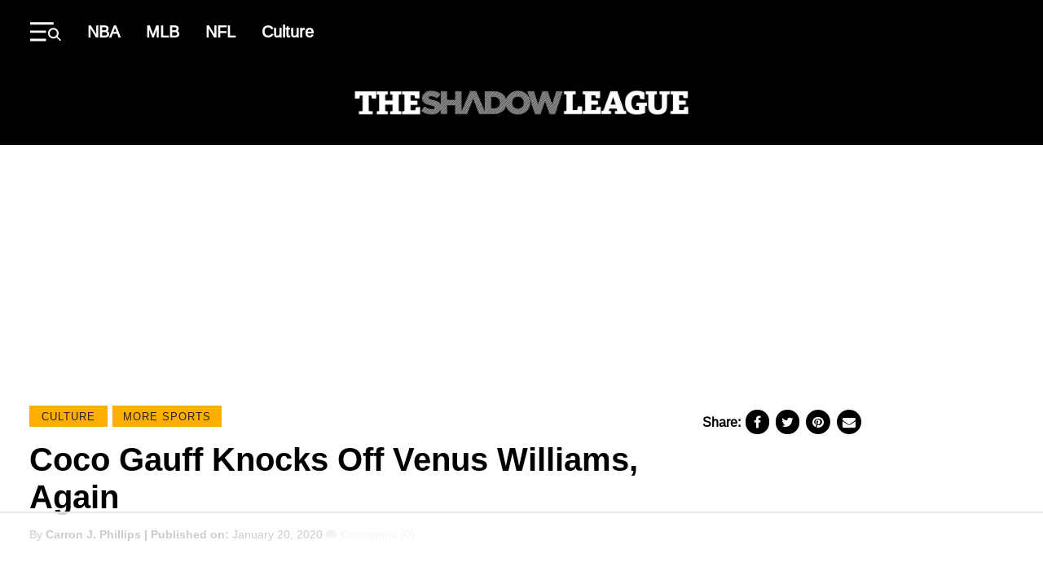

--- FILE ---
content_type: text/html; charset=UTF-8
request_url: https://theshadowleague.com/coco-gauff-knocks-off-venus-williams-again/
body_size: 32325
content:
<!DOCTYPE html>
<html lang="en-US" class="no-js">
<head>
  <meta charset="UTF-8"/>
  <meta name="viewport" content="width=device-width, initial-scale=1"/>
  <meta name="theme-color" content="#d23226"/>
	<script data-no-optimize="1" data-cfasync="false">!function(){"use strict";const t={adt_ei:{identityApiKey:"plainText",source:"url",type:"plaintext",priority:1},adt_eih:{identityApiKey:"sha256",source:"urlh",type:"hashed",priority:2},sh_kit:{identityApiKey:"sha256",source:"urlhck",type:"hashed",priority:3}},e=Object.keys(t);function i(t){return function(t){const e=t.match(/((?=([a-z0-9._!#$%+^&*()[\]<>-]+))\2@[a-z0-9._-]+\.[a-z0-9._-]+)/gi);return e?e[0]:""}(function(t){return t.replace(/\s/g,"")}(t.toLowerCase()))}!async function(){const n=new URL(window.location.href),o=n.searchParams;let a=null;const r=Object.entries(t).sort(([,t],[,e])=>t.priority-e.priority).map(([t])=>t);for(const e of r){const n=o.get(e),r=t[e];if(!n||!r)continue;const c=decodeURIComponent(n),d="plaintext"===r.type&&i(c),s="hashed"===r.type&&c;if(d||s){a={value:c,config:r};break}}if(a){const{value:t,config:e}=a;window.adthrive=window.adthrive||{},window.adthrive.cmd=window.adthrive.cmd||[],window.adthrive.cmd.push(function(){window.adthrive.identityApi({source:e.source,[e.identityApiKey]:t},({success:i,data:n})=>{i?window.adthrive.log("info","Plugin","detectEmails",`Identity API called with ${e.type} email: ${t}`,n):window.adthrive.log("warning","Plugin","detectEmails",`Failed to call Identity API with ${e.type} email: ${t}`,n)})})}!function(t,e){const i=new URL(e);t.forEach(t=>i.searchParams.delete(t)),history.replaceState(null,"",i.toString())}(e,n)}()}();
</script><script>(function(html){html.className = html.className.replace(/\bno-js\b/,'js')})(document.documentElement);</script>
<meta name='robots' content='index, follow, max-image-preview:large, max-snippet:-1, max-video-preview:-1' />
	<style>img:is([sizes="auto" i], [sizes^="auto," i]) { contain-intrinsic-size: 3000px 1500px }</style>
	
<script data-no-optimize="1" data-cfasync="false">
(function(w, d) {
	w.adthrive = w.adthrive || {};
	w.adthrive.cmd = w.adthrive.cmd || [];
	w.adthrive.plugin = 'adthrive-ads-3.10.0';
	w.adthrive.host = 'ads.adthrive.com';
	w.adthrive.integration = 'plugin';

	var commitParam = (w.adthriveCLS && w.adthriveCLS.bucket !== 'prod' && w.adthriveCLS.branch) ? '&commit=' + w.adthriveCLS.branch : '';

	var s = d.createElement('script');
	s.async = true;
	s.referrerpolicy='no-referrer-when-downgrade';
	s.src = 'https://' + w.adthrive.host + '/sites/6129337d8d5f5a138ce29c89/ads.min.js?referrer=' + w.encodeURIComponent(w.location.href) + commitParam + '&cb=' + (Math.floor(Math.random() * 100) + 1) + '';
	var n = d.getElementsByTagName('script')[0];
	n.parentNode.insertBefore(s, n);
})(window, document);
</script>
<link rel="dns-prefetch" href="https://ads.adthrive.com/"><link rel="preconnect" href="https://ads.adthrive.com/"><link rel="preconnect" href="https://ads.adthrive.com/" crossorigin>
	<!-- This site is optimized with the Yoast SEO Premium plugin v26.8 (Yoast SEO v26.8) - https://yoast.com/product/yoast-seo-premium-wordpress/ -->
	<title>Coco Gauff Knocks Off Venus Williams, Again</title>
	<meta name="description" content="At 15, Coco Gauff has already accomplished something that millions of young athletes dream about. Having an undefeated record against your favorite" />
	<link rel="canonical" href="https://theshadowleague.com/coco-gauff-knocks-off-venus-williams-again/" />
	<meta property="og:locale" content="en_US" />
	<meta property="og:type" content="article" />
	<meta property="og:title" content="Coco Gauff Knocks Off Venus Williams, Again" />
	<meta property="og:description" content="At 15, Coco Gauff has already accomplished something that millions of young athletes dream about. Having an undefeated record against your favorite" />
	<meta property="og:url" content="https://theshadowleague.com/coco-gauff-knocks-off-venus-williams-again/" />
	<meta property="og:site_name" content="The Shadow League" />
	<meta property="article:publisher" content="https://www.facebook.com/TheShadowLeague.TSL" />
	<meta property="article:published_time" content="2020-01-20T21:28:24+00:00" />
	<meta property="og:image" content="https://theshadowleague.com/wp-content/uploads/;https://res.cloudinary.com/tsl/image/upload/s--uFjjUB6U--/c_scale,w_600/v1579555604/cocogauff.jpg" />
	<meta property="og:image:width" content="1" />
	<meta property="og:image:height" content="1" />
	<meta property="og:image:type" content="image/jpeg" />
	<meta name="author" content="Carron J. Phillips" />
	<meta name="twitter:card" content="summary_large_image" />
	<meta name="twitter:creator" content="@ShadowLeague" />
	<meta name="twitter:site" content="@ShadowLeague" />
	<meta name="twitter:label1" content="Written by" />
	<meta name="twitter:data1" content="Carron J. Phillips" />
	<meta name="twitter:label2" content="Est. reading time" />
	<meta name="twitter:data2" content="1 minute" />
	<!-- / Yoast SEO Premium plugin. -->


<link rel='dns-prefetch' href='//cdnjs.cloudflare.com' />
<link rel="alternate" type="application/rss+xml" title="The Shadow League &raquo; Feed" href="https://theshadowleague.com/feed/" />
<link rel="alternate" type="application/rss+xml" title="The Shadow League &raquo; Comments Feed" href="https://theshadowleague.com/comments/feed/" />
<link rel="alternate" type="application/rss+xml" title="The Shadow League &raquo; Coco Gauff Knocks Off Venus Williams, Again Comments Feed" href="https://theshadowleague.com/coco-gauff-knocks-off-venus-williams-again/feed/" />
<script type="text/javascript">
/* <![CDATA[ */
window._wpemojiSettings = {"baseUrl":"https:\/\/s.w.org\/images\/core\/emoji\/16.0.1\/72x72\/","ext":".png","svgUrl":"https:\/\/s.w.org\/images\/core\/emoji\/16.0.1\/svg\/","svgExt":".svg","source":{"concatemoji":"https:\/\/theshadowleague.com\/wp-includes\/js\/wp-emoji-release.min.js?ver=6.8.3"}};
/*! This file is auto-generated */
!function(s,n){var o,i,e;function c(e){try{var t={supportTests:e,timestamp:(new Date).valueOf()};sessionStorage.setItem(o,JSON.stringify(t))}catch(e){}}function p(e,t,n){e.clearRect(0,0,e.canvas.width,e.canvas.height),e.fillText(t,0,0);var t=new Uint32Array(e.getImageData(0,0,e.canvas.width,e.canvas.height).data),a=(e.clearRect(0,0,e.canvas.width,e.canvas.height),e.fillText(n,0,0),new Uint32Array(e.getImageData(0,0,e.canvas.width,e.canvas.height).data));return t.every(function(e,t){return e===a[t]})}function u(e,t){e.clearRect(0,0,e.canvas.width,e.canvas.height),e.fillText(t,0,0);for(var n=e.getImageData(16,16,1,1),a=0;a<n.data.length;a++)if(0!==n.data[a])return!1;return!0}function f(e,t,n,a){switch(t){case"flag":return n(e,"\ud83c\udff3\ufe0f\u200d\u26a7\ufe0f","\ud83c\udff3\ufe0f\u200b\u26a7\ufe0f")?!1:!n(e,"\ud83c\udde8\ud83c\uddf6","\ud83c\udde8\u200b\ud83c\uddf6")&&!n(e,"\ud83c\udff4\udb40\udc67\udb40\udc62\udb40\udc65\udb40\udc6e\udb40\udc67\udb40\udc7f","\ud83c\udff4\u200b\udb40\udc67\u200b\udb40\udc62\u200b\udb40\udc65\u200b\udb40\udc6e\u200b\udb40\udc67\u200b\udb40\udc7f");case"emoji":return!a(e,"\ud83e\udedf")}return!1}function g(e,t,n,a){var r="undefined"!=typeof WorkerGlobalScope&&self instanceof WorkerGlobalScope?new OffscreenCanvas(300,150):s.createElement("canvas"),o=r.getContext("2d",{willReadFrequently:!0}),i=(o.textBaseline="top",o.font="600 32px Arial",{});return e.forEach(function(e){i[e]=t(o,e,n,a)}),i}function t(e){var t=s.createElement("script");t.src=e,t.defer=!0,s.head.appendChild(t)}"undefined"!=typeof Promise&&(o="wpEmojiSettingsSupports",i=["flag","emoji"],n.supports={everything:!0,everythingExceptFlag:!0},e=new Promise(function(e){s.addEventListener("DOMContentLoaded",e,{once:!0})}),new Promise(function(t){var n=function(){try{var e=JSON.parse(sessionStorage.getItem(o));if("object"==typeof e&&"number"==typeof e.timestamp&&(new Date).valueOf()<e.timestamp+604800&&"object"==typeof e.supportTests)return e.supportTests}catch(e){}return null}();if(!n){if("undefined"!=typeof Worker&&"undefined"!=typeof OffscreenCanvas&&"undefined"!=typeof URL&&URL.createObjectURL&&"undefined"!=typeof Blob)try{var e="postMessage("+g.toString()+"("+[JSON.stringify(i),f.toString(),p.toString(),u.toString()].join(",")+"));",a=new Blob([e],{type:"text/javascript"}),r=new Worker(URL.createObjectURL(a),{name:"wpTestEmojiSupports"});return void(r.onmessage=function(e){c(n=e.data),r.terminate(),t(n)})}catch(e){}c(n=g(i,f,p,u))}t(n)}).then(function(e){for(var t in e)n.supports[t]=e[t],n.supports.everything=n.supports.everything&&n.supports[t],"flag"!==t&&(n.supports.everythingExceptFlag=n.supports.everythingExceptFlag&&n.supports[t]);n.supports.everythingExceptFlag=n.supports.everythingExceptFlag&&!n.supports.flag,n.DOMReady=!1,n.readyCallback=function(){n.DOMReady=!0}}).then(function(){return e}).then(function(){var e;n.supports.everything||(n.readyCallback(),(e=n.source||{}).concatemoji?t(e.concatemoji):e.wpemoji&&e.twemoji&&(t(e.twemoji),t(e.wpemoji)))}))}((window,document),window._wpemojiSettings);
/* ]]> */
</script>
<style id='wp-emoji-styles-inline-css' type='text/css'>

	img.wp-smiley, img.emoji {
		display: inline !important;
		border: none !important;
		box-shadow: none !important;
		height: 1em !important;
		width: 1em !important;
		margin: 0 0.07em !important;
		vertical-align: -0.1em !important;
		background: none !important;
		padding: 0 !important;
	}
</style>
<link rel='stylesheet' id='wp-block-library-css' href='https://theshadowleague.com/wp-includes/css/dist/block-library/style.min.css?ver=6.8.3' type='text/css' media='all' />
<style id='classic-theme-styles-inline-css' type='text/css'>
/*! This file is auto-generated */
.wp-block-button__link{color:#fff;background-color:#32373c;border-radius:9999px;box-shadow:none;text-decoration:none;padding:calc(.667em + 2px) calc(1.333em + 2px);font-size:1.125em}.wp-block-file__button{background:#32373c;color:#fff;text-decoration:none}
</style>
<style id='global-styles-inline-css' type='text/css'>
:root{--wp--preset--aspect-ratio--square: 1;--wp--preset--aspect-ratio--4-3: 4/3;--wp--preset--aspect-ratio--3-4: 3/4;--wp--preset--aspect-ratio--3-2: 3/2;--wp--preset--aspect-ratio--2-3: 2/3;--wp--preset--aspect-ratio--16-9: 16/9;--wp--preset--aspect-ratio--9-16: 9/16;--wp--preset--color--black: #000000;--wp--preset--color--cyan-bluish-gray: #abb8c3;--wp--preset--color--white: #ffffff;--wp--preset--color--pale-pink: #f78da7;--wp--preset--color--vivid-red: #cf2e2e;--wp--preset--color--luminous-vivid-orange: #ff6900;--wp--preset--color--luminous-vivid-amber: #fcb900;--wp--preset--color--light-green-cyan: #7bdcb5;--wp--preset--color--vivid-green-cyan: #00d084;--wp--preset--color--pale-cyan-blue: #8ed1fc;--wp--preset--color--vivid-cyan-blue: #0693e3;--wp--preset--color--vivid-purple: #9b51e0;--wp--preset--color--primary: #d6252b;--wp--preset--color--secondary: #000000;--wp--preset--color--tertiary: #c4c4c4;--wp--preset--color--quantanary: #f4f4f4;--wp--preset--gradient--vivid-cyan-blue-to-vivid-purple: linear-gradient(135deg,rgba(6,147,227,1) 0%,rgb(155,81,224) 100%);--wp--preset--gradient--light-green-cyan-to-vivid-green-cyan: linear-gradient(135deg,rgb(122,220,180) 0%,rgb(0,208,130) 100%);--wp--preset--gradient--luminous-vivid-amber-to-luminous-vivid-orange: linear-gradient(135deg,rgba(252,185,0,1) 0%,rgba(255,105,0,1) 100%);--wp--preset--gradient--luminous-vivid-orange-to-vivid-red: linear-gradient(135deg,rgba(255,105,0,1) 0%,rgb(207,46,46) 100%);--wp--preset--gradient--very-light-gray-to-cyan-bluish-gray: linear-gradient(135deg,rgb(238,238,238) 0%,rgb(169,184,195) 100%);--wp--preset--gradient--cool-to-warm-spectrum: linear-gradient(135deg,rgb(74,234,220) 0%,rgb(151,120,209) 20%,rgb(207,42,186) 40%,rgb(238,44,130) 60%,rgb(251,105,98) 80%,rgb(254,248,76) 100%);--wp--preset--gradient--blush-light-purple: linear-gradient(135deg,rgb(255,206,236) 0%,rgb(152,150,240) 100%);--wp--preset--gradient--blush-bordeaux: linear-gradient(135deg,rgb(254,205,165) 0%,rgb(254,45,45) 50%,rgb(107,0,62) 100%);--wp--preset--gradient--luminous-dusk: linear-gradient(135deg,rgb(255,203,112) 0%,rgb(199,81,192) 50%,rgb(65,88,208) 100%);--wp--preset--gradient--pale-ocean: linear-gradient(135deg,rgb(255,245,203) 0%,rgb(182,227,212) 50%,rgb(51,167,181) 100%);--wp--preset--gradient--electric-grass: linear-gradient(135deg,rgb(202,248,128) 0%,rgb(113,206,126) 100%);--wp--preset--gradient--midnight: linear-gradient(135deg,rgb(2,3,129) 0%,rgb(40,116,252) 100%);--wp--preset--font-size--small: 13px;--wp--preset--font-size--medium: 24px;--wp--preset--font-size--large: 40px;--wp--preset--font-size--x-large: 42px;--wp--preset--font-size--normal: 20px;--wp--preset--spacing--20: 0.44rem;--wp--preset--spacing--30: 0.67rem;--wp--preset--spacing--40: 1rem;--wp--preset--spacing--50: 1.5rem;--wp--preset--spacing--60: 2.25rem;--wp--preset--spacing--70: 3.38rem;--wp--preset--spacing--80: 5.06rem;--wp--preset--shadow--natural: 6px 6px 9px rgba(0, 0, 0, 0.2);--wp--preset--shadow--deep: 12px 12px 50px rgba(0, 0, 0, 0.4);--wp--preset--shadow--sharp: 6px 6px 0px rgba(0, 0, 0, 0.2);--wp--preset--shadow--outlined: 6px 6px 0px -3px rgba(255, 255, 255, 1), 6px 6px rgba(0, 0, 0, 1);--wp--preset--shadow--crisp: 6px 6px 0px rgba(0, 0, 0, 1);}:where(.is-layout-flex){gap: 0.5em;}:where(.is-layout-grid){gap: 0.5em;}body .is-layout-flex{display: flex;}.is-layout-flex{flex-wrap: wrap;align-items: center;}.is-layout-flex > :is(*, div){margin: 0;}body .is-layout-grid{display: grid;}.is-layout-grid > :is(*, div){margin: 0;}:where(.wp-block-columns.is-layout-flex){gap: 2em;}:where(.wp-block-columns.is-layout-grid){gap: 2em;}:where(.wp-block-post-template.is-layout-flex){gap: 1.25em;}:where(.wp-block-post-template.is-layout-grid){gap: 1.25em;}.has-black-color{color: var(--wp--preset--color--black) !important;}.has-cyan-bluish-gray-color{color: var(--wp--preset--color--cyan-bluish-gray) !important;}.has-white-color{color: var(--wp--preset--color--white) !important;}.has-pale-pink-color{color: var(--wp--preset--color--pale-pink) !important;}.has-vivid-red-color{color: var(--wp--preset--color--vivid-red) !important;}.has-luminous-vivid-orange-color{color: var(--wp--preset--color--luminous-vivid-orange) !important;}.has-luminous-vivid-amber-color{color: var(--wp--preset--color--luminous-vivid-amber) !important;}.has-light-green-cyan-color{color: var(--wp--preset--color--light-green-cyan) !important;}.has-vivid-green-cyan-color{color: var(--wp--preset--color--vivid-green-cyan) !important;}.has-pale-cyan-blue-color{color: var(--wp--preset--color--pale-cyan-blue) !important;}.has-vivid-cyan-blue-color{color: var(--wp--preset--color--vivid-cyan-blue) !important;}.has-vivid-purple-color{color: var(--wp--preset--color--vivid-purple) !important;}.has-black-background-color{background-color: var(--wp--preset--color--black) !important;}.has-cyan-bluish-gray-background-color{background-color: var(--wp--preset--color--cyan-bluish-gray) !important;}.has-white-background-color{background-color: var(--wp--preset--color--white) !important;}.has-pale-pink-background-color{background-color: var(--wp--preset--color--pale-pink) !important;}.has-vivid-red-background-color{background-color: var(--wp--preset--color--vivid-red) !important;}.has-luminous-vivid-orange-background-color{background-color: var(--wp--preset--color--luminous-vivid-orange) !important;}.has-luminous-vivid-amber-background-color{background-color: var(--wp--preset--color--luminous-vivid-amber) !important;}.has-light-green-cyan-background-color{background-color: var(--wp--preset--color--light-green-cyan) !important;}.has-vivid-green-cyan-background-color{background-color: var(--wp--preset--color--vivid-green-cyan) !important;}.has-pale-cyan-blue-background-color{background-color: var(--wp--preset--color--pale-cyan-blue) !important;}.has-vivid-cyan-blue-background-color{background-color: var(--wp--preset--color--vivid-cyan-blue) !important;}.has-vivid-purple-background-color{background-color: var(--wp--preset--color--vivid-purple) !important;}.has-black-border-color{border-color: var(--wp--preset--color--black) !important;}.has-cyan-bluish-gray-border-color{border-color: var(--wp--preset--color--cyan-bluish-gray) !important;}.has-white-border-color{border-color: var(--wp--preset--color--white) !important;}.has-pale-pink-border-color{border-color: var(--wp--preset--color--pale-pink) !important;}.has-vivid-red-border-color{border-color: var(--wp--preset--color--vivid-red) !important;}.has-luminous-vivid-orange-border-color{border-color: var(--wp--preset--color--luminous-vivid-orange) !important;}.has-luminous-vivid-amber-border-color{border-color: var(--wp--preset--color--luminous-vivid-amber) !important;}.has-light-green-cyan-border-color{border-color: var(--wp--preset--color--light-green-cyan) !important;}.has-vivid-green-cyan-border-color{border-color: var(--wp--preset--color--vivid-green-cyan) !important;}.has-pale-cyan-blue-border-color{border-color: var(--wp--preset--color--pale-cyan-blue) !important;}.has-vivid-cyan-blue-border-color{border-color: var(--wp--preset--color--vivid-cyan-blue) !important;}.has-vivid-purple-border-color{border-color: var(--wp--preset--color--vivid-purple) !important;}.has-vivid-cyan-blue-to-vivid-purple-gradient-background{background: var(--wp--preset--gradient--vivid-cyan-blue-to-vivid-purple) !important;}.has-light-green-cyan-to-vivid-green-cyan-gradient-background{background: var(--wp--preset--gradient--light-green-cyan-to-vivid-green-cyan) !important;}.has-luminous-vivid-amber-to-luminous-vivid-orange-gradient-background{background: var(--wp--preset--gradient--luminous-vivid-amber-to-luminous-vivid-orange) !important;}.has-luminous-vivid-orange-to-vivid-red-gradient-background{background: var(--wp--preset--gradient--luminous-vivid-orange-to-vivid-red) !important;}.has-very-light-gray-to-cyan-bluish-gray-gradient-background{background: var(--wp--preset--gradient--very-light-gray-to-cyan-bluish-gray) !important;}.has-cool-to-warm-spectrum-gradient-background{background: var(--wp--preset--gradient--cool-to-warm-spectrum) !important;}.has-blush-light-purple-gradient-background{background: var(--wp--preset--gradient--blush-light-purple) !important;}.has-blush-bordeaux-gradient-background{background: var(--wp--preset--gradient--blush-bordeaux) !important;}.has-luminous-dusk-gradient-background{background: var(--wp--preset--gradient--luminous-dusk) !important;}.has-pale-ocean-gradient-background{background: var(--wp--preset--gradient--pale-ocean) !important;}.has-electric-grass-gradient-background{background: var(--wp--preset--gradient--electric-grass) !important;}.has-midnight-gradient-background{background: var(--wp--preset--gradient--midnight) !important;}.has-small-font-size{font-size: var(--wp--preset--font-size--small) !important;}.has-medium-font-size{font-size: var(--wp--preset--font-size--medium) !important;}.has-large-font-size{font-size: var(--wp--preset--font-size--large) !important;}.has-x-large-font-size{font-size: var(--wp--preset--font-size--x-large) !important;}
:where(.wp-block-post-template.is-layout-flex){gap: 1.25em;}:where(.wp-block-post-template.is-layout-grid){gap: 1.25em;}
:where(.wp-block-columns.is-layout-flex){gap: 2em;}:where(.wp-block-columns.is-layout-grid){gap: 2em;}
:root :where(.wp-block-pullquote){font-size: 1.5em;line-height: 1.6;}
</style>
<link rel='stylesheet' id='styles-css' href='https://theshadowleague.com/wp-content/themes/atlanta-black-star/dist/css/style.css?ver=1.0.2' type='text/css' media='all' />
<link rel='stylesheet' id='custom-css-css' href='https://theshadowleague.com/wp-content/themes/atlanta-black-star/assets/css/custom/custom.css?ver=100624' type='text/css' media='all' />
<link rel='stylesheet' id='font-awesome-css' href='https://cdnjs.cloudflare.com/ajax/libs/font-awesome/4.7.0/css/font-awesome.min.css?ver=6.8.3' type='text/css' media='all' />
<link rel="https://api.w.org/" href="https://theshadowleague.com/wp-json/" /><link rel="alternate" title="JSON" type="application/json" href="https://theshadowleague.com/wp-json/wp/v2/posts/150507" /><link rel="EditURI" type="application/rsd+xml" title="RSD" href="https://theshadowleague.com/xmlrpc.php?rsd" />
<link rel='shortlink' href='https://theshadowleague.com/?p=150507' />
<link rel="alternate" title="oEmbed (JSON)" type="application/json+oembed" href="https://theshadowleague.com/wp-json/oembed/1.0/embed?url=https%3A%2F%2Ftheshadowleague.com%2Fcoco-gauff-knocks-off-venus-williams-again%2F" />
<link rel="alternate" title="oEmbed (XML)" type="text/xml+oembed" href="https://theshadowleague.com/wp-json/oembed/1.0/embed?url=https%3A%2F%2Ftheshadowleague.com%2Fcoco-gauff-knocks-off-venus-williams-again%2F&#038;format=xml" />
<!-- Google Tag Manager -->
<script>(function(w,d,s,l,i){w[l]=w[l]||[];w[l].push({'gtm.start':
new Date().getTime(),event:'gtm.js'});var f=d.getElementsByTagName(s)[0],
j=d.createElement(s),dl=l!='dataLayer'?'&l='+l:'';j.async=true;j.src=
'https://www.googletagmanager.com/gtm.js?id='+i+dl;f.parentNode.insertBefore(j,f);
})(window,document,'script','dataLayer','GTM-TNBWP6K9');</script>
<!-- End Google Tag Manager -->
<!-- Global site tag (gtag.js) - Google Analytics -->
<script async src="https://www.googletagmanager.com/gtag/js?id=UA-32234084-1"></script>
<script>
  window.dataLayer = window.dataLayer || [];
  function gtag(){dataLayer.push(arguments);}
  gtag('js', new Date());

  gtag('config', 'UA-32234084-1');
</script>

  <script>
      (function(){
          // Function to update JWPlayer
          function updateJWPlayer() {
              console.log("Update JWPlayer function called");
              jwplayer('njg9J21R').once('adBreakEnd', function() {
                  jwplayer('njg9J21R').once('playlistItem', function() {
                      jwplayer('njg9J21R').play();
                      console.log("Play has been called on new playlist");
                  });
                  jwplayer('njg9J21R').load("https://cdn.jwplayer.com/v2/playlists/gBUqdOXK?format=mrss");
                  console.log('New playlist inserted');
              });
          };

          // Checking if the article belongs to the "category-news"
          let articles = document.getElementsByTagName('article');
          if (articles.length > 0 && articles[0].classList.contains("category-news")) {
              console.log("News Article");
              let mList = document.querySelectorAll('.td-post-content');
              options = {
                  childList: true,
              },
                  observer = new MutationObserver(mCallback);

              // Mutation callback function
              function mCallback(mutations) {
                  for (let mutation of mutations) {
                      console.log(mutation);
                      if (mutation.addedNodes[0]?.id === "adthrive-collapse-container") {
                          updateJWPlayer();
                          observer.disconnect();
                      }
                  }
              }
              // Observing mutations on post content elements
              for (var i = 0; i < mList.length; i++) {
                  observer.observe(mList[i], options);
              }
          }
      })();
  </script>



	

<script type="application/ld+json" class="saswp-schema-markup-output">
[{"@context":"https:\/\/schema.org\/","@type":"ItemList","itemListElement":[{"@type":"VideoObject","position":1,"@id":"https:\/\/theshadowleague.com\/coco-gauff-knocks-off-venus-williams-again\/#1","name":"15-year-old Coco Gauff stuns Venus Williams in Round 1 | 2019 Wimbledon Highlights","datePublished":"2020-01-20T16:28:24-05:00","dateModified":"2020-01-20T16:28:24-05:00","url":"https:\/\/youtu.be\/0ybzGjjfArQ","interactionStatistic":{"@type":"InteractionCounter","interactionType":{"@type":"WatchAction"},"userInteractionCount":"0"},"thumbnailUrl":"https:\/\/i.ytimg.com\/vi\/0ybzGjjfArQ\/hqdefault.jpg","author":{"@type":"Person","name":"Carron J. Phillips","description":"Carron J. Phillips, Senior Columnist with The Shadow League, hails from Saginaw, Michigan. In 2016, he was named Journalist of the Year by the Philadelphia Association of Black Journalists. Phillips graduated with honors from Morehouse College in 2006 and received his Masters in 2011 from the S.I. Newhouse School of Public Communications at Syracuse University.","url":"https:\/\/theshadowleague.com\/author\/carron-j-phillips\/","sameAs":[],"image":{"@type":"ImageObject","url":"https:\/\/secure.gravatar.com\/avatar\/5071ab20c8d243f2622f684d521ab2c53b7fb886c163ac215b9eb67cd1503846?s=96&d=mm&r=g","height":96,"width":96}},"uploadDate":"2020-01-20T16:28:24-05:00","contentUrl":"https:\/\/youtu.be\/0ybzGjjfArQ","embedUrl":"https:\/\/youtu.be\/0ybzGjjfArQ","description":"At 15, Coco Gauff has already accomplished something that millions of young athletes dream about. Having an undefeated record against your favorite player. On Monday,"},{"@type":"VideoObject","position":2,"@id":"https:\/\/theshadowleague.com\/coco-gauff-knocks-off-venus-williams-again\/#2","name":"Coco Gauff beats Venus Williams in first round | 2020 Australian Open Highlights","datePublished":"2020-01-20T16:28:24-05:00","dateModified":"2020-01-20T16:28:24-05:00","url":"https:\/\/youtu.be\/Ftp73XRpRF8","interactionStatistic":{"@type":"InteractionCounter","interactionType":{"@type":"WatchAction"},"userInteractionCount":"0"},"thumbnailUrl":"https:\/\/i.ytimg.com\/vi\/Ftp73XRpRF8\/hqdefault.jpg","author":{"@type":"Person","name":"Carron J. Phillips","description":"Carron J. Phillips, Senior Columnist with The Shadow League, hails from Saginaw, Michigan. In 2016, he was named Journalist of the Year by the Philadelphia Association of Black Journalists. Phillips graduated with honors from Morehouse College in 2006 and received his Masters in 2011 from the S.I. Newhouse School of Public Communications at Syracuse University.","url":"https:\/\/theshadowleague.com\/author\/carron-j-phillips\/","sameAs":[],"image":{"@type":"ImageObject","url":"https:\/\/secure.gravatar.com\/avatar\/5071ab20c8d243f2622f684d521ab2c53b7fb886c163ac215b9eb67cd1503846?s=96&d=mm&r=g","height":96,"width":96}},"uploadDate":"2020-01-20T16:28:24-05:00","contentUrl":"https:\/\/youtu.be\/Ftp73XRpRF8","embedUrl":"https:\/\/youtu.be\/Ftp73XRpRF8","description":"At 15, Coco Gauff has already accomplished something that millions of young athletes dream about. Having an undefeated record against your favorite player. On Monday,"}]},

{"@context":"https:\/\/schema.org\/","@type":"NewsArticle","@id":"https:\/\/theshadowleague.com\/coco-gauff-knocks-off-venus-williams-again\/#newsarticle","url":"https:\/\/theshadowleague.com\/coco-gauff-knocks-off-venus-williams-again\/","headline":"Coco Gauff Knocks Off Venus Williams, Again","mainEntityOfPage":"https:\/\/theshadowleague.com\/coco-gauff-knocks-off-venus-williams-again\/","datePublished":"2020-01-20T16:28:24-05:00","dateModified":"2020-01-20T16:28:24-05:00","description":"At 15, Coco Gauff has already accomplished something that millions of young athletes dream about. Having an undefeated record against your favorite player. On Monday,","articleSection":"More Sports","articleBody":"At 15, Coco Gauff has already accomplished something that millions of young athletes dream about.    Having an undefeated record against your favorite player.    On Monday, Gauff defeated Venus Williams 7-6 (5), 6-3 in the first round of the Australian Open, just as she did back in July in the opening round at Wimbledon.    https:\/\/youtu.be\/0ybzGjjfArQ    \"That was really difficult. She played really well,\" Gauff said. \"I was really nervous.\"    \"I definitely was more confident this time. I think I was used to playing on big courts, so the crowd -- I guess the size of the crowd didn't startle me as much as last time,\" Gauff explained. \"Definitely a bit more positive coming into this match.\"    https:\/\/youtu.be\/Ftp73XRpRF8    Gauff became a household name last summer after receiving a wild card into the Wimbledon qualifying draw, becoming the youngest woman to qualify for the tournament in the modern era.    After beating Williams in the first round in straight sets, she went on to defeat Magdalena Rybarikova in the second round before pulling off a huge comeback against Polona Hercog as she overcame two match points in the second set to advance to the Fourth Round. Her run ended when she fell to Simona Halep in straight sets in the Round of 16 at Wimbledon.    \u201cI learned how to play in front of a big crowd. I learned what it was like to be under pressure. I learned a lot, and I\u2019m really thankful for this experience,\u201d said Gauff about the experience.    In October, Gauff won her first singles titles when she defeated Jelena Ostapenko, 6-3, 1-6, 6-2, at the Upper Austria Ladies Linz.    Gauff will take on Romania\u2019s Sorana Cirstea on Tuesday.","keywords":["tennis"," Venus Williams"," wimbledon"," "],"name":"Coco Gauff Knocks Off Venus Williams, Again","thumbnailUrl":"https:\/\/theshadowleague.com\/wp-content\/uploads\/;https:\/\/res.cloudinary.com\/tsl\/image\/upload\/s--uFjjUB6U--\/c_scale,w_600\/v1579555604\/cocogauff.jpg","wordCount":"268","timeRequired":"PT1M11S","mainEntity":{"@type":"WebPage","@id":"https:\/\/theshadowleague.com\/coco-gauff-knocks-off-venus-williams-again\/"},"author":{"@type":"Person","name":"Carron J. Phillips","description":"Carron J. Phillips, Senior Columnist with The Shadow League, hails from Saginaw, Michigan. In 2016, he was named Journalist of the Year by the Philadelphia Association of Black Journalists. Phillips graduated with honors from Morehouse College in 2006 and received his Masters in 2011 from the S.I. Newhouse School of Public Communications at Syracuse University.","url":"https:\/\/theshadowleague.com\/author\/carron-j-phillips\/","sameAs":[],"image":{"@type":"ImageObject","url":"https:\/\/secure.gravatar.com\/avatar\/5071ab20c8d243f2622f684d521ab2c53b7fb886c163ac215b9eb67cd1503846?s=96&d=mm&r=g","height":96,"width":96}},"editor":{"@type":"Person","name":"Carron J. Phillips","description":"Carron J. Phillips, Senior Columnist with The Shadow League, hails from Saginaw, Michigan. In 2016, he was named Journalist of the Year by the Philadelphia Association of Black Journalists. Phillips graduated with honors from Morehouse College in 2006 and received his Masters in 2011 from the S.I. Newhouse School of Public Communications at Syracuse University.","url":"https:\/\/theshadowleague.com\/author\/carron-j-phillips\/","sameAs":[],"image":{"@type":"ImageObject","url":"https:\/\/secure.gravatar.com\/avatar\/5071ab20c8d243f2622f684d521ab2c53b7fb886c163ac215b9eb67cd1503846?s=96&d=mm&r=g","height":96,"width":96}},"publisher":{"@type":"Organization","name":"Theshadowleague","url":"https:\/\/theshadowleague.com\/","logo":{"@type":"ImageObject","url":"https:\/\/theshadowleague.com\/wp-content\/uploads\/2024\/06\/theshadowleague-logo-white.png","width":1000,"height":71}},"image":[{"@type":"ImageObject","@id":"https:\/\/theshadowleague.com\/coco-gauff-knocks-off-venus-williams-again\/#primaryimage","url":"https:\/\/theshadowleague.com\/wp-content\/uploads\/;https:\/\/res.cloudinary.com\/tsl\/image\/upload\/s--uFjjUB6U--\/c_scale,w_600\/v1579555604\/cocogauff.jpg","width":"0","height":"0"}]}]
</script>

<noscript><style>.lazyload[data-src]{display:none !important;}</style></noscript><style>.lazyload{background-image:none !important;}.lazyload:before{background-image:none !important;}</style><style>.wp-block-gallery.is-cropped .blocks-gallery-item picture{height:100%;width:100%;}</style><link rel="icon" href="https://theshadowleague.com/wp-content/uploads/2018/10/theshadowleague-logo-footer-new-100x100.png" sizes="32x32" />
<link rel="icon" href="https://theshadowleague.com/wp-content/uploads/2018/10/theshadowleague-logo-footer-new.png" sizes="192x192" />
<link rel="apple-touch-icon" href="https://theshadowleague.com/wp-content/uploads/2018/10/theshadowleague-logo-footer-new.png" />
<meta name="msapplication-TileImage" content="https://theshadowleague.com/wp-content/uploads/2018/10/theshadowleague-logo-footer-new.png" />
<noscript><style id="rocket-lazyload-nojs-css">.rll-youtube-player, [data-lazy-src]{display:none !important;}</style></noscript>
  <link rel="preload" as="image" href="https://theshadowleague.com/wp-content/themes/atlanta-black-star/image/theshadowleague-logo-white.png">

  <link rel="preload" href="https://theshadowleague.com/wp-content/themes/atlanta-black-star/dist/fonts/Arimo-Regular.woff2" as="font"
        type="font/woff2" crossorigin>
  <link rel="preload" href="https://theshadowleague.com/wp-content/themes/atlanta-black-star/dist/fonts/Arimo-Regular.woff" as="font"
        type="font/woff" crossorigin>

  <link rel="preload" href="https://theshadowleague.com/wp-content/themes/atlanta-black-star/dist/fonts/Arimo-Bold.woff2" as="font"
        type="font/woff2" crossorigin>
  <link rel="preload" href="https://theshadowleague.com/wp-content/themes/atlanta-black-star/dist/fonts/Arimo-Bold.woff" as="font"
        type="font/woff" crossorigin>


  <style>
      @media screen and (max-width: 992px) {
          .mobile.earn {
              display: block !important
          }

          .mobile.earn a {
              padding: .5rem 1rem !important
          }
      }

      .mobile.earn {
          position: absolute;
          right: 1rem
      }

      .earn a {
          background: linear-gradient(to right, #bf953f, #fcf6ba, #b38728, #fbf5b7, #aa771c);
          transition: box-shadow .3s;
          position: relative;
          z-index: 0;
          color: #000 !important;
          border: none !important
      }

      .earn a:hover {
          box-shadow: inset 0 0 0 1000px #fff;
          background: #fff
      }

      hr, p {
          margin: 0 0 1em
      }

      .column, .container, .pre-header .site-logo .logo-img, .pre-header .site-logo svg.abs-logo, .site-header .site-logo svg.abs-logo, select, table {
          width: 100%
      }

      .pre-footer .container, body {
          -webkit-box-orient: vertical;
          -webkit-box-direction: normal
      }

      .grid, .pre-footer .container, body {
          -webkit-box-direction: normal
      }

      .footer-menu a:hover, .footer-widget a:hover, abbr[title] {
          text-decoration: underline
      }

      @font-face {
          font-family: 'Arimo Regular';
          font-style: normal;
          font-weight: 400;
          font-display: swap;
          src: url('https://theshadowleague.com/wp-content/themes/atlanta-black-star/dist/fonts/Arimo-Regular.eot');
          src: local('Arimo Regular'), url('https://theshadowleague.com/wp-content/themes/atlanta-black-star/dist/fonts/Arimo-Regular.woff2') format('woff2'), url('https://theshadowleague.com/wp-content/themes/atlanta-black-star/dist/fonts/Arimo-Regular.woff') format('woff'), url('https://theshadowleague.com/wp-content/themes/atlanta-black-star/dist/fonts/Arimo-Regular.ttf') format('truetype')
      }

      @font-face {
          font-family: 'Arimo Bold';
          font-style: normal;
          font-weight: 700;
          font-display: swap;
          src: url('https://theshadowleague.com/wp-content/themes/atlanta-black-star/dist/fonts/Arimo-Bold.eot');
          src: local('Arimo Bold'), url('https://theshadowleague.com/wp-content/themes/atlanta-black-star/dist/fonts/Arimo-Bold.woff2') format('woff2'), url('https://theshadowleague.com/wp-content/themes/atlanta-black-star/dist/fonts/Arimo-Bold.woff') format('woff'), url('https://theshadowleague.com/wp-content/themes/atlanta-black-star/dist/fonts/Arimo-Bold.ttf') format('truetype')
      }

      :root {
          --c-black: #000;
          --c-white: #fff;
          --c-red: #8b8b8b;
          --c-gray-100: #f4f4f4;
          --c-gray-200: #c4c4c4;
          --c-gray-400: #979797;
          --c-primary: #8b8b8b;
          --c-secondary: #000;
          --c-tertiary: #c4c4c4;
          --c-quantanary: #f4f4f4;
          --c-quinary: #c1c1c1;
          --c-modal-overlay: rgba(0, 0, 0, 0.25);
          --site-contained-width: 73.688em;
          --site-contained-width-large: 85em;
          --site-column-gutter: 1.875em;
          --site-column-gutter-negative: -1.875em;
          --site-column-gutter-rem: 1.875rem;
          --site-outer-gutter: var(--site-column-gutter);
          --site-max-width: calc(var(--site-contained-width) + var(--site-column-gutter) * 2);
          --site-max-width-large: calc(var(--site-contained-width-large) + var(--site-column-gutter) * 2);
          --spacing-unit: var(--site-column-gutter);
          --spacing-unit-rem: var(--site-column-gutter-rem);
          --f-primary: "Arimo Regular", "Helvetica Neue", Helvetica, Arial, sans-serif;
          --f-primary-bold: "Arimo Bold", "Helvetica Neue", Helvetica, Arial, sans-serif;
          --fs-10: 10px;
          --fs-11: 11px;
          --fs-12: 12px;
          --fs-13: 13px;
          --fs-14: 14px;
          --fs-15: 15px;
          --fs-16: 16px;
          --fs-17: 17px;
          --fs-18: 18px;
          --fs-20: 20px;
          --fs-24: 24px;
          --fs-26: 26px;
          --fs-28: 28px;
          --fs-30: 30px;
          --fs-40: 40px;
          --fw-normal: 400;
          --fw-book: 500;
          --fw-bold: 600;
          --ls-small: 0.5px
      }

      body {
          display: -webkit-box;
          display: -ms-flexbox;
          display: flex;
          -ms-flex-direction: column;
          flex-direction: column;
          margin: 0;
          min-height: 100vh;
          color: var(--c-black);
          font-family: var(--f-primary)
      }

      .footer-contribute, .footer-subscribe, .primary-links-menu .sub-menu.-is-open, .primary-links-menu .sub-menu[aria-hidden=false], br, figcaption, figure, header, main {
          display: block
      }

      .grid, .pre-header .container {
          display: -webkit-box;
          display: -ms-flexbox
      }

      footer {
          -webkit-box-flex: 0;
          -ms-flex: none;
          flex: none
      }

      html {
          -webkit-box-sizing: border-box;
          box-sizing: border-box;
          font-family: sans-serif;
          -moz-osx-font-smoothing: grayscale;
          -webkit-font-smoothing: antialiased;
          font-smoothing: antialiased;
          height: 100%;
          line-height: 1.15;
          -ms-text-size-adjust: 100%;
          -webkit-text-size-adjust: 100%;
          scroll-behavior: smooth
      }

      *, :after, :before {
          -webkit-box-sizing: border-box;
          box-sizing: border-box
      }

      hr {
          -webkit-box-sizing: content-box;
          box-sizing: content-box;
          height: 0;
          overflow: visible
      }

      a {
          background-color: #fff0;
          text-decoration: none;
          -webkit-text-decoration-skip: objects;
          -webkit-transition: color .2s;
          transition: color .2s
      }

      abbr[title] {
          border-bottom: none
      }

      b, strong {
          font-weight: 700
      }

      img {
          border-style: none
      }

      svg:not(:root) {
          overflow: hidden
      }

      button, input, optgroup, select, textarea {
          font-family: sans-serif;
          font-size: 100%;
          line-height: 1.15;
          margin: 0
      }

      button, select {
          text-transform: none
      }

      [type=search]::-webkit-search-cancel-button, [type=search]::-webkit-search-decoration {
          -webkit-appearance: none
      }

      ::-webkit-file-upload-button {
          -webkit-appearance: button;
          font: inherit
      }

      p {
          padding: 0
      }

      h1, h2, h3, h4, h5, h6 {
          font-family: var(--f-primary);
          font-weight: var(--fw-book);
          margin: .67rem 0;
          padding: 0
      }

      .site-main, figure {
          margin: 0
      }

      .container, .section {
          margin: 0 auto;
          position: relative
      }

      table {
          border: 0;
          border-collapse: collapse;
          border-spacing: 0
      }

      td {
          vertical-align: top
      }

      embed, iframe, object {
          max-width: 100%
      }

      .section {
          padding: 1.875rem 0;
          padding: calc(var(--spacing-unit-rem)) 0;
          z-index: 1
      }

      .section.is-background-primary + .section.is-background-primary {
          padding-top: 0
      }

      .single-post .site-main .section {
          padding: 1.875rem 0 0;
          padding: calc(var(--spacing-unit-rem)) 0 0
      }

      aside {
          margin-bottom: 1.25em;
          margin-bottom: calc(var(--spacing-unit) / 1.5)
      }

      .grid {
          -webkit-box-sizing: border-box;
          box-sizing: border-box;
          display: flex;
          -webkit-box-orient: horizontal;
          -ms-flex-flow: row wrap;
          flex-flow: row wrap
      }

      @media (max-width: 47.9375em) {
          html.js .grid.mobile-scroll {
              -ms-flex-wrap: nowrap;
              flex-wrap: nowrap;
              overflow-x: scroll;
              position: relative
          }

          html.js .grid.mobile-scroll .column {
              max-width: 82%;
              width: 320px
          }
      }

      .column {
          display: block;
          -webkit-box-flex: 0;
          -ms-flex: 0 0 auto;
          flex: 0 0 auto;
          padding: 0 .9375em 1.25rem;
          padding: 0 calc(var(--site-column-gutter) / 2) calc(var(--site-column-gutter-rem) / 1.5);
          -webkit-transition: .1s ease-in-out;
          transition: .1s ease-in-out
      }

      .container {
          max-width: 77.438em;
          max-width: var(--site-max-width);
          padding: 0 .9375em
      }

      @media (min-width: 90em) {
          .container {
              max-width: 88.75em;
              max-width: var(--site-max-width-large)
          }
      }

      .pre-header {
          background-color: #000;
          background-color: var(--c-black);
          height: 50px;
          position: relative;
          width: 100%;
          z-index: 2
      }

      .pre-header .container {
          -webkit-box-align: center;
          -ms-flex-align: center;
          align-items: center;
          display: flex;
          padding-left: 1rem;
          padding-top: 0
      }

      .contribute-payments, .pre-header .cta-menu, .pre-header .pre-menu, .primary-links-menu .sub-menu[aria-hidden=true] {
          display: none
      }

      .pre-header .menu-toggle-open {
          -webkit-box-align: center;
          -ms-flex-align: center;
          align-items: center;
          display: -webkit-box;
          display: -ms-flexbox;
          display: flex;
          height: 50px;
          width: 28px
      }

      .pre-header .pre-menu {
          font-family: Arimo Regular, Helvetica Neue, Helvetica, Arial, sans-serif;
          font-family: var(--f-primary);
          font-weight: 500
      }

      .pre-header .site-logo {
          left: 45%;
          max-width: 50%;
          position: absolute;
          top: 50%;
          -webkit-transform: translate(-50%, -50%);
          transform: translate(-50%, -50%)
      }

      .pre-header .site-logo .logo, .site-header .site-logo .logo {
          display: block;
          width: 100%
      }

      .pre-header .pre-menu, .pre-header .site-logo {
          -webkit-transition: opacity .4s ease-in;
          transition: opacity .4s ease-in
      }

      .pre-header.js-is-sticky, .pre-header.js-is-stuck, .pre-header.js-stickyscrolled {
          position: -webkit-sticky;
          position: sticky;
          top: 0
      }

      .top-links-menu {
          display: -webkit-box;
          display: -ms-flexbox;
          display: flex;
          list-style: none;
          padding-left: 0
      }

      .cta-links-menu, .menu-toggle-close {
          display: -webkit-box;
          display: -ms-flexbox
      }

      .top-links-menu li {
          margin-left: 2rem
      }

      .top-links-menu a {
          color: #fff;
          color: var(--c-white);
          font-size: 20px;
          font-size: var(--fs-20);
          font-weight: 600;
          font-weight: var(--fw-bold);
          text-decoration: none
      }

      .primary-navigation a:focus, .primary-navigation a:hover, .top-links-menu a:focus, .top-links-menu a:hover {
          color: #f4f4f4;
          color: var(--c-gray-100)
      }

      .pre-header .cta-menu {
          margin-left: auto
      }

      .cta-links-menu {
          display: flex;
          list-style: none;
          padding: 0
      }

      .cta-links-menu a {
          border: 1px solid var(--c-white);
          color: var(--c-white);
          display: block;
          font-size: var(--fs-13);
          font-weight: var(--fw-bold);
          letter-spacing: var(--ls-small);
          margin: 0 0 0 5px;
          padding: 1em;
          text-align: center;
          text-decoration: none;
          text-transform: uppercase;
          -webkit-transition: .2s;
          transition: .2s
      }

      .cta-links-menu a:hover {
          background-color: var(--c-white);
          color: var(--c-black)
      }

      .cta-links-menu .menu-item:first-child a {
          background-color: var(--c-primary);
          border-color: var(--c-primary);
          margin-left: 0;
          padding: 1em 1.5em
      }

      .cta-links-menu .menu-item:first-child a:hover {
          background-color: var(--c-white);
          border-color: var(--c-white)
      }

      .cta-links-menu .menu-item.earn a, .site-navigation .cta-links-menu .menu-item.earn a {
          background: linear-gradient(to right, #bf953f, #fcf6ba, #b38728, #fbf5b7, #aa771c);
          transition: box-shadow .3s;
          position: relative;
          z-index: 0;
          color: #000
      }

      .cta-links-menu .menu-item.earn a:hover {
          box-shadow: inset 0 0 0 1000px #fff;
          background: #fff
      }

      .pre-header.js-is-sticky .cta-links-menu .menu-item.earn a {
          color: #000
      }

      .site-navigation .cta-links-menu .menu-item {
          -webkit-box-flex: 1;
          -ms-flex: 1 1 170px;
          flex: 1 1 170px
      }

      .site-navigation {
          height: 100vh;
          left: -100%;
          max-width: 100%;
          position: fixed;
          top: 0;
          -webkit-transition: .5s;
          transition: .5s
      }

      .site-navigation:not(.site-navigation-sidebar) {
          width: 100%;
          z-index: 999999
      }

      .site-navigation > .container {
          height: 100%;
          margin: 0;
          padding: 0;
          z-index: 4
      }

      .nav-content {
          background-color: #000;
          background-color: var(--c-black);
          color: #fff;
          color: var(--c-white);
          height: 100%;
          max-width: 400px;
          overflow: scroll;
          padding: 0 .9375em;
          padding: 0 calc(var(--site-outer-gutter) / 2);
          position: relative;
          width: 100%;
          z-index: 5
      }

      .nav-content:before {
          background-color: #000;
          background-color: var(--c-black);
          content: "";
          height: 100vh;
          left: -100%;
          position: absolute;
          top: 0;
          width: 100%
      }

      @media (min-width: 600px) {
          .admin-bar .pre-header.js-is-sticky, .admin-bar .pre-header.js-is-stuck {
              top: 46px !important
          }

          .admin-bar .site-navigation {
              height: calc(100vh - 46px);
              top: 46px
          }
      }

      @media (min-width: 782px) {
          .admin-bar .pre-header.js-is-sticky, .admin-bar .pre-header.js-is-stuck {
              top: 32px !important
          }

          .admin-bar .site-navigation {
              height: calc(100vh - 32px);
              top: 32px
          }
      }

      .site-navigation-overlay {
          background: rgb(0 0 0 / .25);
          background: var(--c-modal-overlay);
          height: 100vh;
          left: -100vw;
          opacity: 0;
          position: fixed;
          top: 0;
          -webkit-transition: opacity .2s .1s;
          transition: opacity .2s .1s;
          width: 100vw;
          z-index: 3
      }

      .-menu-open .site-navigation {
          left: 0
      }

      .-menu-open .site-navigation-overlay {
          left: 0;
          opacity: 1
      }

      .menu-toggle-close {
          -webkit-box-align: center;
          -ms-flex-align: center;
          align-items: center;
          display: flex;
          height: 50px;
          width: 44px
      }

      .search-form, .site-header .container {
          display: -webkit-box;
          display: -ms-flexbox
      }

      .search-form {
          border-bottom: 1px solid #fff;
          border-bottom: 1px solid var(--c-white);
          display: flex;
          -webkit-box-pack: justify;
          -ms-flex-pack: justify;
          justify-content: space-between;
          width: 100%
      }

      .search-form input[type=search] {
          -webkit-appearance: none;
          background: #fff0;
          border: 0;
          border-radius: 0;
          color: #fff;
          color: var(--c-white);
          -webkit-box-flex: 100;
          -ms-flex-positive: 100;
          flex-grow: 100;
          padding: .5em
      }

      .search-form button {
          background: #fff0;
          border: 0
      }

      .search-form .icon-search {
          height: 20px;
          width: 20px
      }

      .search-form .icon-search path {
          fill: #fff;
          fill: var(--c-white)
      }

      .footer-widget a, .primary-navigation a {
          color: #fff;
          color: var(--c-white)
      }

      .primary-links-menu {
          list-style: none;
          margin: 0 0 1rem;
          padding: 0
      }

      .primary-links-menu > .menu-item {
          border-bottom: 1px solid #fff;
          border-bottom: 1px solid var(--c-white)
      }

      .primary-links-menu > .menu-item > a {
          display: block;
          font-size: 24px;
          font-size: var(--fs-24);
          padding: .9em 0
      }

      .primary-links-menu > .menu-item.menu-item-has-children {
          -webkit-box-align: center;
          -ms-flex-align: center;
          align-items: center;
          display: -webkit-box;
          display: -ms-flexbox;
          display: flex;
          -ms-flex-wrap: wrap;
          flex-wrap: wrap;
          position: relative
      }

      .primary-links-menu > .menu-item.menu-item-has-children[aria-expanded]:after {
          background-image: url(../../assets/svg/icon-chevron.svg);
          background-position: 50%;
          background-repeat: no-repeat;
          background-size: 16px;
          content: "";
          cursor: pointer;
          height: 1em;
          margin-left: auto;
          -webkit-transition: -webkit-transform .1s;
          transition: transform .1s;
          transition: transform .1s, -webkit-transform .1s;
          width: 1em
      }

      .primary-links-menu > .menu-item.menu-item-has-children[aria-expanded=true]:after {
          -webkit-transform: rotateX(180deg);
          transform: rotateX(180deg)
      }

      .primary-links-menu .sub-menu {
          font-size: 18px;
          font-size: var(--fs-18);
          list-style: none;
          -webkit-box-ordinal-group: 4;
          -ms-flex-order: 3;
          order: 3;
          padding-bottom: 1rem;
          width: 100%
      }

      .primary-links-menu .sub-menu .menu-item a {
          line-height: 2
      }

      .site-header {
          display: none;
          max-height: 100px;
          padding: 1.25rem 0
      }

      .site-header .container {
          -webkit-box-align: center;
          -ms-flex-align: center;
          align-items: center;
          display: flex;
          -webkit-box-pack: end;
          -ms-flex-pack: end;
          justify-content: flex-end
      }

      .site-header .site-logo {
          left: 50%;
          max-width: 33%;
          position: absolute;
          top: 50%;
          -webkit-transform: translate(-50%, -50%);
          transform: translate(-50%, -50%);
          width: 490px
      }

      .site-header .site-logo .logo img {
          width: 100%;
          height: auto
      }

      .footer {
          background-color: var(--c-black);
          color: var(--c-white);
          margin-top: auto
      }

      .footer-main.container {
          padding-bottom: 100px;
          padding-top: 100px
      }

      .pre-footer {
          background-color: var(--c-white);
          border-top: 1px solid #000;
          border-top: 1px solid var(--c-black);
          color: var(--c-black);
          padding: .313rem 0
      }

      .pre-footer .container {
          -webkit-box-align: center;
          -ms-flex-align: center;
          align-items: center;
          display: -webkit-box;
          display: -ms-flexbox;
          display: flex;
          -ms-flex-direction: column;
          flex-direction: column
      }

      .footer-widget {
          color: var(--c-white)
      }

      .footer-widget .widget-title {
          font-size: 30px;
          font-size: var(--fs-30);
          font-weight: 600;
          font-weight: var(--fw-bold)
      }

      .footer-widget p {
          font-size: 18px;
          font-size: var(--fs-18);
          line-height: 1.55
      }

      .footer-widget a.button {
          border: 1px solid #fff;
          border: 1px solid var(--c-white);
          display: inline-block;
          font-size: 18px;
          font-size: var(--fs-18);
          font-weight: 600;
          font-weight: var(--fw-bold);
          margin: .5em .5em 0 0;
          min-width: 190px;
          padding: 8px 30px;
          text-align: center;
          -webkit-transition: .2s;
          transition: .2s
      }

      .footer-widget a.button:hover {
          background-color: #fff;
          background-color: var(--c-white);
          color: #000;
          color: var(--c-black);
          text-decoration: none
      }

      @media (min-width: 48em) {
          .section {
              padding: 3.75rem 0;
              padding: calc(var(--spacing-unit-rem) * 2) 0
          }

          .single-post .site-main .section {
              padding: 3.75rem 0 0;
              padding: calc(var(--spacing-unit-rem) * 2) 0 0
          }

          .grid.has-2-columns .column {
              -ms-flex-preferred-size: 50%;
              flex-basis: 50%;
              max-width: 50%
          }

          .column.is-3-column-width, .grid.has-3-columns .column {
              -ms-flex-preferred-size: 33.3333333333%;
              flex-basis: 33.3333333333%;
              max-width: 33.3333333333%
          }

          .grid.has-4-columns .column {
              -ms-flex-preferred-size: 25%;
              flex-basis: 25%;
              max-width: 25%
          }

          .column {
              padding: 0 .9375em;
              padding: 0 calc(var(--site-column-gutter) / 2) 0
          }

          .column.is-9-column-width {
              -ms-flex-preferred-size: 66.6666666666%;
              flex-basis: 66.6666666666%;
              max-width: 66.6666666666%
          }

          .column.is-10-column-width {
              -ms-flex-preferred-size: 83.33333%;
              flex-basis: 83.33333%;
              max-width: 83.33333%
          }

          .site-navigation > .container {
              padding-right: inherit
          }

          .pre-footer {
              padding: 1.563rem 0
          }

          .contribute-payments {
              display: inline-block
          }
      }

      .post-footer .container {
          padding-bottom: 1rem
      }

      .footer-menu {
          display: inline;
          list-style: none;
          margin: 0;
          padding: 0
      }

      @media (min-width: 64em) {
          .menu-toggle-close, .pre-header {
              height: 78px
          }

          .pre-header .cta-menu, .pre-header .pre-menu, .site-header {
              display: block
          }

          .pre-header .menu-toggle-open {
              height: 78px;
              width: 38px
          }

          .pre-header:not(.js-stickyscrolled) .pre-menu {
              opacity: 1;
              visibility: visible
          }

          .pre-header.js-stickyscrolled .pre-menu, .pre-header:not(.js-stickyscrolled) .site-logo {
              opacity: 0;
              visibility: hidden
          }

          .pre-header.js-stickyscrolled .site-logo {
              max-width: 325px;
              opacity: 1;
              visibility: visible
          }

          .pre-header.js-stickyscrolled .site-logo img {
              max-width: 100%;
              height: auto
          }

          .footer-main.container, .post-footer .container {
              display: -webkit-box;
              display: -ms-flexbox;
              display: flex;
              -webkit-box-pack: justify;
              -ms-flex-pack: justify;
              justify-content: space-between
          }

          .footer-main.container > .footer-widget {
              width: 35%
          }

          .footer-main.container .footer-contribute, .footer-main.container .footer-subscribe {
              width: 25%
          }

          .footer-menu {
              display: -webkit-box;
              display: -ms-flexbox;
              display: flex;
              -ms-flex-wrap: wrap;
              flex-wrap: wrap
          }
      }

      .footer-menu .menu-item {
          display: inline-block
      }

      .footer-menu .menu-item:after {
          content: "|";
          font-size: 10px;
          padding: 0 1rem
      }

      .footer-menu .menu-item:last-child:after, .footer-right-navigation .menu-item:last-child:after {
          content: none
      }

      .footer-menu a {
          color: #fff;
          color: var(--c-white);
          font-size: 13px;
          font-size: var(--fs-13)
      }

      .footer-left-navigation, .footer-right-navigation, .menu-footer-left-container, .menu-footer-right-container {
          display: inline
      }

      @media all and (max-width: 991px) {
          .archive .article, .archive .hero-article .article {
              flex-direction: row;
              display: flex
          }

          .archive .hero-article {
              position: relative
          }

          .archive .article:not(:last-child), .archive .hero-article:not(:last-child) {
              margin-bottom: 30px;
              position: relative
          }

          .archive .article:not(:last-child)::after, .archive .hero-article::after {
              content: '';
              width: 90%;
              height: 1px;
              background: #d1cece;
              position: absolute;
              bottom: 0
          }

          .archive .article-card__image-wrap, .archive .hero-article .article-card__image-wrap {
              width: 35%;
              order: 0;
              height: 100px;
              padding: 0
          }

          .archive .article-card__text-content, .archive .hero-article .article .article-card__text-content {
              width: 65%;
              padding: 0
          }

          .archive .article-card__label.article-card__link, .home-abs-post-section .article-collection-heading, .home-abs-post-section .column.is-3-column-width .featured-story:before, .home-abs-post-section .column.is-3-column-width .widget-title, .home-abs-post-section .column.is-9-column-width .excerpt, .home-abs-post-section .is-3-column-width .stay-social, .home-abs-post-section .popular-stories .article-collection-heading, .home-abs-post-section .popular-stories:before, .home-abs-post-section .short-desc .stick, .home-abs-post-section .short-desc div:not(:first-child) {
              display: none
          }

          .archive .article-card__title, .archive .hero-article .article .article-card__text-content .article-card__title {
              font-size: 16px;
              margin: 0 0 0 10px;
              line-height: 20px;
              display: -webkit-box;
              -webkit-box-orient: vertical;
              overflow: hidden;
              text-overflow: ellipsis;
              -webkit-line-clamp: 4;
              line-clamp: 4
          }

          .home-abs-post-section {
              width: 100%;
              padding-left: 10px;
              padding-right: 10px
          }

          .home-abs-post-section .grid {
              flex-flow: column wrap
          }

          .home-abs-post-section .column.is-9-column-width {
              padding: 0;
              flex-basis: 100%;
              width: 100%;
              max-width: 100%;
              flex: unset
          }

          .home-abs-post-section .column.is-9-column-width .article-card__item {
              width: 100%;
              display: flex;
              flex-flow: row;
              padding-bottom: 10px;
              margin-right: 0 !important;
              margin-left: 0
          }

          .home-abs-post-section .column.is-9-column-width .is-9-column-width {
              width: 68%;
              padding-left: 0;
              margin-left: 2%;
              padding-right: 0
          }

          .home-abs-post-section .column.is-9-column-width .is-3-column-width {
              width: 30%;
              padding-right: 0;
              padding-left: 0
          }

          .home-abs-post-section .column.is-9-column-width .article-card__title {
              margin-top: 0 !important;
              font-size: 16px !important;
              line-height: 19px !important
          }

          .home-abs-post-section .column.is-9-column-width img {
              height: 100px
          }

          .home-abs-post-section .column.is-9-column-width article:not(:last-child)::after {
              width: 100%;
              height: 1px;
              background: #d1cece;
              position: absolute;
              bottom: 0;
              left: 0
          }

          .home-abs-post-section .is-3-column-width img {
              width: 94vw
          }

          .home-abs-post-section .article-card__sidebar.is-3-column-width {
              padding: 0;
              display: none !important
          }

          .home-abs-post-section .article-card__sidebar.is-3-column-width .article-card__image-homepage {
              text-align: center
          }

          .home-abs-post-section .article-card__sidebar.is-3-column-width .article-card__title:first-child {
              padding-left: 15px
          }

          .home-abs-post-section .article-card__sidebar.is-3-column-width .article-card__image-homepage:first-child {
              margin-top: 30px
          }

          .home-abs-post-section .article-card__sidebar.is-3-column-width > div {
              padding-left: 0
          }

          .home-abs-post-section .column.is-9-column-width article:not(:last-child) {
              margin-bottom: 30px
          }

          .home-abs-post-section .column.is-9-column-width .article-card__title a {
              display: block !important;
              width: 100% !important;
              position: relative !important
          }
      }
  </style>
</head>
<body class="wp-singular post-template-default single single-post postid-150507 single-format-standard wp-theme-atlanta-black-star abs_new_template">
<a class="skip-link screen-reader-text" href="#main">Skip to content</a>
<svg xmlns="http://www.w3.org/2000/svg" style="display: none;">
  <symbol id="logo" viewBox="0 0 525 64">
	  <svg class="abs-logo" width="525" height="64" fill="none" xmlns="http://www.w3.org/2000/svg">
  <g>
    <path d="M501.96 38.665V27.24c0-.959.079-1.757.159-2.396.079-.64.238-1.119.556-1.438.238-.4.635-.64 1.112-.72.477-.16 1.033-.16 1.827-.16 3.178 0 5.403.72 6.674 2.078 1.271 1.438 1.907 3.435 1.907 5.991 0 1.119-.079 2.157-.318 3.196-.238.958-.635 1.837-1.271 2.556-.636.719-1.51 1.278-2.622 1.758-1.112.399-2.542.639-4.29.639h-3.734v-.08zm22.246 13.42c-.477.56-.954.96-1.431 1.359-.556.4-1.032.559-1.589.559-.556 0-1.032-.24-1.35-.799-.318-.56-.636-1.438-.954-2.716l-1.191-4.873a10.143 10.143 0 00-1.033-2.636c-.397-.72-.953-1.279-1.51-1.758a6.29 6.29 0 00-2.065-1.038c-.795-.24-1.589-.4-2.463-.56-.556-.08-1.033-.16-1.43-.16h-.318c1.509-.239 2.86-.559 3.972-.958 1.748-.64 3.099-1.438 4.132-2.397 1.033-.958 1.748-1.917 2.145-3.035.397-1.039.635-2.077.635-3.116 0-1.198-.238-2.317-.794-3.355-.556-1.038-1.351-1.917-2.384-2.716-1.032-.799-2.383-1.358-3.972-1.837-1.589-.48-3.416-.64-5.561-.64-.636 0-1.669 0-3.099.08-1.43 0-3.019.08-4.687.08h-3.735c-1.271 0-2.304-.08-3.019-.16v1.119c.954 0 1.669.08 2.304.24.557.08 1.033.319 1.351.639.318.32.556.798.636 1.438a19.4 19.4 0 01.159 2.476V49.29c0 1.038-.08 1.837-.159 2.396-.08.64-.318 1.119-.636 1.438-.318.32-.794.56-1.351.72-.556.159-1.35.239-2.304.239v1.038c.795-.08 1.748-.16 3.019-.16h7.866c1.271 0 2.304.08 3.178.16v-1.118c-.954 0-1.748-.16-2.304-.24-.556-.16-1.033-.4-1.351-.719-.318-.32-.556-.799-.635-1.438-.08-.639-.159-1.438-.159-2.396v-9.427h3.178c.953 0 1.748.08 2.463.16.715.16 1.35.4 1.906.719.557.4 1.033.879 1.43 1.518.398.639.715 1.518 1.033 2.636l1.669 6.79c.159.56.318 1.119.635 1.598.239.48.636.959 1.113 1.358.476.4 1.032.719 1.668.959.636.24 1.43.4 2.384.4 1.35 0 2.462-.24 3.336-.8.874-.559 1.669-1.278 2.304-2.316l-1.032-.72zM470.975 51.686c-.874-.879-1.272-2.316-1.272-4.234 0-1.917.398-3.515 1.272-4.873.794-1.358 2.145-2.396 3.972-3.275.556-.24 1.192-.56 1.827-.879.636-.32 1.272-.639 1.828-.958.556-.32 1.033-.64 1.509-.96.397-.319.715-.638.954-.878v12.542c-.954 1.758-1.987 3.036-3.099 3.755-1.112.719-2.304 1.118-3.496 1.118-1.43-.08-2.621-.48-3.495-1.358zm15.73-18.214c0-2.237-.079-3.994-.317-5.352a8.652 8.652 0 00-1.43-3.515c-.874-1.198-1.987-2.077-3.337-2.556-1.351-.48-3.019-.72-4.847-.72-2.065 0-3.734.24-5.164.72-1.43.479-2.542 1.038-3.416 1.597a7.626 7.626 0 00-2.145 2.077c-.556.8-.795 1.598-.795 2.557 0 .958.318 1.757.954 2.396.635.64 1.43.959 2.383.959.953 0 1.827-.32 2.463-.879.715-.56 1.033-1.438 1.033-2.556 0-.879-.238-1.598-.715-2.157-.477-.56-1.112-.879-1.907-1.119.397-.479.795-.878 1.271-1.118a5.725 5.725 0 011.589-.719c.556-.16 1.112-.32 1.669-.32.556-.08 1.112-.08 1.589-.08.794 0 1.509.08 2.145.24.635.16 1.271.48 1.748.959.476.48.874 1.118 1.191 1.997.239.879.398 1.917.398 3.275v3.995c0 .559-.159 1.118-.557 1.597-.397.48-.873.88-1.589 1.279-.635.399-1.43.798-2.383 1.198-.953.4-1.986.879-3.098 1.358a46.882 46.882 0 00-3.973 1.917 14.681 14.681 0 00-2.94 2.077c-.794.72-1.35 1.598-1.747 2.556-.398.96-.636 1.998-.636 3.276 0 1.278.238 2.396.636 3.275.397.879.953 1.678 1.668 2.237.715.56 1.509 1.038 2.383 1.278.874.24 1.828.4 2.861.4.794 0 1.668-.08 2.542-.32.874-.16 1.748-.48 2.622-.959.874-.479 1.668-1.038 2.383-1.757.715-.72 1.351-1.598 1.907-2.716 0 .799.08 1.518.238 2.157.159.719.398 1.278.795 1.757.397.48.953.959 1.668 1.278.715.32 1.669.48 2.702.48 1.35 0 2.463-.24 3.257-.64a34.377 34.377 0 002.542-1.677l-.635-1.118c-.477.399-.954.719-1.589 1.118-.556.32-1.192.48-1.748.48s-1.033-.24-1.271-.8c-.239-.479-.318-1.358-.318-2.636V33.472h-.08zM444.995 22.608V48.65c0 1.118-.08 1.997-.239 2.716-.158.719-.397 1.198-.794 1.597-.397.4-.953.64-1.748.8-.715.159-1.668.239-2.781.239v1.118c.874-.08 2.066-.16 3.496-.16h9.137a42.3 42.3 0 013.654.16v-1.118c-1.191 0-2.145-.16-2.86-.24-.715-.16-1.271-.4-1.668-.799-.397-.4-.715-.878-.795-1.597-.159-.72-.238-1.598-.238-2.716V22.608h5.164c1.907 0 3.337.719 4.37 2.157 1.033 1.438 1.668 3.994 1.986 7.669h1.271a13.6 13.6 0 01-.159-1.997V27.88c0-.639 0-1.518.08-2.796.079-1.198.159-2.476.318-3.755-1.113 0-2.384.08-3.735.08-1.35 0-2.701 0-4.051.08H439.91c-1.351 0-2.781 0-4.052-.08-1.351 0-2.622-.08-3.734-.08.159 1.279.238 2.557.318 3.755a40.36 40.36 0 01.079 2.796v2.477c0 .799-.079 1.438-.159 2.077h1.272c.317-3.675.953-6.231 1.986-7.67 1.033-1.437 2.463-2.156 4.369-2.156h5.006zM426.563 10.225c-.159.959-.318 1.598-.477 2.077-.159.48-.477.72-.874.72-.477 0-1.112-.24-1.748-.64-.636-.479-1.271-.798-1.668-1.038-.477-.24-1.033-.48-1.589-.72-.636-.239-1.272-.399-2.066-.558-.715-.16-1.668-.24-2.701-.24-1.51 0-3.019.24-4.449.64-1.431.478-2.702 1.118-3.735 1.996-1.112.879-1.986 2.077-2.621 3.435-.636 1.358-.954 2.956-.954 4.793 0 1.758.318 3.356.874 4.714.636 1.358 1.43 2.636 2.463 3.674 1.033 1.119 2.225 2.078 3.496 3.036 1.35.959 2.781 1.838 4.29 2.716 1.43.879 2.781 1.758 3.973 2.557 1.191.878 2.224 1.677 3.098 2.636a9.81 9.81 0 011.986 2.876c.477 1.038.715 2.157.715 3.435 0 1.438-.238 2.716-.715 3.834-.476 1.039-1.033 1.918-1.827 2.637-.795.639-1.668 1.198-2.622 1.517-.953.32-1.986.48-2.939.48-1.987 0-3.735-.4-5.085-1.199a9.915 9.915 0 01-3.417-3.115c-.873-1.278-1.509-2.796-1.986-4.554-.476-1.757-.715-3.594-.874-5.432h-1.509v9.986c0 1.118-.08 2.157-.08 3.035-.079.88-.079 1.598-.159 2.237h1.43c.159-.958.318-1.597.477-2.077.159-.479.477-.719.874-.719.477 0 1.192.32 2.145.88.954.558 2.066 1.117 3.337 1.597 1.271.48 3.019.719 5.244.719 1.827 0 3.496-.24 5.164-.72 1.668-.478 3.019-1.277 4.211-2.236 1.191-.959 2.145-2.237 2.86-3.755.715-1.517 1.033-3.275 1.033-5.272 0-1.678-.318-3.196-.874-4.474s-1.351-2.476-2.384-3.595a22.762 22.762 0 00-3.575-3.115c-1.351-.959-2.86-1.997-4.528-2.956-1.431-.879-2.781-1.677-4.052-2.476-1.272-.8-2.384-1.598-3.337-2.477-.954-.879-1.748-1.837-2.304-2.876-.556-1.038-.874-2.316-.874-3.754 0-2.157.715-3.915 2.145-5.273 1.43-1.358 3.257-1.997 5.482-1.997 1.748 0 3.257.32 4.449 1.039 1.271.718 2.304 1.597 3.099 2.716.874 1.118 1.43 2.396 1.906 3.834.398 1.438.715 2.956.795 4.394h1.43v-5.033c0-1.358.079-2.556.079-3.515 0-.958.08-1.757.08-2.476.079-.64.079-1.279.159-1.838h-1.271v-.08zM368.406 27.241c0-1.038.079-1.837.159-2.396.079-.64.317-1.119.635-1.438.318-.32.795-.56 1.351-.72.556-.16 1.35-.24 2.304-.24V21.33c-.874.08-1.907.16-3.178.16h-7.866c-1.271 0-2.304-.08-3.019-.16v1.118c.954 0 1.669.16 2.304.24.557.16 1.033.399 1.351.719.318.32.556.798.636 1.438.079.639.159 1.438.159 2.396V49.21c0 .958-.08 1.837-.159 2.396-.08.64-.318 1.119-.636 1.438-.318.32-.794.56-1.351.72-.556.159-1.35.239-2.304.239v1.118c.795-.08 1.748-.16 3.019-.16h7.866c1.271 0 2.304.08 3.178.16v-1.118c-.954 0-1.748-.16-2.304-.24-.556-.16-1.033-.4-1.351-.719-.318-.32-.556-.799-.635-1.438-.08-.639-.159-1.438-.159-2.396V27.24zm4.449 8.628l11.758-11.744c.795-.718 1.589-1.198 2.384-1.358.794-.16 1.509-.24 2.066-.32V21.33c-1.033.08-2.384.16-3.894.16-1.986 0-3.972-.08-5.958-.16v1.118c1.986.16 3.257.4 3.734.639.477.32.477.719-.08 1.358L369.2 38.105l11.6 13.342c.715.958.953 1.597.635 1.837-.317.24-1.43.48-3.178.639v1.198c1.669-.08 3.019-.16 4.052-.16h5.8c1.112 0 2.145.08 3.019.16v-1.118c-1.271-.56-2.224-1.118-2.781-1.678-.556-.48-1.112-1.118-1.747-1.757l-13.745-14.7zM346.08 55.6c.874-.16 1.669-.479 2.384-.798a10.1 10.1 0 001.986-1.199c.636-.479 1.192-.878 1.828-1.358.715-.639 1.271-.719 1.668-.24.397.48.636 1.518.794 3.116h1.272a75.069 75.069 0 01-.159-4.793c0-1.917-.08-4.394-.08-7.43h-1.271a55.848 55.848 0 01-.477 2.637c-.159.719-.317 1.438-.476 1.997a9.59 9.59 0 01-.636 1.598c-.238.48-.556.958-.953 1.438-1.033 1.438-2.384 2.476-3.814 3.195a10.477 10.477 0 01-4.608 1.039c-1.509 0-3.019-.32-4.37-1.039-1.35-.719-2.542-1.757-3.575-3.115-1.033-1.358-1.827-3.116-2.383-5.193-.556-2.077-.874-4.394-.874-7.11 0-2.556.238-4.953.715-6.95.477-2.077 1.192-3.834 2.145-5.272.953-1.438 2.066-2.557 3.416-3.276a9.197 9.197 0 014.449-1.118c1.589 0 3.099.32 4.529 1.038 1.43.72 2.622 1.758 3.734 3.196.318.48.636.879.874 1.278.238.4.477.879.715 1.438.238.48.397 1.118.636 1.837.159.72.397 1.518.556 2.557h1.271c0-2.956 0-5.353.079-7.11 0-1.758.08-3.275.159-4.554h-1.271c-.238 3.036-1.112 3.995-2.463 2.796-1.112-.958-2.304-1.837-3.575-2.556-1.271-.719-2.94-1.118-4.926-1.118-2.383 0-4.608.4-6.594 1.278-2.066.879-3.734 2.077-5.244 3.675-1.43 1.597-2.622 3.435-3.416 5.671-.795 2.237-1.192 4.634-1.192 7.35 0 2.796.397 5.273 1.192 7.35.794 2.156 1.907 3.914 3.337 5.432 1.43 1.438 3.178 2.556 5.164 3.355 1.986.799 4.211 1.198 6.753 1.198.954.08 1.907-.08 2.701-.24zM306.197 51.686c-.874-.879-1.271-2.316-1.271-4.234 0-1.917.397-3.515 1.271-4.873.795-1.358 2.145-2.396 3.972-3.275.557-.24 1.192-.56 1.828-.879.635-.32 1.271-.639 1.827-.958.556-.32 1.033-.64 1.51-.96.397-.319.715-.638.953-.878v12.542c-.953 1.758-1.986 3.036-3.098 3.755-1.113.719-2.304 1.118-3.496 1.118-1.51-.08-2.622-.48-3.496-1.358zm15.731-18.214c0-2.237-.079-3.994-.318-5.352a8.638 8.638 0 00-1.43-3.515c-.874-1.198-1.986-2.077-3.337-2.556-1.35-.48-3.019-.72-4.846-.72-2.066 0-3.734.24-5.164.72-1.43.479-2.543 1.038-3.417 1.597a7.626 7.626 0 00-2.145 2.077c-.556.8-.794 1.598-.794 2.557 0 .958.317 1.757.953 2.396.636.64 1.43.959 2.384.959.953 0 1.827-.32 2.462-.879.716-.56 1.033-1.438 1.033-2.556 0-.879-.238-1.598-.715-2.157-.476-.56-1.112-.879-1.907-1.119.398-.479.795-.878 1.272-1.118a5.712 5.712 0 011.589-.719c.556-.16 1.112-.32 1.668-.32.556-.08 1.112-.08 1.589-.08.795 0 1.51.08 2.145.24.636.16 1.271.48 1.748.959.477.48.874 1.118 1.192 1.997.238.879.397 1.917.397 3.275v3.995c0 .559-.159 1.118-.556 1.597-.397.48-.874.88-1.589 1.279-.636.399-1.43.798-2.384 1.198-.953.4-1.986.879-3.098 1.358a46.882 46.882 0 00-3.973 1.917 14.672 14.672 0 00-2.939 2.077c-.795.72-1.351 1.598-1.748 2.556-.397.96-.636 1.998-.636 3.276 0 1.278.239 2.396.636 3.275s.953 1.678 1.668 2.237c.715.56 1.51 1.038 2.384 1.278.874.24 1.827.4 2.86.4a9.63 9.63 0 002.542-.32c.874-.16 1.748-.48 2.622-.959.874-.479 1.669-1.038 2.384-1.757.715-.72 1.35-1.598 1.907-2.716 0 .799.079 1.518.238 2.157.159.719.397 1.278.794 1.757.398.48.954.959 1.669 1.278.715.32 1.668.48 2.701.48 1.351 0 2.463-.24 3.257-.64a34.385 34.385 0 002.543-1.677l-.636-1.118c-.476.399-.953.719-1.589 1.118-.556.32-1.191.48-1.748.48-.556 0-1.032-.24-1.271-.8-.238-.479-.318-1.358-.318-2.636V33.472h-.079zM295.471 44.017c-.317 3.675-.953 6.231-1.986 7.67-1.033 1.437-2.463 2.156-4.37 2.156h-5.72c-.953 0-1.748-.08-2.304-.16-.556-.08-1.033-.32-1.351-.639-.317-.32-.556-.799-.635-1.438-.08-.639-.159-1.438-.159-2.396V27.24c0-1.038.079-1.837.159-2.396.079-.64.318-1.119.635-1.438.318-.32.795-.56 1.351-.72.556-.16 1.351-.24 2.304-.24V21.33c-.874.08-1.907.16-3.178.16h-7.865c-1.271 0-2.304-.08-3.019-.16v1.118c.953 0 1.668.16 2.304.24.556.16 1.033.399 1.35.719.318.32.556.798.636 1.438.079.639.159 1.438.159 2.396V49.21c0 1.038-.08 1.837-.159 2.396-.08.64-.318 1.119-.636 1.438-.317.32-.794.56-1.35.72-.556.159-1.351.239-2.304.239v1.118c1.35 0 2.701-.08 4.21-.08 1.51 0 2.94 0 4.291-.08h12.95c1.033 0 2.145 0 3.178.08 1.033 0 1.986.08 2.939.08-.158-1.278-.238-2.556-.317-3.754-.08-1.199-.08-2.157-.08-2.796 0-1.838.08-3.356.159-4.554h-1.192zM256.303 14.14c1.351 1.598 2.066 3.914 2.066 7.03 0 1.358-.159 2.716-.398 3.914a8.087 8.087 0 01-1.43 3.276c-.715.958-1.668 1.677-2.86 2.236-1.192.56-2.701.8-4.528.8h-4.211v-14.22c0-1.119.079-1.998.159-2.637.159-.719.317-1.278.715-1.677.318-.4.794-.72 1.43-.88.635-.159 1.43-.239 2.383-.239 3.019 0 5.323.8 6.674 2.397zm-11.441 34.27V32.435h5.244c3.972 0 6.833.878 8.58 2.716 1.748 1.757 2.622 4.314 2.622 7.51 0 3.594-.953 6.31-2.78 8.227-1.828 1.918-4.847 2.876-8.978 2.876-.954 0-1.748-.08-2.384-.16-.635-.16-1.112-.399-1.43-.719-.318-.399-.556-.878-.715-1.597-.079-.879-.159-1.758-.159-2.876zm4.688-37.865h-12.076a36.34 36.34 0 01-3.417-.16v1.278c1.033.08 1.907.16 2.543.32.635.16 1.191.4 1.589.799.397.4.635.879.715 1.598.159.718.159 1.597.159 2.716V48.41c0 1.118-.08 2.077-.159 2.716-.159.719-.398 1.198-.715 1.598-.398.4-.874.639-1.589.798-.636.16-1.51.24-2.543.32v1.278c.874-.08 2.066-.16 3.417-.16h4.29c2.622 0 4.767 0 6.594.08a89.4 89.4 0 004.211.08c2.304 0 4.449-.32 6.276-.879 1.828-.639 3.417-1.437 4.767-2.556a10.964 10.964 0 003.019-3.834c.715-1.518 1.033-3.116 1.033-4.953 0-1.279-.238-2.477-.635-3.755-.398-1.198-1.113-2.317-2.066-3.355-.953-1.039-2.304-1.917-3.973-2.636-1.668-.72-3.734-1.278-6.197-1.598v-.16c1.748-.56 3.258-1.198 4.45-1.997 1.191-.799 2.224-1.678 2.939-2.636a12.705 12.705 0 001.669-3.036c.317-1.038.476-2.157.476-3.275 0-2.876-1.112-5.273-3.257-7.11-2.225-1.837-5.482-2.796-9.931-2.796h-1.589zM201.96 51.686c-.874-.879-1.271-2.316-1.271-4.234 0-1.917.397-3.515 1.271-4.873.794-1.358 2.145-2.396 3.972-3.275.556-.24 1.192-.56 1.828-.879.635-.32 1.271-.639 1.827-.958.556-.32 1.033-.64 1.509-.96.398-.319.716-.638.954-.878v12.542c-.954 1.758-1.986 3.036-3.099 3.755-1.112.719-2.304 1.118-3.495 1.118-1.43-.08-2.622-.48-3.496-1.358zm15.731-18.214c0-2.237-.08-3.994-.318-5.352a8.638 8.638 0 00-1.43-3.515c-.874-1.198-1.986-2.077-3.337-2.556-1.351-.48-3.019-.72-4.846-.72-2.066 0-3.735.24-5.165.72-1.43.479-2.542 1.038-3.416 1.597a7.626 7.626 0 00-2.145 2.077c-.556.8-.795 1.598-.795 2.557 0 .958.318 1.757.954 2.396.635.64 1.43.959 2.383.959.954 0 1.828-.32 2.463-.879.715-.56 1.033-1.438 1.033-2.556 0-.879-.238-1.598-.715-2.157-.477-.56-1.112-.879-1.907-1.119.398-.479.795-.878 1.271-1.118a5.725 5.725 0 011.589-.719c.557-.16 1.113-.32 1.669-.32.556-.08 1.112-.08 1.589-.08.794 0 1.509.08 2.145.24.636.16 1.271.48 1.748.959.477.48.874 1.118 1.192 1.997.238.879.397 1.917.397 3.275v3.995c0 .559-.159 1.118-.556 1.597-.398.48-.874.88-1.589 1.279-.636.399-1.43.798-2.384 1.198-.953.4-1.986.879-3.098 1.358a46.882 46.882 0 00-3.973 1.917 14.672 14.672 0 00-2.939 2.077c-.795.72-1.351 1.598-1.748 2.556-.397.96-.636 1.998-.636 3.276 0 1.278.239 2.396.636 3.275s.953 1.678 1.668 2.237c.715.56 1.51 1.038 2.384 1.278.874.24 1.827.4 2.86.4.794 0 1.668-.08 2.542-.32.874-.16 1.748-.48 2.622-.959.874-.479 1.668-1.038 2.384-1.757.715-.72 1.35-1.598 1.906-2.716 0 .799.08 1.518.239 2.157.159.719.397 1.278.794 1.757.397.48.954.959 1.669 1.278.715.32 1.668.48 2.701.48 1.35 0 2.463-.24 3.257-.64a34.385 34.385 0 002.543-1.677l-.636-1.118c-.477.399-.953.719-1.589 1.118-.556.32-1.192.48-1.748.48s-1.033-.24-1.271-.8c-.238-.479-.318-1.358-.318-2.636V33.472h-.079zM175.265 22.608V48.65c0 1.118-.08 1.997-.239 2.716-.158.719-.397 1.198-.794 1.597-.397.4-.953.64-1.748.8-.715.159-1.668.239-2.781.239v1.118c.874-.08 2.066-.16 3.496-.16h9.137a42.3 42.3 0 013.654.16v-1.118c-1.191 0-2.145-.16-2.86-.24-.715-.16-1.271-.4-1.668-.799-.397-.4-.715-.878-.795-1.597-.159-.72-.238-1.598-.238-2.716V22.608h5.164c1.907 0 3.337.719 4.37 2.157 1.033 1.438 1.668 3.994 1.986 7.669h1.271a13.6 13.6 0 01-.159-1.997V27.88c0-.639 0-1.518.08-2.796.079-1.198.159-2.476.318-3.755-1.113 0-2.384.08-3.734.08-1.351 0-2.702 0-4.052.08H170.18c-1.351 0-2.781 0-4.052-.08-1.35 0-2.622-.08-3.734-.08.159 1.279.238 2.557.318 3.755a40.36 40.36 0 01.079 2.796v2.477c0 .799-.079 1.438-.159 2.077h1.272c.317-3.675.953-6.231 1.986-7.67 1.033-1.437 2.463-2.156 4.37-2.156h5.005zM156.833 55.36V27.242c0-1.038.079-1.837.159-2.396.079-.64.317-1.119.635-1.438.318-.32.795-.56 1.351-.72.556-.16 1.35-.24 2.304-.24V21.33a18.4 18.4 0 01-2.304.16h-5.562a18.4 18.4 0 01-2.304-.16v1.118c.954 0 1.669.16 2.304.24.557.16 1.033.399 1.351.719.318.32.556.798.636 1.438.079.639.158 1.438.158 2.396v18.773L137.924 21.33c-.715.08-1.51.16-2.384.16h-5.482c-.953 0-1.668-.08-2.304-.16v1.119c.954 0 1.669.16 2.304.24.556.16 1.033.399 1.351.719.318.32.556.798.636 1.438.079.639.158 1.438.158 2.396V49.21c0 1.038-.079 1.837-.158 2.396-.08.64-.318 1.119-.636 1.438-.318.32-.795.56-1.351.72-.556.159-1.35.239-2.304.239v1.118a18.4 18.4 0 012.304-.16h5.562c.874 0 1.668.08 2.304.16v-1.118c-.954 0-1.748-.08-2.304-.24-.556-.16-1.033-.4-1.351-.719-.318-.32-.556-.799-.635-1.438-.08-.639-.159-1.438-.159-2.396V24.605l22.086 30.756h1.272z" />
    <path d="M107.098 51.686c-.874-.879-1.272-2.316-1.272-4.234 0-1.917.398-3.515 1.272-4.873.794-1.358 2.145-2.396 3.972-3.275.556-.24 1.192-.56 1.827-.879a38.69 38.69 0 001.828-.958c.556-.32 1.032-.64 1.509-.96.397-.319.715-.638.954-.878v12.542c-.954 1.758-1.987 3.036-3.099 3.755-1.112.719-2.304 1.118-3.496 1.118-1.509-.08-2.622-.48-3.495-1.358zm15.73-18.214c0-2.237-.079-3.994-.317-5.352a8.652 8.652 0 00-1.43-3.515c-.874-1.198-1.987-2.077-3.337-2.556-1.351-.48-3.019-.72-4.847-.72-2.065 0-3.734.24-5.164.72-1.43.479-2.542 1.038-3.416 1.597a7.626 7.626 0 00-2.145 2.077c-.556.8-.795 1.598-.795 2.557 0 .958.318 1.757.954 2.396.635.64 1.43.959 2.383.959.953 0 1.827-.32 2.463-.879.715-.56 1.033-1.438 1.033-2.556 0-.879-.239-1.598-.715-2.157-.477-.56-1.113-.879-1.907-1.119.397-.479.794-.878 1.271-1.118a5.725 5.725 0 011.589-.719c.556-.16 1.112-.32 1.669-.32.556-.08 1.112-.08 1.589-.08.794 0 1.509.08 2.145.24.635.16 1.271.48 1.748.959.476.48.874 1.118 1.191 1.997.239.879.398 1.917.398 3.275v3.995c0 .559-.159 1.118-.557 1.597-.397.48-.874.88-1.589 1.279-.635.399-1.43.798-2.383 1.198-.953.4-1.986.879-3.099 1.358a47.002 47.002 0 00-3.972 1.917 14.681 14.681 0 00-2.94 2.077c-.794.72-1.35 1.598-1.748 2.556-.397.96-.635 1.998-.635 3.276 0 1.278.238 2.396.635 3.275.398.879.954 1.678 1.669 2.237.715.56 1.509 1.038 2.383 1.278.874.24 1.828.4 2.861.4.794 0 1.668-.08 2.542-.32.874-.16 1.748-.48 2.622-.959.874-.479 1.668-1.038 2.383-1.757.715-.72 1.351-1.598 1.907-2.716 0 .799.079 1.518.238 2.157.159.719.398 1.278.795 1.757.397.48.953.959 1.668 1.278.715.32 1.669.48 2.702.48 1.35 0 2.462-.24 3.257-.64a34.589 34.589 0 002.542-1.677l-.635-1.118c-.477.399-.954.719-1.589 1.118-.556.32-1.192.48-1.748.48s-1.033-.24-1.271-.8c-.239-.479-.318-1.358-.318-2.636V33.472h-.08zM97.087 44.017c-.318 3.675-.954 6.231-1.986 7.67-1.033 1.437-2.463 2.156-4.37 2.156h-5.72c-.954 0-1.748-.08-2.304-.16-.557-.08-1.033-.32-1.351-.639-.318-.32-.556-.799-.636-1.438-.08-.639-.159-1.438-.159-2.396V27.24c0-1.038.08-1.837.16-2.396.079-.64.317-1.119.635-1.438.318-.32.794-.56 1.35-.72.557-.16 1.351-.24 2.305-.24V21.33c-.874.08-1.907.16-3.178.16h-7.866c-1.271 0-2.304-.08-3.019-.16v1.118c.954 0 1.669.16 2.304.24.556.16 1.033.399 1.35.719.319.32.557.798.636 1.438.08.639.16 1.438.16 2.396V49.21c0 1.038-.08 1.837-.16 2.396-.08.64-.317 1.119-.635 1.438-.318.32-.795.56-1.35.72-.557.159-1.352.239-2.305.239v1.118c1.35 0 2.701-.08 4.21-.08 1.51 0 2.94 0 4.291-.08H92.4c1.033 0 2.145 0 3.178.08 1.033 0 1.987.08 2.94.08-.159-1.278-.238-2.556-.318-3.754-.08-1.199-.08-2.157-.08-2.796 0-1.838.08-3.356.16-4.554h-1.192zM51.563 22.608V48.65c0 1.118-.08 1.997-.239 2.716-.159.719-.397 1.198-.794 1.597-.398.4-.954.64-1.748.8-.715.159-1.669.239-2.78.239v1.118c.873-.08 2.065-.16 3.495-.16h9.137c1.509 0 2.7.08 3.654.16v-1.118c-1.192 0-2.145-.16-2.86-.24-.715-.16-1.271-.4-1.668-.799-.398-.4-.715-.878-.795-1.597-.159-.72-.238-1.598-.238-2.716V22.608h5.164c1.907 0 3.337.719 4.37 2.157 1.032 1.438 1.668 3.994 1.986 7.669h1.271c-.08-.56-.159-1.199-.159-1.997V27.88c0-.639 0-1.518.08-2.796.079-1.198.159-2.476.317-3.755-1.112 0-2.383.08-3.734.08-1.35 0-2.701 0-4.052.08H46.478c-1.35 0-2.78 0-4.052-.08-1.35 0-2.622-.08-3.734-.08.159 1.279.238 2.557.318 3.755-.08 1.278-.08 2.157-.08 2.796v2.477c0 .799-.08 1.438-.159 2.077h1.271c.318-3.675.954-6.231 1.987-7.67 1.032-1.437 2.463-2.156 4.37-2.156h5.163zM17.717 18.613l6.992 18.294H10.726l6.991-18.294zM10.25 38.185h15.016l3.972 10.306c.398 1.118.636 1.997.715 2.636.08.639-.08 1.198-.318 1.518-.317.4-.794.639-1.43.799-.635.16-1.51.24-2.542.32v1.357a37.8 37.8 0 013.416-.16h8.263c1.192 0 2.225.08 3.099.16v-1.278a4.946 4.946 0 01-2.225-.879c-.795-.559-1.51-1.597-2.145-3.195L20.657 10.146h-1.033L4.29 49.768c-.635 1.598-1.35 2.636-2.145 3.195-.794.56-1.51.8-2.224.88v1.277a13.32 13.32 0 011.986-.16h5.482c1.033 0 1.827.08 2.463.16v-1.278c-1.113-.08-1.987-.16-2.622-.32a3.068 3.068 0 01-1.43-.798c-.16-.4-.318-.88-.239-1.598.08-.64.318-1.518.715-2.636l3.973-10.306zM453.337 9.267l5.323 6.071h-1.589l-5.085-5.033c.398-.32.874-.639 1.351-1.038zm5.005-3.515l5.8 9.586h-1.192l-6.117-8.787c.476-.24.953-.56 1.509-.8zm5.641-2.876l4.688 12.462h-.954l-5.402-11.983 1.668-.48zm6.356-1.837l2.304 14.3h-.794l-3.258-13.98c.636-.16 1.192-.24 1.748-.32zM476.377 0h.954l-.477 15.338h-.795L475.583 0h.794zm7.548 1.358l-3.258 13.98h-.794l2.304-14.3c.636.08 1.192.16 1.748.32zm6.276 1.997l-5.402 11.983h-.954l4.688-12.462 1.668.48zm5.562 3.196l-6.118 8.787h-1.192l5.8-9.586c.477.24 1.033.559 1.51.799zm4.846 3.754l-5.085 5.033h-1.589l5.324-6.071c.476.4.873.719 1.35 1.038z" />
  </g>
</svg>
  </symbol>
</svg>

<!-- Google Tag Manager (noscript) -->
<noscript><iframe src="https://www.googletagmanager.com/ns.html?id=GTM-TNBWP6K9"
height="0" width="0" style="display:none;visibility:hidden"></iframe></noscript>
<!-- End Google Tag Manager (noscript) -->
<div class="site-navigation" id="site-navigation" aria-hidden="true">
	<div class="container">
		<div class="nav-content">
			<a
				href="#"
				aria-controls="site-navigation"
				aria-expanded="false"
				class="menu-toggle-close"
				on="tap:site-navigation.close"
			>
				<span class="screen-reader-text">Close</span>
				<svg class="icon-close" width="23" height="23" viewBox="0 0 23 23" fill="none" xmlns="http://www.w3.org/2000/svg">
  
    <path d="M23 2.316L20.684 0 11.5 9.184 2.316 0 0 2.316 9.184 11.5 0 20.684 2.316 23l9.184-9.184L20.684 23 23 20.684 13.816 11.5 23 2.316z" fill="#fff" />
  
  <g>
    <path d="M23 2.316L20.684 0 11.5 9.184 2.316 0 0 2.316 9.184 11.5 0 20.684 2.316 23l9.184-9.184L20.684 23 23 20.684 13.816 11.5 23 2.316z" fill="#fff" />
  </g>
</svg>
			</a>

			
<div>
  <form role="search" id="searchform" class="search-form" method="get"
        action="https://theshadowleague.com/">
    <meta  content="https://theshadowleague.com/?s={s}"/>
    <label for="search-field">
      <span class="screen-reader-text">Search for:</span>
    </label>
    <input
        
        type="search"
        id="search-field"
        value=""
        placeholder="Search Articles"
        name="s"
    />
    <button type="submit">
      <span
          class="screen-reader-text">Search</span>
		<svg class="icon-search" xmlns="http://www.w3.org/2000/svg" fill="none" viewBox="0 0 20 19">
  
    <path fill="#fff" d="M7.97 0c4.4 0 7.97 3.44 7.97 7.7 0 1.75-.6 3.37-1.63 4.66l5.37 5.19-1.5 1.45-5.38-5.19a8.12 8.12 0 01-4.83 1.58A7.84 7.84 0 010 7.69C0 3.44 3.57 0 7.97 0zm0 2.42A5.37 5.37 0 002.51 7.7a5.37 5.37 0 005.46 5.27 5.37 5.37 0 005.46-5.27 5.37 5.37 0 00-5.46-5.27z" />
  
  <g>
    <path fill="#fff" d="M7.97 0c4.4 0 7.97 3.44 7.97 7.7 0 1.75-.6 3.37-1.63 4.66l5.37 5.19-1.5 1.45-5.38-5.19a8.12 8.12 0 01-4.83 1.58A7.84 7.84 0 010 7.69C0 3.44 3.57 0 7.97 0zm0 2.42A5.37 5.37 0 002.51 7.7a5.37 5.37 0 005.46 5.27 5.37 5.37 0 005.46-5.27 5.37 5.37 0 00-5.46-5.27z" />
  </g>
</svg>
    </button>
  </form>
</div>

							<nav class="primary-navigation" aria-label="Primary Menu">
					<div class="menu-main-menu-container"><ul id="menu-main-menu" class="primary-links-menu"><li id="menu-item-124709" class="menu-item menu-item-type-taxonomy menu-item-object-category menu-item-124709"><a href="https://theshadowleague.com/category/nba/">NBA</a></li>
<li id="menu-item-124710" class="menu-item menu-item-type-taxonomy menu-item-object-category menu-item-124710"><a href="https://theshadowleague.com/category/nfl/">NFL</a></li>
<li id="menu-item-201866" class="menu-item menu-item-type-taxonomy menu-item-object-category menu-item-201866"><a href="https://theshadowleague.com/category/mlb/">MLB</a></li>
<li id="menu-item-148066" class="menu-item menu-item-type-taxonomy menu-item-object-category menu-item-148066"><a href="https://theshadowleague.com/category/ncaa/">NCAA</a></li>
<li id="menu-item-124714" class="menu-item menu-item-type-taxonomy menu-item-object-category menu-item-124714"><a href="https://theshadowleague.com/category/boxing/">Boxing</a></li>
<li id="menu-item-124713" class="menu-item menu-item-type-taxonomy menu-item-object-category current-post-ancestor current-menu-parent current-post-parent menu-item-124713"><a href="https://theshadowleague.com/category/more-sports/">More Sports</a></li>
<li id="menu-item-129379" class="menu-item menu-item-type-taxonomy menu-item-object-category menu-item-129379"><a href="https://theshadowleague.com/category/hbcu/">HBCU</a></li>
<li id="menu-item-124716" class="menu-item menu-item-type-taxonomy menu-item-object-category current-post-ancestor current-menu-parent current-post-parent menu-item-124716"><a href="https://theshadowleague.com/category/culture/">Culture</a></li>
</ul></div>				</nav><!-- .primary-navigation -->
			
			<div class="cta-menu">
	</div>

			
<div class="stay-social -is-light">
	<span class="menu-label">Stay Connected</span>
			<nav class="social-navigation" aria-label="Social Links Menu">
			<div class="menu-social-menu-container"><ul id="menu-social-menu" class="social-links-menu"><li id="menu-item-204080" class="menu-item menu-item-type-custom menu-item-object-custom menu-item-204080"><a target="_blank" href="https://www.facebook.com/TheShadowLeague.TSL/"><span class="screen-reader-text">Facebook</span><svg class="svg-icon" width="26" height="26" aria-hidden="true" role="img" focusable="false" xmlns="http://www.w3.org/2000/svg" fill="none" viewBox="0 0 13 23"><path d="M12.3 0h-3C5.7 0 3.5 2.2 3.5 5.6v2.6H.5c-.3 0-.5.2-.5.5v3.7c0 .3.2.5.5.5h3v9.4c0 .3.3.5.6.5h4c.2 0 .4-.2.4-.5V13h3.6c.3 0 .5-.2.5-.5V8.7l-.1-.4-.4-.1H8.5V6c0-1 .3-1.6 1.7-1.6h2c.4 0 .6-.2.6-.5V.5c0-.3-.2-.5-.5-.5z"/></svg></a></li>
<li id="menu-item-204078" class="menu-item menu-item-type-custom menu-item-object-custom menu-item-204078"><a target="_blank" href="https://twitter.com/ShadowLeague?ref_src=twsrc%5Egoogle%7Ctwcamp%5Eserp%7Ctwgr%5Eauthor"><span class="screen-reader-text">Twitter</span><svg class="svg-icon" width="26" height="26" aria-hidden="true" role="img" focusable="false" xmlns="http://www.w3.org/2000/svg" fill="none" viewBox="0 0 23 19"><path d="M23 2.2c-.8.4-1.8.7-2.7.8 1-.6 1.7-1.5 2-2.6-.8.5-1.9.9-3 1.1-.8-1-2-1.5-3.4-1.5a4.8 4.8 0 00-4.6 5.9C7.4 5.7 4 3.8 1.6.9a4.8 4.8 0 001.5 6.4c-.8 0-1.5-.3-2.2-.6 0 2.4 1.7 4.3 3.8 4.7a4.6 4.6 0 01-2.1.1c.6 2 2.3 3.3 4.4 3.4a9.4 9.4 0 01-7 2A13.5 13.5 0 0020.6 4.7c1-.7 1.8-1.6 2.4-2.6z"/></svg></a></li>
<li id="menu-item-204081" class="menu-item menu-item-type-custom menu-item-object-custom menu-item-204081"><a target="_blank" href="https://www.youtube.com/user/shadowleaguechannel"><span class="screen-reader-text">Youtube</span><svg class="svg-icon" width="26" height="26" aria-hidden="true" role="img" focusable="false" xmlns="http://www.w3.org/2000/svg" fill="none" viewBox="0 0 24 30"><path fill-rule="evenodd" d="M7.4 11.4H5.7V5.3L3.5 0h1.9l1 4 1.2-4h1.8l-2 5.3v6.1zm2-7.1v5.5c0 .3.2.6.4.9.1.2.3.4.6.5.3.2.7.2 1 .2.4 0 .8 0 1-.2.3-.1.6-.4.8-.7.1-.3.3-.6.3-1l.1-1.6V6 4.6l-.4-.8-.7-.7c-.3-.2-.7-.3-1.1-.3-.5 0-1 .2-1.2.4a2 2 0 00-.7 1zm5.4 6.3l.4.5.7.2c.2 0 .4 0 .6-.2l.5-.6v.7h1.8v-8h-1.5v6.2c0 .3-.2.6-.6.6a.6.6 0 01-.6-.6V3.2h-1.5v6.7l.2.7zm8.7 14.8v-8.6c0-2-1.7-3.7-3.9-3.7H3.8A3.8 3.8 0 000 16.8v8.6c0 2 1.7 3.8 3.8 3.8h15.8c2.2 0 3.9-1.7 3.9-3.8zm-9.4-6c-.4 0-.7.2-.7.5v4.6c0 .3.3.6.7.6.4 0 .7-.3.7-.6v-4.6c0-.3-.3-.6-.7-.6zm5.8 2h-1.6v-1c0-.4.4-.7.8-.7.5 0 .8.3.8.7v1zm-15 5v-9.1h2v-1.4H1.6v1.4h1.7v9h1.6zm4.2-7.8h1.7v7.7H9.5v-1c-.4.8-1.8 1.5-2.5 1-.4-.3-.4-.8-.4-1.2V25 24v-5.5h1.6v6.1c.2.7.8.3 1 0V24v-5.5zm6.9 5.6v-4c0-1.6-1.1-2.5-2.6-1.3v-3h-1.7v10.4h1.4l.1-.7c1.7 1.6 2.8.5 2.8-1.4zm3.9-.6H21c.6 3.5-4.1 4-4.1 0v-2.4c0-.7 0-1.2.2-1.7.1-.4.4-.7.7-1 1-.6 3-.4 3.1 1l.1 2v1.2h-2.8v1.8c0 .4.3.7.7.7h.2c.4 0 .7-.3.7-.7v-.7-.2zM10.7 9.3c0 .4.4.8.8.8s.7-.4.7-.8V5c0-.5-.3-.8-.7-.8-.4 0-.8.3-.8.8v4.3z" clip-rule="evenodd"/></svg></a></li>
<li id="menu-item-204079" class="menu-item menu-item-type-custom menu-item-object-custom menu-item-204079"><a target="_blank" href="https://www.instagram.com/theshadowleague/?hl=en"><span class="screen-reader-text">Instagram</span><svg class="svg-icon" width="26" height="26" aria-hidden="true" role="img" focusable="false" xmlns="http://www.w3.org/2000/svg" fill="none" viewBox="0 0 23 23"><path d="M11.5 2.07c3.07 0 3.43.01 4.65.07 1.12.05 1.73.24 2.13.4.54.2.92.45 1.32.86.4.4.66.78.86 1.32.16.4.35 1.01.4 2.13.06 1.22.07 1.58.07 4.65 0 3.07-.01 3.43-.07 4.65a6.36 6.36 0 01-.4 2.13c-.2.54-.45.92-.86 1.32-.4.4-.78.66-1.32.86-.4.16-1.01.35-2.13.4-1.22.06-1.58.07-4.65.07-3.07 0-3.43-.01-4.65-.07a6.36 6.36 0 01-2.13-.4c-.54-.2-.92-.45-1.32-.86-.4-.4-.66-.78-.86-1.32a6.36 6.36 0 01-.4-2.13 79.82 79.82 0 01-.07-4.65c0-3.07.01-3.43.07-4.65.05-1.12.24-1.73.4-2.13.2-.54.45-.92.86-1.32.4-.4.78-.66 1.32-.86.4-.16 1.01-.35 2.13-.4 1.22-.06 1.58-.07 4.65-.07zm0-2.07C8.38 0 7.99.01 6.76.07a8.44 8.44 0 00-2.8.53c-.75.3-1.4.7-2.03 1.33A5.64 5.64 0 00.6 3.97a8.44 8.44 0 00-.53 2.79A81.6 81.6 0 000 11.5c0 3.12.01 3.51.07 4.74.06 1.23.25 2.06.53 2.8.3.75.7 1.39 1.33 2.03a5.64 5.64 0 002.04 1.33c.73.28 1.56.48 2.79.53 1.23.06 1.62.07 4.74.07s3.51-.01 4.74-.07a8.44 8.44 0 002.8-.53c.75-.3 1.39-.7 2.03-1.33a5.64 5.64 0 001.33-2.04c.28-.73.47-1.56.53-2.79.06-1.23.07-1.62.07-4.74s-.01-3.51-.07-4.74a8.44 8.44 0 00-.53-2.8c-.3-.75-.7-1.39-1.33-2.03A5.64 5.64 0 0019.03.6a8.44 8.44 0 00-2.79-.53A81.58 81.58 0 0011.5 0zm0 5.6a5.9 5.9 0 100 11.8 5.9 5.9 0 000-11.8zm0 9.73a3.83 3.83 0 110-7.66 3.83 3.83 0 010 7.66zm7.52-9.97a1.38 1.38 0 11-2.76 0 1.38 1.38 0 012.76 0z"/></svg></a></li>
</ul></div>		</nav><!-- .social-navigation -->
	</div>
		</div>
		<div class="site-navigation-overlay"></div>
	</div>
</div>
<div class="pre-header">
  <div class="container">
    <a
        href="#site-navigation"
        aria-controls="site-navigation"
        aria-expanded="false"
        class="menu-toggle-open"
        on="tap:site-navigation.open"
    >
      <span class="screen-reader-text">Primary Menu</span>
		<svg class="icon-menu" xmlns="http://www.w3.org/2000/svg" fill="none" viewBox="0 0 49 30" width="49" height="30">
  <path fill="#fff" d="M25.24 25.98v3.72H0v-3.72h25.24zm0-12.99v3.71H0V13h25.24zM37.12 0v3.71H0V0h37.12zM36.63 8.91a8.42 8.42 0 016.7 13.52L49 28.11l-1.59 1.59-5.68-5.68a8.42 8.42 0 11-5.1-15.11zm0 2.65a5.76 5.76 0 100 11.53 5.76 5.76 0 000-11.53z" />
</svg>
    </a>
    <div class="pre-menu">
		          <nav class="top-navigation" aria-label="Top Links Menu">
			  <div class="menu-footer-menu-container"><ul id="menu-footer-menu" class="top-links-menu"><li id="menu-item-197456" class="menu-item menu-item-type-taxonomy menu-item-object-category menu-item-197456"><a href="https://theshadowleague.com/category/nba/">NBA</a></li>
<li id="menu-item-201869" class="menu-item menu-item-type-taxonomy menu-item-object-category menu-item-201869"><a href="https://theshadowleague.com/category/mlb/">MLB</a></li>
<li id="menu-item-197457" class="menu-item menu-item-type-taxonomy menu-item-object-category menu-item-197457"><a href="https://theshadowleague.com/category/nfl/">NFL</a></li>
<li id="menu-item-197458" class="menu-item menu-item-type-taxonomy menu-item-object-category current-post-ancestor current-menu-parent current-post-parent menu-item-197458"><a href="https://theshadowleague.com/category/culture/">Culture</a></li>
</ul></div>          </nav><!-- .top-navigation -->
		    </div>
    <div class="site-logo">
      <a href="https://theshadowleague.com" class="logo">
        <img class="logo-img td-retina-data"
             data-retina="https://theshadowleague.com/wp-content/themes/atlanta-black-star/image/theshadowleague-logo-white.png"
             src="https://theshadowleague.com/wp-content/themes/atlanta-black-star/image/theshadowleague-logo-white.png" alt="Logo"/>

      </a>
    </div>
	  <div class="cta-menu">
	</div>
  </div>
</div>
<div class="site-header" style="background-color:#000">
	<div class="container">
		<div class="site-logo">
			<a  href="https://theshadowleague.com" class="logo">

        <img class="logo-img td-retina-data"  data-retina="https://theshadowleague.com/wp-content/themes/atlanta-black-star/image/theshadowleague-logo-white.png" src="https://theshadowleague.com/wp-content/themes/atlanta-black-star/image/theshadowleague-logo-white.png" alt="Logo" />

									<span class="screen-reader-text">
						The Shadow League					</span>
							</a>
		</div>
		
<div class="stay-social ">
	<span class="menu-label">Stay Connected</span>
			<nav class="social-navigation" aria-label="Social Links Menu">
			<div class="menu-social-menu-container"><ul id="menu-social-menu-1" class="social-links-menu"><li class="menu-item menu-item-type-custom menu-item-object-custom menu-item-204080"><a target="_blank" href="https://www.facebook.com/TheShadowLeague.TSL/"><span class="screen-reader-text">Facebook</span><svg class="svg-icon" width="26" height="26" aria-hidden="true" role="img" focusable="false" xmlns="http://www.w3.org/2000/svg" fill="none" viewBox="0 0 13 23"><path d="M12.3 0h-3C5.7 0 3.5 2.2 3.5 5.6v2.6H.5c-.3 0-.5.2-.5.5v3.7c0 .3.2.5.5.5h3v9.4c0 .3.3.5.6.5h4c.2 0 .4-.2.4-.5V13h3.6c.3 0 .5-.2.5-.5V8.7l-.1-.4-.4-.1H8.5V6c0-1 .3-1.6 1.7-1.6h2c.4 0 .6-.2.6-.5V.5c0-.3-.2-.5-.5-.5z"/></svg></a></li>
<li class="menu-item menu-item-type-custom menu-item-object-custom menu-item-204078"><a target="_blank" href="https://twitter.com/ShadowLeague?ref_src=twsrc%5Egoogle%7Ctwcamp%5Eserp%7Ctwgr%5Eauthor"><span class="screen-reader-text">Twitter</span><svg class="svg-icon" width="26" height="26" aria-hidden="true" role="img" focusable="false" xmlns="http://www.w3.org/2000/svg" fill="none" viewBox="0 0 23 19"><path d="M23 2.2c-.8.4-1.8.7-2.7.8 1-.6 1.7-1.5 2-2.6-.8.5-1.9.9-3 1.1-.8-1-2-1.5-3.4-1.5a4.8 4.8 0 00-4.6 5.9C7.4 5.7 4 3.8 1.6.9a4.8 4.8 0 001.5 6.4c-.8 0-1.5-.3-2.2-.6 0 2.4 1.7 4.3 3.8 4.7a4.6 4.6 0 01-2.1.1c.6 2 2.3 3.3 4.4 3.4a9.4 9.4 0 01-7 2A13.5 13.5 0 0020.6 4.7c1-.7 1.8-1.6 2.4-2.6z"/></svg></a></li>
<li class="menu-item menu-item-type-custom menu-item-object-custom menu-item-204081"><a target="_blank" href="https://www.youtube.com/user/shadowleaguechannel"><span class="screen-reader-text">Youtube</span><svg class="svg-icon" width="26" height="26" aria-hidden="true" role="img" focusable="false" xmlns="http://www.w3.org/2000/svg" fill="none" viewBox="0 0 24 30"><path fill-rule="evenodd" d="M7.4 11.4H5.7V5.3L3.5 0h1.9l1 4 1.2-4h1.8l-2 5.3v6.1zm2-7.1v5.5c0 .3.2.6.4.9.1.2.3.4.6.5.3.2.7.2 1 .2.4 0 .8 0 1-.2.3-.1.6-.4.8-.7.1-.3.3-.6.3-1l.1-1.6V6 4.6l-.4-.8-.7-.7c-.3-.2-.7-.3-1.1-.3-.5 0-1 .2-1.2.4a2 2 0 00-.7 1zm5.4 6.3l.4.5.7.2c.2 0 .4 0 .6-.2l.5-.6v.7h1.8v-8h-1.5v6.2c0 .3-.2.6-.6.6a.6.6 0 01-.6-.6V3.2h-1.5v6.7l.2.7zm8.7 14.8v-8.6c0-2-1.7-3.7-3.9-3.7H3.8A3.8 3.8 0 000 16.8v8.6c0 2 1.7 3.8 3.8 3.8h15.8c2.2 0 3.9-1.7 3.9-3.8zm-9.4-6c-.4 0-.7.2-.7.5v4.6c0 .3.3.6.7.6.4 0 .7-.3.7-.6v-4.6c0-.3-.3-.6-.7-.6zm5.8 2h-1.6v-1c0-.4.4-.7.8-.7.5 0 .8.3.8.7v1zm-15 5v-9.1h2v-1.4H1.6v1.4h1.7v9h1.6zm4.2-7.8h1.7v7.7H9.5v-1c-.4.8-1.8 1.5-2.5 1-.4-.3-.4-.8-.4-1.2V25 24v-5.5h1.6v6.1c.2.7.8.3 1 0V24v-5.5zm6.9 5.6v-4c0-1.6-1.1-2.5-2.6-1.3v-3h-1.7v10.4h1.4l.1-.7c1.7 1.6 2.8.5 2.8-1.4zm3.9-.6H21c.6 3.5-4.1 4-4.1 0v-2.4c0-.7 0-1.2.2-1.7.1-.4.4-.7.7-1 1-.6 3-.4 3.1 1l.1 2v1.2h-2.8v1.8c0 .4.3.7.7.7h.2c.4 0 .7-.3.7-.7v-.7-.2zM10.7 9.3c0 .4.4.8.8.8s.7-.4.7-.8V5c0-.5-.3-.8-.7-.8-.4 0-.8.3-.8.8v4.3z" clip-rule="evenodd"/></svg></a></li>
<li class="menu-item menu-item-type-custom menu-item-object-custom menu-item-204079"><a target="_blank" href="https://www.instagram.com/theshadowleague/?hl=en"><span class="screen-reader-text">Instagram</span><svg class="svg-icon" width="26" height="26" aria-hidden="true" role="img" focusable="false" xmlns="http://www.w3.org/2000/svg" fill="none" viewBox="0 0 23 23"><path d="M11.5 2.07c3.07 0 3.43.01 4.65.07 1.12.05 1.73.24 2.13.4.54.2.92.45 1.32.86.4.4.66.78.86 1.32.16.4.35 1.01.4 2.13.06 1.22.07 1.58.07 4.65 0 3.07-.01 3.43-.07 4.65a6.36 6.36 0 01-.4 2.13c-.2.54-.45.92-.86 1.32-.4.4-.78.66-1.32.86-.4.16-1.01.35-2.13.4-1.22.06-1.58.07-4.65.07-3.07 0-3.43-.01-4.65-.07a6.36 6.36 0 01-2.13-.4c-.54-.2-.92-.45-1.32-.86-.4-.4-.66-.78-.86-1.32a6.36 6.36 0 01-.4-2.13 79.82 79.82 0 01-.07-4.65c0-3.07.01-3.43.07-4.65.05-1.12.24-1.73.4-2.13.2-.54.45-.92.86-1.32.4-.4.78-.66 1.32-.86.4-.16 1.01-.35 2.13-.4 1.22-.06 1.58-.07 4.65-.07zm0-2.07C8.38 0 7.99.01 6.76.07a8.44 8.44 0 00-2.8.53c-.75.3-1.4.7-2.03 1.33A5.64 5.64 0 00.6 3.97a8.44 8.44 0 00-.53 2.79A81.6 81.6 0 000 11.5c0 3.12.01 3.51.07 4.74.06 1.23.25 2.06.53 2.8.3.75.7 1.39 1.33 2.03a5.64 5.64 0 002.04 1.33c.73.28 1.56.48 2.79.53 1.23.06 1.62.07 4.74.07s3.51-.01 4.74-.07a8.44 8.44 0 002.8-.53c.75-.3 1.39-.7 2.03-1.33a5.64 5.64 0 001.33-2.04c.28-.73.47-1.56.53-2.79.06-1.23.07-1.62.07-4.74s-.01-3.51-.07-4.74a8.44 8.44 0 00-.53-2.8c-.3-.75-.7-1.39-1.33-2.03A5.64 5.64 0 0019.03.6a8.44 8.44 0 00-2.79-.53A81.58 81.58 0 0011.5 0zm0 5.6a5.9 5.9 0 100 11.8 5.9 5.9 0 000-11.8zm0 9.73a3.83 3.83 0 110-7.66 3.83 3.83 0 010 7.66zm7.52-9.97a1.38 1.38 0 11-2.76 0 1.38 1.38 0 012.76 0z"/></svg></a></li>
</ul></div>		</nav><!-- .social-navigation -->
	</div>
	</div>
</div>
	<div id="primary" class="content-area">
    <div class="raptive-ddm-header" style="height: 250px"></div>
		<main id="main" class="site-main">
  <section class="section">
    <div class="container has-inset-left">
		      <div class="grid">
        <div class="column is-9-column-width">
			<article id="post-150507" class="article article-single post-150507 post type-post status-publish format-standard has-post-thumbnail category-culture category-more-sports tag-tennis tag-venus-williams tag-wimbledon"         data-permalink="https://theshadowleague.com/coco-gauff-knocks-off-venus-williams-again/">
  <header class="entry-header">
    <!-- entry-categories -->
    <div class="entry-categories">
			<span  class="article-labels-group">

				<a class="article-card__label article-card__link" href="https://theshadowleague.com/category/culture/"><span class="article-card__label-text">Culture</span></a><a class="article-card__label article-card__link" href="https://theshadowleague.com/category/more-sports/"><span class="article-card__label-text">More Sports</span></a>
			</span>
    </div>
    <!-- .entry-categories -->
	  <h1 class="entry-title article-card__title article-single__title">Coco Gauff Knocks Off Venus Williams, Again</h1>        <div class="entry-meta">
			<span class="byline"><span class="screen-reader-text">Posted by</span><span class="author" >By <a class="url fn n" href="https://theshadowleague.com/author/carron-j-phillips/">Carron J. Phillips</a></span></span>          <span class="separator">| Published on:</span>
			<span class="posted-on" ><time class="entry-date published updated" datetime="2020-01-20T16:28:24-05:00">January 20, 2020</time></span>										<a href="https://theshadowleague.com/coco-gauff-knocks-off-venus-williams-again/#respond" class="article-card__comments"><span class="screen-reader-text">Comments</span>Comments (0)</a>			
						
          <!-- Share Icons -->
          <span class="share-icons share-icons--mobile">Share:
	<a href="https://www.facebook.com/sharer/sharer.php?u=https://theshadowleague.com/coco-gauff-knocks-off-venus-williams-again/" target="_blank"><i
        class="fa fa-facebook" aria-hidden="true"></i></a>
	<a href="https://twitter.com/share?url=https%3A%2F%2Ftheshadowleague.com%2Fcoco-gauff-knocks-off-venus-williams-again%2F&text=Coco+Gauff+Knocks+Off+Venus+Williams%2C+Again&via="
     target="_blank"><i class="fa fa-twitter" aria-hidden="true"></i></a>
	<a href="//pinterest.com/pin/create/link/?url=https://theshadowleague.com/coco-gauff-knocks-off-venus-williams-again/&amp;description=Coco Gauff Knocks Off Venus Williams, Again"
     target="_blank"><i class="fa fa-pinterest" aria-hidden="true"></i></a>
		<a href="/cdn-cgi/l/email-protection#[base64]"><i
        class="fa fa-envelope" aria-hidden="true"></i></a>
</span>

        </div><!-- .entry-meta -->
	  
  </header><!-- .entry-header -->


  <div class="entry-content article-single__content">
	  <p>At 15, <a href="https://theshadowleague.com//?s=coco+gauff" target="_blank" rel="noopener noreferrer">Coco Gauff</a> has already accomplished something that millions of young athletes dream about.</p>
<p>Having an undefeated record against your favorite player.</p>
<p>On Monday, Gauff defeated <a href="https://theshadowleague.com//?s=venus+williams" target="_blank" rel="noopener noreferrer">Venus Williams</a> 7-6 (5), 6-3 in the first round of the <a href="https://theshadowleague.com//?s=australian+open+" target="_blank" rel="noopener noreferrer">Australian Open</a>, just as she did back in July in the opening round at Wimbledon.</p>
<p><iframe title="15-year-old Coco Gauff stuns Venus Williams in Round 1 | 2019 Wimbledon Highlights" width="500" height="281"  frameborder="0" allow="accelerometer; autoplay; clipboard-write; encrypted-media; gyroscope; picture-in-picture; web-share" referrerpolicy="strict-origin-when-cross-origin" allowfullscreen data-src="https://www.youtube.com/embed/0ybzGjjfArQ?feature=oembed" class="lazyload"></iframe></p>
<p>&#8220;That was really difficult. She played really well,&#8221; Gauff said. &#8220;I was really nervous.&#8221;</p>
<p>&#8220;I definitely was more confident this time. I think I was used to playing on big courts, so the crowd &#8212; I guess the size of the crowd didn&#8217;t startle me as much as last time,&#8221; Gauff explained. &#8220;Definitely a bit more positive coming into this match.&#8221;</p>
<p><iframe title="Coco Gauff beats Venus Williams in first round | 2020 Australian Open Highlights" width="500" height="281"  frameborder="0" allow="accelerometer; autoplay; clipboard-write; encrypted-media; gyroscope; picture-in-picture; web-share" referrerpolicy="strict-origin-when-cross-origin" allowfullscreen data-src="https://www.youtube.com/embed/Ftp73XRpRF8?feature=oembed" class="lazyload"></iframe></p>
<p>Gauff became a household name last summer after receiving a wild card into the Wimbledon qualifying draw, becoming the youngest woman to qualify for the tournament in the modern era.</p>
<p>After beating Williams in the first round in straight sets, she went on to defeat Magdalena Rybarikova in the second round before pulling off a huge comeback against Polona Hercog as she overcame two match points in the second set to advance to the Fourth Round. Her run ended when she fell to Simona Halep in straight sets in the Round of 16 at Wimbledon.</p>
<p>“I learned how to play in front of a big crowd. I learned what it was like to be under pressure. I learned a lot, and I’m really thankful for this experience,” said Gauff about the experience.</p>
<p>In October, Gauff won her first singles titles when she defeated Jelena Ostapenko, 6-3, 1-6, 6-2, at the Upper Austria Ladies Linz.</p>
<p>Gauff will take on Romania’s Sorana Cirstea on Tuesday.</p>

	  <div class="page-link-next-prev"></div>

  </div><!-- .entry-content -->

  <footer class="entry-footer">
    <div class="article-single__footer-meta">
		          <!-- tags -->
          <span  class="article-labels-group">
				<a class="article-card__label article-card__link" href="#tags"><span class="article-card__label-text">Tags</span></a><a class="article-card__label article-card__link" href="https://theshadowleague.com/tag/tennis/"><span class="article-card__label-text">tennis</span></a><a class="article-card__label article-card__link" href="https://theshadowleague.com/tag/venus-williams/"><span class="article-card__label-text">Venus Williams</span></a><a class="article-card__label article-card__link" href="https://theshadowleague.com/tag/wimbledon/"><span class="article-card__label-text">wimbledon</span></a>			</span>
		    </div>
  </footer><!-- .entry-footer -->
</article><!-- #post-150507 -->
`

        </div>

        <div class="column is-3-column-width">

						
          <!-- Share Icons -->
          <span class="share-icons share-icons--desktop">Share:
	<a href="https://www.facebook.com/sharer/sharer.php?u=https://theshadowleague.com/coco-gauff-knocks-off-venus-williams-again/" target="_blank"><i
        class="fa fa-facebook" aria-hidden="true"></i></a>
	<a href="https://twitter.com/share?url=https%3A%2F%2Ftheshadowleague.com%2Fcoco-gauff-knocks-off-venus-williams-again%2F&text=Coco+Gauff+Knocks+Off+Venus+Williams%2C+Again&via="
     target="_blank"><i class="fa fa-twitter" aria-hidden="true"></i></a>
	<a href="//pinterest.com/pin/create/link/?url=https://theshadowleague.com/coco-gauff-knocks-off-venus-williams-again/&amp;description=Coco Gauff Knocks Off Venus Williams, Again"
     target="_blank"><i class="fa fa-pinterest" aria-hidden="true"></i></a>
		<a href="/cdn-cgi/l/email-protection#[base64]"><i
        class="fa fa-envelope" aria-hidden="true"></i></a>
</span>
			
<aside id="secondary" class="widget-area">
	<section id="block-2" class="widget widget_block"></section></aside><!-- #secondary -->

<div class="ad ">
	<div class="ad__inner">
	</div>
	<div class="ad__label">
	</div>
</div>

<div class="ad sticky-ad">
	<div class="ad__inner">
	</div>
	<div class="ad__label">
	</div>
</div>
        </div>
      </div>
    </div>

	  
<section class="section is-background-primary popular-stories related-stories">
	<div class="container">
		<h2 class="article-collection-heading">Related Stories</h2>
		<div class="grid has-3-columns has-equal-height articles mobile-scroll">
			
<article class="article column" id="post-206401">
			<a href="https://theshadowleague.com/american-airlines-sends-venus-williams-bags-to-the-bahamas-instead-of-montreal-where-she-was-playing-a-match/" class="article-card__image-wrap -abs-stories-large">
			<img width="417" height="236" src="[data-uri]" class="attachment-abs-stories-large size-abs-stories-large lazyload" alt="" decoding="async" fetchpriority="high"   data-src="https://theshadowleague.com/wp-content/uploads/2024/08/IMG_1751.webp" data-srcset="https://theshadowleague.com/wp-content/uploads/2024/08/IMG_1751.webp 417w, https://theshadowleague.com/wp-content/uploads/2024/08/IMG_1751-300x170.webp 300w, https://theshadowleague.com/wp-content/uploads/2024/08/IMG_1751-321x182.webp 321w" data-sizes="auto" data-eio-rwidth="417" data-eio-rheight="236" /><noscript><img width="417" height="236" src="https://theshadowleague.com/wp-content/uploads/2024/08/IMG_1751.webp" class="attachment-abs-stories-large size-abs-stories-large" alt="" decoding="async" fetchpriority="high" srcset="https://theshadowleague.com/wp-content/uploads/2024/08/IMG_1751.webp 417w, https://theshadowleague.com/wp-content/uploads/2024/08/IMG_1751-300x170.webp 300w, https://theshadowleague.com/wp-content/uploads/2024/08/IMG_1751-321x182.webp 321w" sizes="(max-width: 417px) 100vw, 417px" data-eio="l" /></noscript>		</a>
	
			<div class="article-card__text-content no-padding-x">
																<a href="https://theshadowleague.com/category/womens-sports/" class="article-card__label article-card__link">
						<span class="article-card__label-text">Women&#039;s Sports</span>
					</a>
							
							<h2 class="article-card__title">
					<a href="https://theshadowleague.com/american-airlines-sends-venus-williams-bags-to-the-bahamas-instead-of-montreal-where-she-was-playing-a-match/" class="article-card__link">
						American Airlines Sends Venus Williams&#8217; Bags To The Bahamas Instead Of Montreal Where She Was Playing A Match					</a>
				</h2>
			
			
							<div class="article-card__footer">
									<a href="https://theshadowleague.com/american-airlines-sends-venus-williams-bags-to-the-bahamas-instead-of-montreal-where-she-was-playing-a-match/#respond" class="article-card__comments"><span class="screen-reader-text">Comments</span>Comments (0)</a>				
								</div>
					</div>
	</article>

<article class="article column" id="post-205551">
			<a href="https://theshadowleague.com/is-rising-american-tennis-player-chris-eubanks-teanna-trumps-next-target-social-media-claims-presence-of-porn-star-fluffed-him-to-wimbledon-quarterfinals/" class="article-card__image-wrap -abs-stories-large">
			<picture><source  sizes='(max-width: 430px) 100vw, 430px' type="image/webp" data-srcset="https://theshadowleague.com/wp-content/uploads/2023/07/IMG_1083-430x197.jpeg.webp 430w, https://theshadowleague.com/wp-content/uploads/2023/07/IMG_1083-300x138.jpeg.webp 300w, https://theshadowleague.com/wp-content/uploads/2023/07/IMG_1083-1024x470.jpeg.webp 1024w, https://theshadowleague.com/wp-content/uploads/2023/07/IMG_1083-768x353.jpeg.webp 768w, https://theshadowleague.com/wp-content/uploads/2023/07/IMG_1083-895x411.jpeg.webp 895w, https://theshadowleague.com/wp-content/uploads/2023/07/IMG_1083-321x147.jpeg.webp 321w, https://theshadowleague.com/wp-content/uploads/2023/07/IMG_1083.jpeg.webp 1228w"><img width="430" height="197" src="[data-uri]" class="attachment-abs-stories-large size-abs-stories-large lazyload" alt="" decoding="async"   data-eio="p" data-src="https://theshadowleague.com/wp-content/uploads/2023/07/IMG_1083-430x197.jpeg" data-srcset="https://theshadowleague.com/wp-content/uploads/2023/07/IMG_1083-430x197.jpeg 430w, https://theshadowleague.com/wp-content/uploads/2023/07/IMG_1083-300x138.jpeg 300w, https://theshadowleague.com/wp-content/uploads/2023/07/IMG_1083-1024x470.jpeg 1024w, https://theshadowleague.com/wp-content/uploads/2023/07/IMG_1083-768x353.jpeg 768w, https://theshadowleague.com/wp-content/uploads/2023/07/IMG_1083-895x411.jpeg 895w, https://theshadowleague.com/wp-content/uploads/2023/07/IMG_1083-321x147.jpeg 321w, https://theshadowleague.com/wp-content/uploads/2023/07/IMG_1083.jpeg 1228w" data-sizes="auto" data-eio-rwidth="430" data-eio-rheight="197" /></picture><noscript><img width="430" height="197" src="https://theshadowleague.com/wp-content/uploads/2023/07/IMG_1083-430x197.jpeg" class="attachment-abs-stories-large size-abs-stories-large" alt="" decoding="async" srcset="https://theshadowleague.com/wp-content/uploads/2023/07/IMG_1083-430x197.jpeg 430w, https://theshadowleague.com/wp-content/uploads/2023/07/IMG_1083-300x138.jpeg 300w, https://theshadowleague.com/wp-content/uploads/2023/07/IMG_1083-1024x470.jpeg 1024w, https://theshadowleague.com/wp-content/uploads/2023/07/IMG_1083-768x353.jpeg 768w, https://theshadowleague.com/wp-content/uploads/2023/07/IMG_1083-895x411.jpeg 895w, https://theshadowleague.com/wp-content/uploads/2023/07/IMG_1083-321x147.jpeg 321w, https://theshadowleague.com/wp-content/uploads/2023/07/IMG_1083.jpeg 1228w" sizes="(max-width: 430px) 100vw, 430px" data-eio="l" /></noscript>		</a>
	
			<div class="article-card__text-content no-padding-x">
																<a href="https://theshadowleague.com/category/culture/" class="article-card__label article-card__link">
						<span class="article-card__label-text">Culture</span>
					</a>
							
							<h2 class="article-card__title">
					<a href="https://theshadowleague.com/is-rising-american-tennis-player-chris-eubanks-teanna-trumps-next-target-social-media-claims-presence-of-porn-star-fluffed-him-to-wimbledon-quarterfinals/" class="article-card__link">
						Is Rising American Tennis Player Chris Eubanks Teanna Trump&#8217;s Next Target? | Social Media Claims Presence Of Porn Star Fluffed Him To Wimbledon Quarterfinals					</a>
				</h2>
			
			
							<div class="article-card__footer">
									<a href="https://theshadowleague.com/is-rising-american-tennis-player-chris-eubanks-teanna-trumps-next-target-social-media-claims-presence-of-porn-star-fluffed-him-to-wimbledon-quarterfinals/#respond" class="article-card__comments"><span class="screen-reader-text">Comments</span>Comments (0)</a>				
								</div>
					</div>
	</article>

<article class="article column" id="post-196453">
			<a href="https://theshadowleague.com/american-tennis-player-alycia-parks-makes-circus-shots-look-easy-shes-rising-up-the-wta-rankings/" class="article-card__image-wrap -abs-stories-large">
			<picture><source  sizes='(max-width: 355px) 100vw, 355px' type="image/webp" data-srcset="https://theshadowleague.com/wp-content/uploads/2023/02/GettyImages-1245389133.jpg.webp 1024w, https://theshadowleague.com/wp-content/uploads/2023/02/GettyImages-1245389133-300x200.jpg.webp 300w, https://theshadowleague.com/wp-content/uploads/2023/02/GettyImages-1245389133-768x512.jpg.webp 768w, https://theshadowleague.com/wp-content/uploads/2023/02/GettyImages-1245389133-150x100.jpg.webp 150w, https://theshadowleague.com/wp-content/uploads/2023/02/GettyImages-1245389133-696x464.jpg.webp 696w, https://theshadowleague.com/wp-content/uploads/2023/02/GettyImages-1245389133-630x420.jpg.webp 630w"><img width="355" height="237" src="[data-uri]" class="attachment-abs-stories-large size-abs-stories-large lazyload" alt="Alysia Parks is a young Black tennis player inspired by Venus and Serena Williams." decoding="async"   data-eio="p" data-src="https://theshadowleague.com/wp-content/uploads/2023/02/GettyImages-1245389133.jpg" data-srcset="https://theshadowleague.com/wp-content/uploads/2023/02/GettyImages-1245389133.jpg 1024w, https://theshadowleague.com/wp-content/uploads/2023/02/GettyImages-1245389133-300x200.jpg 300w, https://theshadowleague.com/wp-content/uploads/2023/02/GettyImages-1245389133-768x512.jpg 768w, https://theshadowleague.com/wp-content/uploads/2023/02/GettyImages-1245389133-150x100.jpg 150w, https://theshadowleague.com/wp-content/uploads/2023/02/GettyImages-1245389133-696x464.jpg 696w, https://theshadowleague.com/wp-content/uploads/2023/02/GettyImages-1245389133-630x420.jpg 630w" data-sizes="auto" data-eio-rwidth="1024" data-eio-rheight="683" /></picture><noscript><img width="355" height="237" src="https://theshadowleague.com/wp-content/uploads/2023/02/GettyImages-1245389133.jpg" class="attachment-abs-stories-large size-abs-stories-large" alt="Alysia Parks is a young Black tennis player inspired by Venus and Serena Williams." decoding="async" srcset="https://theshadowleague.com/wp-content/uploads/2023/02/GettyImages-1245389133.jpg 1024w, https://theshadowleague.com/wp-content/uploads/2023/02/GettyImages-1245389133-300x200.jpg 300w, https://theshadowleague.com/wp-content/uploads/2023/02/GettyImages-1245389133-768x512.jpg 768w, https://theshadowleague.com/wp-content/uploads/2023/02/GettyImages-1245389133-150x100.jpg 150w, https://theshadowleague.com/wp-content/uploads/2023/02/GettyImages-1245389133-696x464.jpg 696w, https://theshadowleague.com/wp-content/uploads/2023/02/GettyImages-1245389133-630x420.jpg 630w" sizes="(max-width: 355px) 100vw, 355px" data-eio="l" /></noscript>		</a>
	
			<div class="article-card__text-content no-padding-x">
																<a href="https://theshadowleague.com/category/black-history-month/" class="article-card__label article-card__link">
						<span class="article-card__label-text">Black History Month</span>
					</a>
							
							<h2 class="article-card__title">
					<a href="https://theshadowleague.com/american-tennis-player-alycia-parks-makes-circus-shots-look-easy-shes-rising-up-the-wta-rankings/" class="article-card__link">
						American Tennis Player Alycia Parks Makes Circus Shots Look Easy | She&#8217;s Rising Up The WTA Rankings					</a>
				</h2>
			
			
							<div class="article-card__footer">
									<a href="https://theshadowleague.com/american-tennis-player-alycia-parks-makes-circus-shots-look-easy-shes-rising-up-the-wta-rankings/#respond" class="article-card__comments"><span class="screen-reader-text">Comments</span>Comments (0)</a>				
								</div>
					</div>
	</article>
		</div>
	</div>
</section>

	    </section>

</main><!-- #main -->
	</div><!-- #primary -->

	
<a href="#" class="back-to-top__link">
	<span class=" screen-reader-text">Back to top</span>
	<svg class="icon-chevron" xmlns="http://www.w3.org/2000/svg" fill="none" viewBox="0 0 15 9">
  
    <path fill="#fff" d="M7.47 9L0 1.71 1.76 0l5.71 5.56L13.2 0l1.76 1.71L7.47 9z" />
  
  <g>
    <path fill="#fff" d="M7.47 9L0 1.71 1.76 0l5.71 5.56L13.2 0l1.76 1.71L7.47 9z" />
  </g>
</svg>
</a>


<footer class="footer">

	<div class="pre-footer">
	<div class="container">
		
<div class="stay-social ">
	<span class="menu-label">Stay Connected</span>
			<nav class="social-navigation" aria-label="Social Links Menu">
			<div class="menu-social-menu-container"><ul id="menu-social-menu-2" class="social-links-menu"><li class="menu-item menu-item-type-custom menu-item-object-custom menu-item-204080"><a target="_blank" href="https://www.facebook.com/TheShadowLeague.TSL/"><span class="screen-reader-text">Facebook</span><svg class="svg-icon" width="26" height="26" aria-hidden="true" role="img" focusable="false" xmlns="http://www.w3.org/2000/svg" fill="none" viewBox="0 0 13 23"><path d="M12.3 0h-3C5.7 0 3.5 2.2 3.5 5.6v2.6H.5c-.3 0-.5.2-.5.5v3.7c0 .3.2.5.5.5h3v9.4c0 .3.3.5.6.5h4c.2 0 .4-.2.4-.5V13h3.6c.3 0 .5-.2.5-.5V8.7l-.1-.4-.4-.1H8.5V6c0-1 .3-1.6 1.7-1.6h2c.4 0 .6-.2.6-.5V.5c0-.3-.2-.5-.5-.5z"/></svg></a></li>
<li class="menu-item menu-item-type-custom menu-item-object-custom menu-item-204078"><a target="_blank" href="https://twitter.com/ShadowLeague?ref_src=twsrc%5Egoogle%7Ctwcamp%5Eserp%7Ctwgr%5Eauthor"><span class="screen-reader-text">Twitter</span><svg class="svg-icon" width="26" height="26" aria-hidden="true" role="img" focusable="false" xmlns="http://www.w3.org/2000/svg" fill="none" viewBox="0 0 23 19"><path d="M23 2.2c-.8.4-1.8.7-2.7.8 1-.6 1.7-1.5 2-2.6-.8.5-1.9.9-3 1.1-.8-1-2-1.5-3.4-1.5a4.8 4.8 0 00-4.6 5.9C7.4 5.7 4 3.8 1.6.9a4.8 4.8 0 001.5 6.4c-.8 0-1.5-.3-2.2-.6 0 2.4 1.7 4.3 3.8 4.7a4.6 4.6 0 01-2.1.1c.6 2 2.3 3.3 4.4 3.4a9.4 9.4 0 01-7 2A13.5 13.5 0 0020.6 4.7c1-.7 1.8-1.6 2.4-2.6z"/></svg></a></li>
<li class="menu-item menu-item-type-custom menu-item-object-custom menu-item-204081"><a target="_blank" href="https://www.youtube.com/user/shadowleaguechannel"><span class="screen-reader-text">Youtube</span><svg class="svg-icon" width="26" height="26" aria-hidden="true" role="img" focusable="false" xmlns="http://www.w3.org/2000/svg" fill="none" viewBox="0 0 24 30"><path fill-rule="evenodd" d="M7.4 11.4H5.7V5.3L3.5 0h1.9l1 4 1.2-4h1.8l-2 5.3v6.1zm2-7.1v5.5c0 .3.2.6.4.9.1.2.3.4.6.5.3.2.7.2 1 .2.4 0 .8 0 1-.2.3-.1.6-.4.8-.7.1-.3.3-.6.3-1l.1-1.6V6 4.6l-.4-.8-.7-.7c-.3-.2-.7-.3-1.1-.3-.5 0-1 .2-1.2.4a2 2 0 00-.7 1zm5.4 6.3l.4.5.7.2c.2 0 .4 0 .6-.2l.5-.6v.7h1.8v-8h-1.5v6.2c0 .3-.2.6-.6.6a.6.6 0 01-.6-.6V3.2h-1.5v6.7l.2.7zm8.7 14.8v-8.6c0-2-1.7-3.7-3.9-3.7H3.8A3.8 3.8 0 000 16.8v8.6c0 2 1.7 3.8 3.8 3.8h15.8c2.2 0 3.9-1.7 3.9-3.8zm-9.4-6c-.4 0-.7.2-.7.5v4.6c0 .3.3.6.7.6.4 0 .7-.3.7-.6v-4.6c0-.3-.3-.6-.7-.6zm5.8 2h-1.6v-1c0-.4.4-.7.8-.7.5 0 .8.3.8.7v1zm-15 5v-9.1h2v-1.4H1.6v1.4h1.7v9h1.6zm4.2-7.8h1.7v7.7H9.5v-1c-.4.8-1.8 1.5-2.5 1-.4-.3-.4-.8-.4-1.2V25 24v-5.5h1.6v6.1c.2.7.8.3 1 0V24v-5.5zm6.9 5.6v-4c0-1.6-1.1-2.5-2.6-1.3v-3h-1.7v10.4h1.4l.1-.7c1.7 1.6 2.8.5 2.8-1.4zm3.9-.6H21c.6 3.5-4.1 4-4.1 0v-2.4c0-.7 0-1.2.2-1.7.1-.4.4-.7.7-1 1-.6 3-.4 3.1 1l.1 2v1.2h-2.8v1.8c0 .4.3.7.7.7h.2c.4 0 .7-.3.7-.7v-.7-.2zM10.7 9.3c0 .4.4.8.8.8s.7-.4.7-.8V5c0-.5-.3-.8-.7-.8-.4 0-.8.3-.8.8v4.3z" clip-rule="evenodd"/></svg></a></li>
<li class="menu-item menu-item-type-custom menu-item-object-custom menu-item-204079"><a target="_blank" href="https://www.instagram.com/theshadowleague/?hl=en"><span class="screen-reader-text">Instagram</span><svg class="svg-icon" width="26" height="26" aria-hidden="true" role="img" focusable="false" xmlns="http://www.w3.org/2000/svg" fill="none" viewBox="0 0 23 23"><path d="M11.5 2.07c3.07 0 3.43.01 4.65.07 1.12.05 1.73.24 2.13.4.54.2.92.45 1.32.86.4.4.66.78.86 1.32.16.4.35 1.01.4 2.13.06 1.22.07 1.58.07 4.65 0 3.07-.01 3.43-.07 4.65a6.36 6.36 0 01-.4 2.13c-.2.54-.45.92-.86 1.32-.4.4-.78.66-1.32.86-.4.16-1.01.35-2.13.4-1.22.06-1.58.07-4.65.07-3.07 0-3.43-.01-4.65-.07a6.36 6.36 0 01-2.13-.4c-.54-.2-.92-.45-1.32-.86-.4-.4-.66-.78-.86-1.32a6.36 6.36 0 01-.4-2.13 79.82 79.82 0 01-.07-4.65c0-3.07.01-3.43.07-4.65.05-1.12.24-1.73.4-2.13.2-.54.45-.92.86-1.32.4-.4.78-.66 1.32-.86.4-.16 1.01-.35 2.13-.4 1.22-.06 1.58-.07 4.65-.07zm0-2.07C8.38 0 7.99.01 6.76.07a8.44 8.44 0 00-2.8.53c-.75.3-1.4.7-2.03 1.33A5.64 5.64 0 00.6 3.97a8.44 8.44 0 00-.53 2.79A81.6 81.6 0 000 11.5c0 3.12.01 3.51.07 4.74.06 1.23.25 2.06.53 2.8.3.75.7 1.39 1.33 2.03a5.64 5.64 0 002.04 1.33c.73.28 1.56.48 2.79.53 1.23.06 1.62.07 4.74.07s3.51-.01 4.74-.07a8.44 8.44 0 002.8-.53c.75-.3 1.39-.7 2.03-1.33a5.64 5.64 0 001.33-2.04c.28-.73.47-1.56.53-2.79.06-1.23.07-1.62.07-4.74s-.01-3.51-.07-4.74a8.44 8.44 0 00-.53-2.8c-.3-.75-.7-1.39-1.33-2.03A5.64 5.64 0 0019.03.6a8.44 8.44 0 00-2.79-.53A81.58 81.58 0 0011.5 0zm0 5.6a5.9 5.9 0 100 11.8 5.9 5.9 0 000-11.8zm0 9.73a3.83 3.83 0 110-7.66 3.83 3.83 0 010 7.66zm7.52-9.97a1.38 1.38 0 11-2.76 0 1.38 1.38 0 012.76 0z"/></svg></a></li>
</ul></div>		</nav><!-- .social-navigation -->
	</div>
	</div>
</div>

  <div class="footer-main container">
    <div id="footer-widget" class="footer-widget">
		          <div class="footer-widget">
            <p>The Shadow League is a narrative company. We publish narratives intentionally and specifically to enlighten and transform the world.</p>
			  <p>Contact us: <a href="/cdn-cgi/l/email-protection#e28b8c848da2968a87918a83868d958e8783859787cc818d8f" target="_blank" rel="noopener"><span class="__cf_email__" data-cfemail="c5acaba3aa85b1ada0b6ada4a1aab2a9a0a4a2b0a0eba6aaa8">[email&#160;protected]</span></a><p>          </div>
		    </div>
    <div class="footer-subscribe">
		
<div class="footer-subscribe-content footer-widget">
	<h3 class="widget-title">Subscribe</h3>
	<p>Sign up to receive The Shadow League Newsletter in your inbox.</p>
	<a
		href="#subscribe"
		class="button"
		data-a11y-dialog-show="subscribe"
		on="tap:subscribe.open"
	>
		Sign Up
	</a>
</div>


<div class="dialog" id="subscribe" aria-hidden="true">
	<div class="dialog-overlay" tabindex="-1" data-a11y-dialog-hide></div>
	<div
		role="dialog"
		class="dialog-content"
		aria-labelledby="subscribe-dialog-title"
		aria-describedby="subscribe-dialog-description"
	>
		<button
			class="dialog-close"
			type="button"
			data-a11y-dialog-hide
			aria-label="Close this dialog window"
			on="tap:subscribe.close"
		>
			<svg class="icon-close" width="23" height="23" viewBox="0 0 23 23" fill="none" xmlns="http://www.w3.org/2000/svg">
  
    <path d="M23 2.316L20.684 0 11.5 9.184 2.316 0 0 2.316 9.184 11.5 0 20.684 2.316 23l9.184-9.184L20.684 23 23 20.684 13.816 11.5 23 2.316z" fill="#fff" />
  
  <g>
    <path d="M23 2.316L20.684 0 11.5 9.184 2.316 0 0 2.316 9.184 11.5 0 20.684 2.316 23l9.184-9.184L20.684 23 23 20.684 13.816 11.5 23 2.316z" fill="#fff" />
  </g>
</svg>
		</button>
		
	<h3 class="dialog-title" id="subscribe-dialog-title">Subscribe</h3>
	<p class="dialog-description" id="subscribe-dialog-description">Sign up to receive The Shadow League Newsletter in your inbox.</p>

<form method="post" class="af-form-wrapper" accept-charset="UTF-8" action="https://www.aweber.com/scripts/addlead.pl">
	<div style="display: none;">
		<input type="hidden" name="meta_web_form_id" value="155353784">
		<input type="hidden" name="meta_split_id" value="">
		<input type="hidden" name="listname" value="awlist4210321">
		<input type="hidden" name="redirect" value="https://atlantablackstar.com/" id="redirect_2cab0d5a61b279f8c1936887496cd374">
		<input type="hidden" name="meta_adtracking" value="Altanta_Black_Star_Email_signup_footer">
		<input type="hidden" name="meta_message" value="1001">
		<input type="hidden" name="meta_required" value="name (awf_first),name (awf_last),email">
		<input type="hidden" name="meta_tooltip" value="">
	</div>
	<div id="af-form-155353784" class="af-form">
		<div id="af-body-155353784" class="af-body af-standards">
			<div class="af-element">
				<label class="previewLabel" for="awf_field-85065189-first">First Name:</label>
				<div class="af-textWrap">
					<input
						id="awf_field-85065189-first"
						type="text"
						class="text"
						name="name (awf_first)"
						value=""
						tabindex="500"
					>
				</div>
				<div class="af-clear"></div>
			</div>
			<div class="af-element">
				<label class="previewLabel" for="awf_field-85065189-last">Last Name:</label>
				<div class="af-textWrap">
				<input
					id="awf_field-85065189-last"
					class="text"
					type="text"
					name="name (awf_last)"
					value=""
					tabindex="501"
				>
				</div>
				<div class="af-clear"></div>
			</div>
			<div class="af-element">
				<label class="previewLabel" for="awf_field-85065190">Email: </label>
				<div class="af-textWrap">
					<input
						class="text"
						id="awf_field-85065190"
						type="text"
						name="email"
						value=""
						tabindex="502"
					>
				</div>
				<div class="af-clear"></div>
			</div>
			<div class="af-element buttonContainer">
				<input
					name="submit"
					class="submit"
					type="submit"
					value="Sign Up"
					tabindex="503"
				>
				<div class="af-clear"></div>
			</div>
		</div>
	</div>
</form>
	</div>
</div>
    </div>
    <div class="footer-contribute">
		
<div class="footer-contribute-content footer-widget">
	<h3 class="widget-title">Contribute</h3>
	<p>Contribute to The Shadow League today and help us share our narratives.</p>
	<a
		href="#contribute"
		class="button"
		data-a11y-dialog-show="contribute"
		on="tap:contribute.open"
	>
		Contribute Now
	</a>
	<img
	 class="contribute-payments lazyload"
	 src="[data-uri]"
		alt="payment methods"
		width="118"
		height="30"
	 data-src="https://theshadowleague.com/wp-content/themes/atlanta-black-star/assets/images/contribute-payments.png" decoding="async" data-eio-rwidth="118" data-eio-rheight="30" /><noscript><img
		class="contribute-payments"
		src="https://theshadowleague.com/wp-content/themes/atlanta-black-star/assets/images/contribute-payments.png"
		alt="payment methods"
		width="118"
		height="30"
	 data-eio="l" /></noscript>
</div>


<div class="dialog" id="contribute" aria-hidden="true">
	<div class="dialog-overlay" tabindex="-1" data-a11y-dialog-hide></div>
	<div
		role="dialog"
		class="dialog-content"
		aria-labelledby="contribute-dialog-title"
		aria-describedby="contribute-dialog-description"
	>
		<button
			class="dialog-close"
			type="button"
			data-a11y-dialog-hide
			aria-label="Close this dialog window"
			on="tap:contribute.close"
		>
			<svg class="icon-close" width="23" height="23" viewBox="0 0 23 23" fill="none" xmlns="http://www.w3.org/2000/svg">
  
    <path d="M23 2.316L20.684 0 11.5 9.184 2.316 0 0 2.316 9.184 11.5 0 20.684 2.316 23l9.184-9.184L20.684 23 23 20.684 13.816 11.5 23 2.316z" fill="#fff" />
  
  <g>
    <path d="M23 2.316L20.684 0 11.5 9.184 2.316 0 0 2.316 9.184 11.5 0 20.684 2.316 23l9.184-9.184L20.684 23 23 20.684 13.816 11.5 23 2.316z" fill="#fff" />
  </g>
</svg>
		</button>
		
	<h3 class="dialog-title" id="contribute-dialog-title">Contribute</h3>
	<p class="dialog-description" id="contribute-dialog-description">Contribute to The Shadow League today and help us share our narratives.</p>

<div id="paypal-donate-form">
	<form action="https://www.paypal.com/cgi-bin/webscr" method="post" target="_top">
		<input type="hidden" name="cmd" value="_xclick-subscriptions">
		<input type="hidden" name="business" value="WCVXEWX268QDW">
		<input type="hidden" name="lc" value="US">
		<input type="hidden" name="item_name" value="Contribute to Atlanata Black Star">
		<input type="hidden" name="item_number" value="ABSModifiedDonateButton">
		<input type="hidden" name="no_note" value="1">
		<input type="hidden" name="no_shipping" value="2">
		<input type="hidden" name="src" value="1">
		<input type="hidden" name="a3" value="1.00">
		<input type="hidden" name="p3" value="1">
		<input type="hidden" name="currency_code" value="USD">
		<input type="hidden" name="bn" value="PP-SubscriptionsBF:btn_subscribeCC_LG.gif:NonHosted">

		<table>
			<tbody>

				<tr>
					<td><label for="a3">Enter Contribution Amount</label></td>
				</tr>
				<tr>
					<td>
						<input
							type="text"
							name="a3"
							id="a3"
							maxlength="300"
							autocomplete="off"
						>
					</td>
				</tr>

				<tr>
					<td><label for="t3">Make Contributions Recurring</label></td>
				</tr>
				<tr>
					<td>
						<select name="t3" id="t3">
							<option value="D">Daily </option>
							<option value="W">Weekly </option>
							<option value="M">Monthly </option>
							<option value="Y">Yearly </option>
						</select>
					</td>
				</tr>

				<tr>
					<td><label for="srt">Number of Installments?</label></td>
				</tr>
				<tr>
					<td>
						<select name="srt" id="srt">
							<option value="0">Never End</option>
							<!--<option value="1">1</option> -->
							<option value="2">2</option>
							<option value="3">3</option>
							<option value="4">4</option>
							<option value="5">5</option>
							<option value="6">6</option>
							<option value="7">7</option>
							<option value="8">8</option>
							<option value="9">9</option>
							<option value="10">10</option>
							<option value="11">11</option>
							<option value="12">12</option>
						</select>
					</td>
				</tr>

			</tbody>
		</table>
		<input
			name="submit"
			class="submit"
			type="submit"
			value="Contribute Now!"
		>
		<img
			alt=""
		 src="[data-uri]"
			width="1"
			height="1"
		 data-src="https://www.paypalobjects.com/en_US/i/scr/pixel.gif" decoding="async" class="lazyload" data-eio-rwidth="1" data-eio-rheight="1"><noscript><img
			alt=""
			src="https://www.paypalobjects.com/en_US/i/scr/pixel.gif"
			width="1"
			height="1"
		 data-eio="l"></noscript>
	</form>
</div>
	</div>
</div>
    </div>
  </div>

	<div class="post-footer">
	<div class="container">
					<nav class="footer-left-navigation" aria-label="Footer Left Menu">
				<div class="menu-footer-menu-container"><ul id="menu-footer-menu-1" class="footer-left-links-menu footer-menu"><li class="menu-item menu-item-type-taxonomy menu-item-object-category menu-item-197456"><a href="https://theshadowleague.com/category/nba/">NBA</a></li>
<li class="menu-item menu-item-type-taxonomy menu-item-object-category menu-item-201869"><a href="https://theshadowleague.com/category/mlb/">MLB</a></li>
<li class="menu-item menu-item-type-taxonomy menu-item-object-category menu-item-197457"><a href="https://theshadowleague.com/category/nfl/">NFL</a></li>
<li class="menu-item menu-item-type-taxonomy menu-item-object-category current-post-ancestor current-menu-parent current-post-parent menu-item-197458"><a href="https://theshadowleague.com/category/culture/">Culture</a></li>
</ul></div>			</nav><!-- .footer-left-navigation -->
		
			</div>
</div>

</footer>

<!-- Default Statcounter code for TSLhttps://theshadowleague.com/ -->
<script data-cfasync="false" src="/cdn-cgi/scripts/5c5dd728/cloudflare-static/email-decode.min.js"></script><script type="text/javascript">
    var sc_project = 12616749;
    var sc_invisible = 1;
    var sc_security = "aca7e59e";</script>
<script type="text/javascript"
        src="https://www.statcounter.com/counter/counter.js"
        async></script>
<noscript>
  <div class="statcounter"><a title="Web Analytics"
                              href="https://statcounter.com/" target="_blank"><img
          class="statcounter"
          src="https://c.statcounter.com/12616749/0/aca7e59e/1/"
          alt="Web Analytics"
          referrerPolicy="no-referrer-when-downgrade"></a></div>
</noscript><!-- End of Statcounter Code -->


<script type="speculationrules">
{"prefetch":[{"source":"document","where":{"and":[{"href_matches":"\/*"},{"not":{"href_matches":["\/wp-*.php","\/wp-admin\/*","\/wp-content\/uploads\/*","\/wp-content\/*","\/wp-content\/plugins\/*","\/wp-content\/themes\/atlanta-black-star\/*","\/*\\?(.+)"]}},{"not":{"selector_matches":"a[rel~=\"nofollow\"]"}},{"not":{"selector_matches":".no-prefetch, .no-prefetch a"}}]},"eagerness":"conservative"}]}
</script>
<script type="text/javascript" id="eio-lazy-load-js-before">
/* <![CDATA[ */
var eio_lazy_vars = {"exactdn_domain":"","skip_autoscale":0,"bg_min_dpr":1.1,"threshold":0,"use_dpr":1};
/* ]]> */
</script>
<script type="text/javascript" src="https://theshadowleague.com/wp-content/plugins/ewww-image-optimizer/includes/lazysizes.min.js?ver=831" id="eio-lazy-load-js" async="async" data-wp-strategy="async"></script>
<script type="text/javascript" src="https://theshadowleague.com/wp-includes/js/dist/hooks.min.js?ver=4d63a3d491d11ffd8ac6" id="wp-hooks-js"></script>
<script type="text/javascript" src="https://theshadowleague.com/wp-includes/js/dist/i18n.min.js?ver=5e580eb46a90c2b997e6" id="wp-i18n-js"></script>
<script type="text/javascript" id="wp-i18n-js-after">
/* <![CDATA[ */
wp.i18n.setLocaleData( { 'text direction\u0004ltr': [ 'ltr' ] } );
/* ]]> */
</script>
<script type="text/javascript" src="https://theshadowleague.com/wp-content/themes/atlanta-black-star/dist/js/blocks.js?ver=1.0.2" id="blocks-js"></script>
<script type="text/javascript" src="https://theshadowleague.com/wp-content/themes/atlanta-black-star/dist/js/frontend.js?ver=1.0.2" id="frontend-js"></script>

		<script>!function(e){const r={"Europe/Brussels":"gdpr","Europe/Sofia":"gdpr","Europe/Prague":"gdpr","Europe/Copenhagen":"gdpr","Europe/Berlin":"gdpr","Europe/Tallinn":"gdpr","Europe/Dublin":"gdpr","Europe/Athens":"gdpr","Europe/Madrid":"gdpr","Africa/Ceuta":"gdpr","Europe/Paris":"gdpr","Europe/Zagreb":"gdpr","Europe/Rome":"gdpr","Asia/Nicosia":"gdpr","Europe/Nicosia":"gdpr","Europe/Riga":"gdpr","Europe/Vilnius":"gdpr","Europe/Luxembourg":"gdpr","Europe/Budapest":"gdpr","Europe/Malta":"gdpr","Europe/Amsterdam":"gdpr","Europe/Vienna":"gdpr","Europe/Warsaw":"gdpr","Europe/Lisbon":"gdpr","Atlantic/Madeira":"gdpr","Europe/Bucharest":"gdpr","Europe/Ljubljana":"gdpr","Europe/Bratislava":"gdpr","Europe/Helsinki":"gdpr","Europe/Stockholm":"gdpr","Europe/London":"gdpr","Europe/Vaduz":"gdpr","Atlantic/Reykjavik":"gdpr","Europe/Oslo":"gdpr","Europe/Istanbul":"gdpr","Europe/Zurich":"gdpr"},p=(()=>{const e=Intl.DateTimeFormat().resolvedOptions().timeZone;return r[e]||null})();if(null===p||"gdpr"!==p){const r="__adblocker";if(-1===e.cookie.indexOf(r)){const p=new XMLHttpRequest;p.open("GET","https://ads.adthrive.com/abd/abd.js",!0),p.onreadystatechange=function(){if(XMLHttpRequest.DONE===p.readyState)if(200===p.status){const r=e.createElement("script");r.innerHTML=p.responseText,e.getElementsByTagName("head")[0].appendChild(r)}else{const p=new Date;p.setTime(p.getTime()+3e5),e.cookie=r+"=true; expires="+p.toUTCString()+"; path=/"}},p.send()}}}(document);</script><script>!function(){function e(){var e=document.cookie.match("(^|[^;]+)\\s*__adblocker\\s*=\\s*([^;]+)");return e&&e.pop()}function t(){var e=document.createElement("script");e.async=!0,e.id="Tqgkgu",e.setAttribute("data-sdk","l/1.1.15"),e.setAttribute("data-cfasync","false"),e.src="https://html-load.com/loader.min.js",e.charset="UTF-8",e.setAttribute("data","kfpvgbrkab9r4a5rkrqrkwagrw6rzrv8rxag0asrka5abaoagrxa5srxrxabasrkrvabaoaxrx0asrkabrxfaba1raa5a5asrkr9wa1agrw6rzr9rkaia8"),e.setAttribute("onload","(async()=>{let e='html-load.com';const t=window,a=document,r=e=>new Promise((t=>{const a=.1*e,r=e+Math.floor(2*Math.random()*a)-a;setTimeout(t,r)})),o=t.addEventListener.bind(t),n=t.postMessage.bind(t),s=btoa,i='message',l=location,c=Math.random;try{const t=()=>new Promise(((e,t)=>{let a=c().toString(),r=c().toString();o(i,(e=>e.data===a&&n(r,'*'))),o(i,(t=>t.data===r&&e())),n(a,'*'),setTimeout((()=>{t(Error('Timeout'))}),1231)})),a=async()=>{try{let e=!1;const a=c().toString();if(o(i,(t=>{t.data===a+'_as_res'&&(e=!0)})),n(a+'_as_req','*'),await t(),await r(500),e)return!0}catch(e){}return!1},s=[100,500,1e3];for(let o=0;o<=s.length&&!await a();o++){if(o===s.length-1)throw'Failed to load website properly since '+e+' is tainted. Please allow '+e;await r(s[o])}}catch(d){try{const e=a.querySelector('script#Tqgkgu').getAttribute('onerror');t[s(l.hostname+'_show_bfa')]=d,await new Promise(((t,r)=>{o('message',(e=>{'as_modal_loaded'===e.data&&t()})),setTimeout((()=>r(d)),3e3);const n=a.createElement('script');n.innerText=e,a.head.appendChild(n),n.remove()}))}catch(m){(t=>{const a='https://report.error-report.com/modal';try{confirm('There was a problem loading the page. Please click OK to learn more.')?l.href=a+'?url='+s(l.href)+'&error='+s(t)+'&domain='+e:l.reload()}catch(d){location.href=a+'?eventId=&error=Vml0YWwgQVBJIGJsb2NrZWQ%3D&domain='+e}})(d)}}})();"),e.setAttribute("onerror","(async()=>{const e=window,t=document;let r=JSON.parse(atob('WyJodG1sLWxvYWQuY29tIiwiZmIuaHRtbC1sb2FkLmNvbSIsImQzN2o4cGZ4dTJpb2dpLmNsb3VkZnJvbnQubmV0IiwiY29udGVudC1sb2FkZXIuY29tIiwiZmIuY29udGVudC1sb2FkZXIuY29tIl0=')),o=r[0];const a='addEventListener',n='setAttribute',s='getAttribute',i=location,l=clearInterval,c='as_retry',d=i.hostname,h=e.addEventListener.bind(e),m=btoa,u='https://report.error-report.com/modal',b=e=>{try{confirm('There was a problem loading the page. Please click OK to learn more.')?i.href=u+'?url='+m(i.href)+'&error='+m(e)+'&domain='+o:i.reload()}catch(t){location.href=u+'?eventId=&error=Vml0YWwgQVBJIGJsb2NrZWQ%3D&domain='+o}},p=async e=>{try{localStorage.setItem(i.host+'_fa_'+m('last_bfa_at'),Date.now().toString())}catch(p){}setInterval((()=>t.querySelectorAll('link,style').forEach((e=>e.remove()))),100);const r=await fetch('https://error-report.com/report?type=loader_light&url='+m(i.href)+'&error='+m(e),{method:'POST'}).then((e=>e.text())),a=new Promise((e=>{h('message',(t=>{'as_modal_loaded'===t.data&&e()}))}));let s=t.createElement('iframe');s.src=u+'?url='+m(i.href)+'&eventId='+r+'&error='+m(e)+'&domain='+o,s[n]('style','width:100vw;height:100vh;z-index:2147483647;position:fixed;left:0;top:0;');const c=e=>{'close-error-report'===e.data&&(s.remove(),removeEventListener('message',c))};h('message',c),t.body.appendChild(s);const d=setInterval((()=>{if(!t.contains(s))return l(d);(()=>{const e=s.getBoundingClientRect();return'none'!==getComputedStyle(s).display&&0!==e.width&&0!==e.height})()||(l(d),b(e))}),1e3);await new Promise(((t,r)=>{a.then(t),setTimeout((()=>r(e)),3e3)}))},f=m(d+'_show_bfa');if(e[f])p(e[f]);else try{if(void 0===e[c]&&(e[c]=0),e[c]>=r.length)throw'Failed to load website properly since '+o+' is blocked. Please allow '+o;if((()=>{const t=e=>{let t=0;for(let r=0,o=e.length;o>r;r++)t=(t<<5)-t+e.charCodeAt(r),t|=0;return t},r=Date.now(),o=r-r%864e5,a=o-864e5,n=o+864e5,s='loader-check',i='as_'+t(s+'_'+o),l='as_'+t(s+'_'+a),c='as_'+t(s+'_'+n);return i!==l&&i!==c&&l!==c&&!!(e[i]||e[l]||e[c])})())return;const i=t.querySelector('#Tqgkgu'),l=t.createElement('script');for(let e=0;e<i.attributes.length;e++)l[n](i.attributes[e].name,i.attributes[e].value);const h=m(d+'_onload');e[h]&&l[a]('load',e[h]);const u=m(d+'_onerror');e[u]&&l[a]('error',e[u]);const b=new e.URL(i[s]('src'));b.host=r[e[c]++],l[n]('src',b.href),i[n]('id',i[s]('id')+'_'),i.parentNode.insertBefore(l,i),i.remove()}catch(w){try{await p(w)}catch(w){b(w)}}})();"),document.head.appendChild(e);var t=document.createElement("script");t.setAttribute("data-cfasync","false"),t.setAttribute("nowprocket",""),t.textContent="(async()=>{function t(t) { const e = t.length; let o = ''; for (let r = 0; e > r; r++) { o += t[2939 * (r + 20) % e] } return o }const e=window,o=t('Elementcreate'),r=t('pielnddaCph'),n=t('erdeLtedvtsnaEni'),c=t('tAtesetubirt'),a=document,i=a.head,s=a[o].bind(a),d=i[r].bind(i),l=location,m=l.hostname,h=btoa;e[n].bind(e);let u=t('oad.comhtml-l');(async()=>{try{const n=a.querySelector(t('#Tqgkguscript'));if(!n)throw t('onnaC dnif t')+u+t('i.cp rts');const i=n.getAttribute(t('nororre')),f=n.getAttribute(t('aolnod')),p=await new Promise((o=>{const r=t('x')+Math.floor(1e6*Math.random());e[r]=()=>o(!0);const n=s(t('pircst'));n.src=t(':atad;'),n[c](t('nororre'),t('iw.wodn')+r+t('()')),d(n),setTimeout((()=>{o(!1), n.remove()}),251)}));if(p)return;function o(){const e=s(t('pircst'));e.innerText=i,d(e),e.remove()}const b=h(m+t('o_daoln')),w=h(m+t('rrnr_eoo'));e[b]=function(){const e=s(t('pircst'));e.innerText=f,d(e),e.remove()},e[w]=o,o()}catch(r){(e => { const o = t('ro/treeol/t-.dsoormterpmh/.rca:rrtopp'); try { const r = t('cleopr   eges.eke aremtc. m Ta apdo ool t ahrOsaibwr iPhl enKegnlael'); confirm(r) ? l.href = o + t('?=lru') + h(l.href) + t('e&=rorr') + h(e) + t('a=oi&mnd') + u : l.reload() } catch (r) { location.href = o + t('J%ndVVNdvrYGQiI=Q2&ee0IWatrgbD?&lJZmnows3==mBroerW') + u } })(r)}})()})();",document.head.appendChild(t)}!function(){var r=e();if("true"===r)t();else var o=0,a=setInterval(function(){if(100!==o&&"false"!==r){if("true"===r)return t(),void clearInterval(a);r=e(),o++}else clearInterval(a)},50)}()}();</script>
</body>
</html>

--- FILE ---
content_type: text/html
request_url: https://api.intentiq.com/profiles_engine/ProfilesEngineServlet?at=39&mi=10&dpi=936734067&pt=17&dpn=1&iiqidtype=2&iiqpcid=4d32ca38-f7a1-4bcc-a37f-52c9747d5284&iiqpciddate=1769020613848&pcid=ec31cbac-ac43-46f0-b8a1-b08b652cf6e6&idtype=3&gdpr=0&japs=false&jaesc=0&jafc=0&jaensc=0&jsver=0.33&testGroup=A&source=pbjs&ABTestingConfigurationSource=group&abtg=A&vrref=https%3A%2F%2Ftheshadowleague.com
body_size: 55
content:
{"abPercentage":97,"adt":1,"ct":2,"isOptedOut":false,"data":{"eids":[]},"dbsaved":"false","ls":true,"cttl":86400000,"abTestUuid":"g_3be53d79-1c64-4b30-ac67-312e66b9e8c4","tc":9,"sid":1008418237}

--- FILE ---
content_type: text/html; charset=utf-8
request_url: https://www.google.com/recaptcha/api2/aframe
body_size: 270
content:
<!DOCTYPE HTML><html><head><meta http-equiv="content-type" content="text/html; charset=UTF-8"></head><body><script nonce="DFNj4KLxqEXN_THb7sPChg">/** Anti-fraud and anti-abuse applications only. See google.com/recaptcha */ try{var clients={'sodar':'https://pagead2.googlesyndication.com/pagead/sodar?'};window.addEventListener("message",function(a){try{if(a.source===window.parent){var b=JSON.parse(a.data);var c=clients[b['id']];if(c){var d=document.createElement('img');d.src=c+b['params']+'&rc='+(localStorage.getItem("rc::a")?sessionStorage.getItem("rc::b"):"");window.document.body.appendChild(d);sessionStorage.setItem("rc::e",parseInt(sessionStorage.getItem("rc::e")||0)+1);localStorage.setItem("rc::h",'1769020625315');}}}catch(b){}});window.parent.postMessage("_grecaptcha_ready", "*");}catch(b){}</script></body></html>

--- FILE ---
content_type: text/css
request_url: https://theshadowleague.com/wp-content/themes/atlanta-black-star/dist/css/style.css?ver=1.0.2
body_size: 12115
content:
.screen-reader-text{clip:rect(1px,1px,1px,1px);height:1px;overflow:hidden;position:absolute!important;width:1px;word-wrap:normal!important}.screen-reader-text.is-focusable:focus{background-color:var(--c-yellow);border-radius:3px;-webkit-box-shadow:0 0 2px 2px rgb(0 0 0 / .6);box-shadow:0 0 2px 2px rgb(0 0 0 / .6);clip:auto!important;color:var(--c-blue);display:block;font-size:14px;font-weight:700;height:auto;left:5px;line-height:normal;padding:20px 30px;text-decoration:none;top:5px;width:auto;z-index:var(--z-topoftheuniverse)}@media (prefers-reduced-motion:reduce){*,:after,:before{-webkit-animation-duration:1ms!important;animation-duration:1ms!important;-webkit-transition-duration:1ms!important;transition-duration:1ms!important}}.alignleft{float:left;margin-right:1rem;text-align:left}.alignright{float:right;margin-left:1rem;text-align:right}.aligncenter{clear:both;display:block;margin-left:auto;margin-right:auto;text-align:center}.wp-caption{max-width:100%}.wp-caption.aligncenter{text-align:center}.wp-caption.alignright{text-align:left}.wp-caption img{height:auto;max-width:100%}.wp-caption-text{font-size:14px;font-size:var(--fs-14);line-height:18px;margin:0}svg.abs-logo{fill:inherit}svg.has-black-fill use{fill:#000;fill:var(--c-black)}svg.has-white-fill use{fill:#fff;fill:var(--c-white)}.is-background-primary{background:#fff;background:var(--c-white)}.is-background-secondary{background:#000;background:var(--c-secondary)}.is-background-tertiary{background:#f4f4f4;background:var(--c-quantanary)}.has-background,[class$=background-color]{background-color:#979797;background-color:var(--c-gray-400);padding:1.875em;padding:var(--spacing-unit) var(--spacing-unit)}.has-primary-color{color:#8b8b8b;color:var(--c-primary)}.has-secondary-color{color:#000;color:var(--c-secondary)}.has-tertiary-color{color:#c4c4c4;color:var(--c-tertiary)}.has-quantanary-color{color:#f4f4f4;color:var(--c-quantanary)}.has-white-color{color:#fff;color:var(--c-white)}.has-primary-background-color{background-color:#8b8b8b;background-color:var(--c-primary)}.has-primary-background-color a{color:inherit}.has-secondary-background-color{background-color:#000;background-color:var(--c-secondary)}.has-secondary-background-color a{color:inherit}.center{-webkit-box-align:center;-ms-flex-align:center;align-items:center;display:-webkit-box;display:-ms-flexbox;display:flex;-webkit-box-orient:horizontal;-webkit-box-direction:normal;-ms-flex-flow:row wrap;flex-flow:row wrap;-webkit-box-pack:justify;-ms-flex-pack:justify;justify-content:space-between}.has-normal-font-size{font-size:18px;font-size:var(--fs-18);line-height:24px}@media (min-width:30em){.has-normal-font-size{font-size:20px;font-size:var(--fs-20);line-height:26px}}.has-medium-font-size{font-size:20px;font-size:var(--fs-20);line-height:26px}@media (min-width:30em){.has-medium-font-size{font-size:24px;font-size:var(--fs-24);line-height:30px}}.has-large-font-size{font-size:30px;font-size:var(--fs-30);line-height:36px}@media (min-width:30em){.has-large-font-size{font-size:40px;font-size:var(--fs-40);line-height:46px;padding-right:1em}}a{color:#000;color:var(--c-black);cursor:pointer}a:focus,a:hover{color:#8b8b8b;color:var(--c-primary);-webkit-transition:all .25s ease-in-out;transition:all .25s ease-in-out}p{font-size:16px;font-size:var(--fs-16);line-height:22px}@media (min-width:30em){p{font-family:Arimo Regular,Helvetica Neue,Helvetica,Arial,sans-serif;font-family:var(--f-primary);font-size:18px;font-size:var(--fs-18);line-height:24px}}@media (min-width:48em){p{font-family:Arimo Regular,Helvetica Neue,Helvetica,Arial,sans-serif;font-family:var(--f-primary);font-size:20px;font-size:var(--fs-20);line-height:26px}}h1,h2,h3,h4,h5,h6{font-family:Arimo Regular,Helvetica Neue,Helvetica,Arial,sans-serif;font-family:var(--f-primary);font-weight:500;font-weight:var(--fw-book)}.grid{-webkit-box-sizing:border-box;box-sizing:border-box;display:-webkit-box;display:-ms-flexbox;display:flex;-webkit-box-orient:horizontal;-webkit-box-direction:normal;-ms-flex-flow:row wrap;flex-flow:row wrap;margin:0 -.9375em;margin:0 calc(var(--site-column-gutter-negative) / 2)}@media (max-width:47.9375em){html.js .grid.mobile-scroll{-ms-flex-wrap:nowrap;flex-wrap:nowrap;overflow-x:scroll;position:relative}html.js .grid.mobile-scroll .column{max-width:82%;width:320px}}@media (min-width:48em){.grid.has-2-columns .column{-ms-flex-preferred-size:50%;flex-basis:50%;max-width:50%}}@media (min-width:48em){.grid.has-3-columns .column{-ms-flex-preferred-size:33.3333333333%;flex-basis:33.3333333333%;max-width:33.3333333333%}}@media (min-width:48em){.grid.has-4-columns .column{-ms-flex-preferred-size:25%;flex-basis:25%;max-width:25%}}.column{display:block;-webkit-box-flex:0;-ms-flex:0 0 auto;flex:0 0 auto;padding:0 .9375em 1.25rem;padding:0 calc(var(--site-column-gutter) / 2) calc(var(--site-column-gutter-rem) / 1.5);-webkit-transition:all .1s ease-in-out 0s;transition:all .1s ease-in-out 0s;width:100%}@media (min-width:48em){.column{padding:0 .9375em;padding:0 calc(var(--site-column-gutter) / 2) 0}}@media (min-width:48em){.column.is-3-column-width{-ms-flex-preferred-size:33.3333333333%;flex-basis:33.3333333333%;max-width:33.3333333333%}}@media (min-width:48em){.column.is-9-column-width{-ms-flex-preferred-size:66.6666666666%;flex-basis:66.6666666666%;max-width:66.6666666666%}}@media (min-width:48em){.column.is-10-column-width{-ms-flex-preferred-size:83.33333%;flex-basis:83.33333%;max-width:83.33333%}}.container{margin:0 auto;max-width:77.438em;max-width:var(--site-max-width);padding:0 .9375em;padding:0 calc(var(--site-outer-gutter) / 2);position:relative;width:100%}@media (min-width:90em){.container{max-width:88.75em;max-width:var(--site-max-width-large)}}html{scroll-behavior:smooth}body{color:#000;color:var(--c-black);font-family:Arimo Regular,Helvetica Neue,Helvetica,Arial,sans-serif;font-family:var(--f-primary)}body:before{content:"small";display:none;visibility:hidden}@media (min-width:48em){body:before{content:"medium"}}@media (min-width:64em){body:before{content:"large"}}.site-main{margin:0}.section{margin:0 auto;padding:1.875rem 0;padding:calc(var(--spacing-unit-rem)) 0;position:relative;z-index:1}@media (min-width:48em){.section{padding:3.75rem 0;padding:calc(var(--spacing-unit-rem) * 2) 0}}.section.is-background-primary+.section.is-background-primary{padding-top:0}.single-post .site-main .section{padding:1.875rem 0 0;padding:calc(var(--spacing-unit-rem)) 0 0}@media (min-width:48em){.single-post .site-main .section{padding:3.75rem 0 0;padding:calc(var(--spacing-unit-rem) * 2) 0 0}}aside{margin-bottom:1.25em;margin-bottom:calc(var(--spacing-unit) / 1.5)}.entry-header div.sharedaddy h3.sd-title{font-size:14px;font-family:Arimo Bold,Helvetica Neue,Helvetica,Arial,sans-serif;font-family:var(--f-primary-bold);line-height:48px;margin-bottom:0}.entry-header div.sharedaddy h3.sd-title:before{display:none}#jp-post-flair{padding-top:.5em}#content div.sharedaddy,#main div.sharedaddy,div.sharedaddy{clear:both}div.sharedaddy h3.sd-title{margin:0 0 1em;display:inline-block;line-height:1.2;font-size:9pt;font-weight:700}body.highlander-light h3.sd-title:before{border-top:1px solid rgb(0 0 0 / .2)}body.highlander-dark h3.sd-title:before{border-top:1px solid hsl(0 0% 100% / .4)}.sd-content ul{padding:0!important;margin:0 0 .7em!important;list-style:none!important}.sd-content ul li{display:inline-block}.sd-content ul li.share-deprecated{opacity:.5}.sd-content ul li.share-deprecated a span{text-decoration:line-through}.sd-block.sd-gplus{margin:0 0 .5em}.sd-gplus .sd-content{font-size:12px}#sharing_email .sharing_send,.sd-content ul li.advanced a.share-more,.sd-content ul li .option a.share-ustom,.sd-content ul li.preview-item div.option.option-smart-off a,.sd-content ul li a.sd-button,.sd-social-icon-text .sd-content ul li a.sd-button,.sd-social-icon .sd-content ul li a.sd-button,.sd-social-official .sd-content>ul>li .digg_button>a,.sd-social-official .sd-content>ul>li>a.sd-button,.sd-social-text .sd-content ul li a.sd-button{text-decoration:none!important;display:inline-block;font-size:12px;font-family:Open Sans,sans-serif;font-weight:400;border-radius:3px;color:#656565!important;background:#f8f8f8;border:1px solid #ccc;-webkit-box-shadow:0 1px 0 rgb(0 0 0 / .08);box-shadow:0 1px 0 rgb(0 0 0 / .08);text-shadow:none;line-height:23px;padding:1px 8px 0 5px}.sd-content ul li.advanced a.share-more span,.sd-content ul li .option a.share-ustom span,.sd-content ul li.preview-item div.option.option-smart-off a span,.sd-content ul li a.sd-button>span,.sd-social-icon-text .sd-content ul li a.sd-button>span,.sd-social-official .sd-content>ul>li .digg_button>a span,.sd-social-official .sd-content>ul>li>a.sd-button span,.sd-social-text .sd-content ul li a.sd-button span{line-height:23px}.sd-social-official .sd-content .sharing-hidden .inner>ul>li .digg_button>a,.sd-social-official .sd-content .sharing-hidden .inner>ul>li>a.sd-button,.sd-social-official .sd-content>ul>li .digg_button>a,.sd-social-official .sd-content>ul>li>a.sd-button{line-height:17px;-webkit-box-shadow:none;box-shadow:none;vertical-align:top}.sd-social-official .sd-content ul li a.sd-button>span{line-height:17px}.sd-social-official .sd-content .sharing-hidden .inner>ul>li .digg_button>a:before,.sd-social-official .sd-content .sharing-hidden .inner>ul>li>a.sd-button:before,.sd-social-official .sd-content>ul>li .digg_button>a:before,.sd-social-official .sd-content>ul>li>a.sd-button:before{margin-bottom:-1px}.sd-social-icon-text .sd-content ul li a.sd-button:active,.sd-social-icon-text .sd-content ul li a.sd-button:hover,.sd-social-icon .sd-content ul li a.sd-button:active,.sd-social-icon .sd-content ul li a.sd-button:hover,.sd-social-official .sd-content>ul>li .digg_button>a:active,.sd-social-official .sd-content>ul>li .digg_button>a:hover,.sd-social-official .sd-content>ul>li>a.sd-button:active,.sd-social-official .sd-content>ul>li>a.sd-button:hover,.sd-social-text .sd-content ul li a.sd-button:active,.sd-social-text .sd-content ul li a.sd-button:hover{color:#555;background:#fafafa;border:1px solid #999}.sd-social-icon-text .sd-content ul li a.sd-button:active,.sd-social-icon .sd-content ul li a.sd-button:active,.sd-social-official .sd-content>ul>li .digg_button>a:active,.sd-social-official .sd-content>ul>li>a.sd-button:active,.sd-social-text .sd-content ul li a.sd-button:active{-webkit-box-shadow:inset 0 1px 0 rgb(0 0 0 / .16);box-shadow:inset 0 1px 0 rgb(0 0 0 / .16)}.sd-content ul li a.sd-button:before{display:inline-block;-webkit-font-smoothing:antialiased;-moz-osx-font-smoothing:grayscale;font:normal 18px/1 social-logos;vertical-align:top;text-align:center}.sd-social-icon-text ul li a.sd-button:before{position:relative;top:2px}@media screen and (-webkit-min-device-pixel-ratio:0){.sd-content ul li a.sd-button:before{position:relative;top:2px}}.sd-social-official ul li a.sd-button:before{position:relative;top:-2px}@media screen and (-webkit-min-device-pixel-ratio:0){.sd-social-official ul li a.sd-button:before{top:0}}.sd-content ul li{margin:0 5px 5px 0;padding:0}.jp-sharing-input-touch .sd-content ul li{padding-left:10px}.sd-content ul li.preview-item a.sd-button span,.sd-social-icon-text .sd-content ul li a span,.sd-social-official .sd-content ul li a.sd-button span{margin-left:3px}.sd-content ul li.preview-item.no-icon a.sd-button span{margin-left:0}.sd-content ul li.no-icon a:before,.sd-social-text .sd-content ul li a:before{display:none}body .sd-content ul li.share-custom.no-icon a span,body .sd-social-text .sd-content ul li.share-custom a span{background-image:none;background-position:-500px -500px!important;background-repeat:no-repeat!important;padding-left:0;height:0;line-height:inherit}.sd-social-icon .sd-content ul li a.share-more{position:relative;top:-4px}@media screen and (-webkit-min-device-pixel-ratio:0){.sd-social-icon .sd-content ul li a.share-more{top:2px}}.sd-social-icon .sd-content ul li a.share-more span{margin-left:3px}.sd-content ul li.share-print div.option.option-smart-off a:before,.sd-social-icon-text .sd-content li.share-print a:before,.sd-social-icon .sd-content ul li.share-print a:before,.sd-social-official .sd-content li.share-print a:before,.sd-social-text .sd-content ul li.share-print a:before{content:"\f469"}.sd-content ul li.share-email div.option.option-smart-off a:before,.sd-social-icon-text .sd-content li.share-email a:before,.sd-social-icon .sd-content ul li.share-email a:before,.sd-social-official .sd-content li.share-email a:before,.sd-social-text .sd-content ul li.share-email a:before{content:"\f410"}.sd-content ul li.share-linkedin div.option.option-smart-off a:before,.sd-social-icon-text .sd-content li.share-linkedin a:before,.sd-social-icon .sd-content ul li.share-linkedin a:before,.sd-social-text .sd-content ul li.share-linkedin a:before{content:"\f207"}.sd-content ul li.share-twitter div.option.option-smart-off a:before,.sd-social-icon-text .sd-content li.share-twitter a:before,.sd-social-icon .sd-content ul li.share-twitter a:before,.sd-social-text .sd-content ul li.share-twitter a:before{content:"\f202"}.sd-content ul li.share-reddit div.option.option-smart-off a:before,.sd-social-icon-text .sd-content li.share-reddit a:before,.sd-social-icon .sd-content ul li.share-reddit a:before,.sd-social-text .sd-content ul li.share-reddit a:before{content:"\f222"}.sd-content ul li.share-tumblr div.option.option-smart-off a:before,.sd-social-icon-text .sd-content li.share-tumblr a:before,.sd-social-icon .sd-content ul li.share-tumblr a:before,.sd-social-text .sd-content ul li.share-tumblr a:before{content:"\f607"}.sd-content ul li.share-pocket div.option.option-smart-off a:before,.sd-social-icon-text .sd-content li.share-pocket a:before,.sd-social-icon .sd-content ul li.share-pocket a:before,.sd-social-text .sd-content ul li.share-pocket a:before{content:"\f224"}.sd-content ul li.share-pinterest div.option.option-smart-off a:before,.sd-social-icon-text .sd-content li.share-pinterest a:before,.sd-social-icon .sd-content ul li.share-pinterest a:before,.sd-social-text .sd-content ul li.share-pinterest a:before{content:"\f210"}.sd-content ul li.share-facebook div.option.option-smart-off a:before,.sd-social-icon-text .sd-content li.share-facebook a:before,.sd-social-icon .sd-content ul li.share-facebook a:before,.sd-social-text .sd-content ul li.share-facebook a:before{content:"\f203"}.sd-content ul li.share-press-this div.option.option-smart-off a:before,.sd-social-icon-text .sd-content li.share-press-this a:before,.sd-social-icon .sd-content ul li.share-press-this a:before,.sd-social-official .sd-content li.share-press-this a:before,.sd-social-text .sd-content ul li.share-press-this a:before{content:"\f205"}.sd-social-official .sd-content li.share-press-this a:before{color:#2ba1cb}.sd-content ul li.share-telegram div.option.option-smart-off a:before,.sd-social-icon-text .sd-content li.share-telegram a:before,.sd-social-icon .sd-content ul li.share-telegram a:before,.sd-social-official .sd-content li.share-telegram a:before,.sd-social-text .sd-content ul li.share-telegram a:before{content:"\f606"}.sd-social-official .sd-content li.share-telegram a:before{color:#08c}.sd-content ul li.share-skype div.option.option-smart-off a:before,.sd-social-icon-text .sd-content li.share-skype a:before,.sd-social-icon .sd-content ul li.share-skype a:before,.sd-social-text .sd-content ul li.share-skype a:before{content:"\f220"}.sd-content ul li.advanced a.share-more:before,.sd-social-icon-text .sd-content a.share-more:before,.sd-social-icon .sd-content ul a.share-more:before,.sd-social-official .sd-content a.share-more:before,.sd-social-text .sd-content ul a.share-more:before{content:"\f415"}.sd-social-official .sd-content a.share-more:before{color:#2ba1cb}.sd-content ul li.share-jetpack-whatsapp div.option.option-smart-off a:before,.sd-social-icon-text .sd-content li.share-jetpack-whatsapp a:before,.sd-social-icon .sd-content ul li.share-jetpack-whatsapp a:before,.sd-social-official .sd-content li.share-jetpack-whatsapp a:before,.sd-social-text .sd-content ul li.share-jetpack-whatsapp a:before{content:"\f608"}.sd-social-official .sd-content li.share-jetpack-whatsapp a:before{color:#43d854}.sd-social-icon .sd-content ul li[class*=share-].share-jetpack-whatsapp a.sd-button{background:#43d854;color:#fff!important}.sd-content ul li.share-deprecated div.option.option-smart-off a:before,.sd-social-icon-text .sd-content li.share-deprecated a:before,.sd-social-icon .sd-content ul li.share-deprecated a:before,.sd-social-official .sd-content li.share-deprecated a:before{width:1em;height:1em;content:"\1F6AB"}.sd-social .sd-button .share-count{background:#2ea2cc;color:#fff;border-radius:10px;display:inline-block;text-align:center;font-size:10px;padding:1px 3px;line-height:1}.sd-social-official .sd-content ul,.sd-social-official .sd-content ul li{line-height:25px!important}.sd-social-official .sd-content>ul>li>a.sd-button span{line-height:1}.sd-social-official .sd-content ul:after{content:".";display:block;height:0;clear:both;visibility:hidden}.sd-social-official .sd-content li.share-press-this a{margin:0 0 5px}.sd-social-official .sd-content ul>li{display:block;float:left;margin:0 10px 5px 0!important;height:25px}.sd-social-official .fb-share-button>span{vertical-align:top!important}.sd-social-official .sd-content .pocket_button iframe{width:98px}.reddit_button iframe{margin-top:1px}.linkedin_button>span,.pinterest_button,.pocket_button iframe,.twitter_button{margin:0!important}.linkedin_button>span,.pinterest_button a{display:block!important}.sd-social-official .sd-content .share-skype{width:55px}body .sd-social-official li.share-custom a,body .sd-social-official li.share-digg a,body .sd-social-official li.share-email a,body .sd-social-official li.share-press-this a,body .sd-social-official li.share-print,body .sd-social-official li a.share-more{position:relative;top:0}body .sd-social-icon .sd-content li.share-custom>a{padding:2px 3px 0;position:relative;top:4px}body .sd-content ul li.share-custom a.share-icon span,body .sd-social-icon-text .sd-content li.share-custom a span,body .sd-social-icon .sd-content li.share-custom a span,body .sd-social-official .sd-content li.share-custom a span,body .sd-social-text .sd-content li.share-custom a span{background-size:16px 16px;background-repeat:no-repeat;margin-left:0;padding:0 0 0 19px;display:inline-block;height:21px;line-height:16px}body .sd-social-icon .sd-content li.share-custom a span{width:0;padding-left:16px!important}.sharing-hidden .inner{position:absolute;z-index:2;border:1px solid #ccc;padding:10px;background:#fff;-webkit-box-shadow:0 5px 20px rgb(0 0 0 / .2);box-shadow:0 5px 20px rgb(0 0 0 / .2);border-radius:2px;margin-top:5px;max-width:400px}.sharing-hidden .inner ul{margin:0!important}.sd-social-official .sd-content .sharing-hidden ul>li.share-end{clear:both;margin:0!important;height:0!important}.sharing-hidden .inner:after,.sharing-hidden .inner:before{position:absolute;z-index:1;top:-8px;left:20px;width:0;height:0;border-left:6px solid #fff0;border-right:6px solid #fff0;border-bottom:8px solid #ccc;content:"";display:block}.sharing-hidden .inner:after{z-index:2;top:-7px;border-left:6px solid #fff0;border-right:6px solid #fff0;border-bottom:8px solid #fff}.sharing-hidden ul{margin:0}.sd-social-icon .sd-content ul li[class*=share-] a,.sd-social-icon .sd-content ul li[class*=share-] a:hover,.sd-social-icon .sd-content ul li[class*=share-] div.option a{border-radius:50%;-webkit-border-radius:50%;border:0;-webkit-box-shadow:none;box-shadow:none;padding:7px;position:relative;top:-2px;line-height:1;width:auto;height:auto;margin-bottom:0}.sd-social-icon .sd-content ul li[class*=share-] a.sd-button>span,.sd-social-icon .sd-content ul li[class*=share-] div.option a span{line-height:1}.sd-social-icon .sd-content ul li[class*=share-] a:hover,.sd-social-icon .sd-content ul li[class*=share-] div.option a:hover{border:none;opacity:.6}.sd-social-icon .sd-content ul li[class*=share-] a.sd-button:before{top:1px;top:0 \9}.sd-social-icon .sd-content ul li[class*=share-] a.sd-button.share-custom{padding:8px 8px 6px;top:5px}.sd-social-icon .sd-content ul li a.sd-button.share-more{margin-left:10px}.sd-social-icon .sd-content ul li:first-child a.sd-button.share-more{margin-left:0}.sd-social-icon .sd-button span.share-count{position:absolute;bottom:0;right:0;border-radius:0;background:#555;font-size:9px}.sd-social-icon .sd-content ul li[class*=share-] a.sd-button{background:#e9e9e9;margin-top:2px;text-indent:0}.sd-social-icon .sd-content ul li[class*=share-].share-tumblr a.sd-button{background:#2c4762;color:#fff!important}.sd-social-icon .sd-content ul li[class*=share-].share-facebook a.sd-button{background:#1877f2;color:#fff!important}.sd-social-icon .sd-content ul li[class*=share-].share-twitter a.sd-button{background:#00acee;color:#fff!important}.sd-social-icon .sd-content ul li[class*=share-].share-pinterest a.sd-button{background:#ca1f27;color:#fff!important}.sd-social-icon .sd-content ul li[class*=share-].share-digg a.sd-button{color:#555!important}.sd-social-icon .sd-content ul li[class*=share-].share-press-this a.sd-button{background:#1e8cbe;color:#fff!important}.sd-social-icon .sd-content ul li[class*=share-].share-telegram a.sd-button{background:#08c;color:#fff!important}.sd-social-icon .sd-content ul li[class*=share-].share-linkedin a.sd-button{background:#0077b5;color:#fff!important}.sd-social-icon .sd-content ul li[class*=share-].share-pocket a.sd-button{background:#ee4056;color:#fff!important}.sd-social-icon .sd-content ul li[class*=share-].share-reddit a.sd-button{background:#cee3f8;color:#555!important}.sd-social-icon .sd-content ul li[class*=share-].share-skype a.sd-button{background:#00aff0;color:#fff!important}.sharing-screen-reader-text{clip:rect(1px,1px,1px,1px);position:absolute!important;height:1px;width:1px;overflow:hidden}.sharing-screen-reader-text:active,.sharing-screen-reader-text:focus,.sharing-screen-reader-text:hover{background-color:#f1f1f1;border-radius:3px;-webkit-box-shadow:0 0 2px 2px rgb(0 0 0 / .6);box-shadow:0 0 2px 2px rgb(0 0 0 / .6);clip:auto!important;color:#21759b;display:block;font-size:14px;font-weight:700;height:auto;left:5px;line-height:normal;padding:15px 23px 14px;text-decoration:none;top:5px;width:auto;z-index:100000}#sharing_email{width:342px;position:absolute;z-index:1001;border:1px solid #ccc;padding:15px;background:#fff;-webkit-box-shadow:0 5px 20px rgb(0 0 0 / .2);box-shadow:0 5px 20px rgb(0 0 0 / .2);text-align:left}div.sharedaddy.sharedaddy-dark #sharing_email{border-color:#fff}#sharing_email .errors{color:#fff;background-color:#771a09;font-size:12px;padding:5px 8px;line-height:1;margin:10px 0 0}#sharing_email label{font-size:12px;color:#333;font-weight:700;display:block;padding:0 0 4px;text-align:left;text-shadow:none}#sharing_email form{margin:0}#sharing_email input[type=email],#sharing_email input[type=text]{width:100%;box-sizing:border-box;-moz-box-sizing:border-box;-webkit-box-sizing:border-box;border:1px solid #ccc;margin-bottom:1em;background:#fff;font-size:12px;color:#333;max-width:none;padding:1px 3px}#jetpack-source_f_name{display:none!important;position:absolute!important;left:-9000px}#sharing_email .sharing_cancel{padding:0 0 0 1em;font-size:12px;text-shadow:none}#sharing_email .recaptcha{width:312px;height:123px;margin:0 0 1em}.menu-toggle{background:none;border:none;display:block;height:40px;width:40px}.menu-toggle svg{overflow:visible}.menu-toggle-close path,.menu-toggle-open path{-webkit-transition:fill .2s ease;transition:fill .2s ease}.menu-toggle-close:focus path,.menu-toggle-close:hover path,.menu-toggle-open:focus path,.menu-toggle-open:hover path{fill:#f4f4f4;fill:var(--c-gray-100)}.stay-social{-webkit-box-align:center;-ms-flex-align:center;align-items:center;display:-webkit-box;display:-ms-flexbox;display:flex}.stay-social svg{fill:#000;fill:var(--c-black);-webkit-transition:fill .2s ease;transition:fill .2s ease}.stay-social.-is-light svg{fill:#fff;fill:var(--c-white)}.stay-social .menu-label{font-family:Arimo Bold,Helvetica Neue,Helvetica,Arial,sans-serif;font-family:var(--f-primary-bold);font-size:20px;font-size:var(--fs-20);font-weight:600;font-weight:var(--fw-bold)}.social-links-menu{display:-webkit-box;display:-ms-flexbox;display:flex;list-style:none;padding:0}.social-links-menu .menu-item{margin:0 0 0 1rem}.social-links-menu .menu-item a{display:block;height:28px;width:24px}.social-links-menu .menu-item:hover svg{fill:#8b8b8b;fill:var(--c-primary)}.pre-footer .stay-social{display:block}.pre-footer .social-links-menu{-webkit-box-pack:center;-ms-flex-pack:center;justify-content:center}.pre-footer .social-links-menu .menu-item:first-of-type{margin-left:0}.current-news{border:1px solid #000;border:1px solid var(--c-black);border-width:1px 0;display:none}@media (min-width:64em){.current-news{display:block}}.current-news .container{-webkit-box-align:center;-ms-flex-align:center;align-items:center;display:-webkit-box;display:-ms-flexbox;display:flex}.current-news .menu-label{color:#8b8b8b;color:var(--c-primary);font-family:Arimo Bold,Helvetica Neue,Helvetica,Arial,sans-serif;font-family:var(--f-primary-bold);font-size:20px;font-size:var(--fs-20);font-weight:600;font-weight:var(--fw-bold)}.current-news-links-menu{display:-webkit-box;display:-ms-flexbox;display:flex;list-style:none}.current-news-links-menu li{margin-right:2.25rem}.current-news-links-menu a{color:#000;color:var(--c-black);font-size:15px;font-size:var(--fs-15);text-decoration:none}.current-news-links-menu a:focus,.current-news-links-menu a:hover{color:#8b8b8b;color:var(--c-primary)}.button{-webkit-appearance:none;background:#fff0;border:1px solid #979797;border:1px solid var(--c-gray-400);color:#000;color:var(--c-black);cursor:pointer;display:block;font-size:18px;font-size:var(--fs-18);font-weight:600;font-weight:var(--fw-bold);margin:0 auto;min-width:190px;padding:.5em 1em;-webkit-transition:all .2s ease;transition:all .2s ease}.button:hover{background-color:#f4f4f4;background-color:var(--c-gray-100)}.button[aria-hidden=true]{display:none}.article-card__excerpt{font-family:Arimo Regular,Helvetica Neue,Helvetica,Arial,sans-serif;font-family:var(--f-primary);font-size:14px;font-size:var(--fs-14);line-height:20px}.article-card__image-wrap{display:block;height:0;padding-top:55.11628%;position:relative}.-video .article-card__image-wrap:before{background:#8b8b8b;background:var(--c-primary);bottom:0;content:"";display:block;height:49px;position:absolute;right:0;-webkit-transition:all .25s ease-in-out;transition:all .25s ease-in-out;width:49px;z-index:2}.-video .article-card__image-wrap:after{background:url(../svg/icon-play.svg) no-repeat 50%;background-size:41px;bottom:0;content:"";display:block;height:49px;position:absolute;right:0;width:49px;z-index:2}.-video .article-card__image-wrap:active:before,.-video .article-card__image-wrap:focus:before,.-video .article-card__image-wrap:hover:before{background:#000;background:var(--c-secondary)}.article-card__image-wrap.-abs-hero{padding-top:73.51955%}.article-card__image-wrap.-abs-stories-medium{padding-top:67.60125%}.article-card__image-wrap img{bottom:0;display:block;font-family:"object-fit: cover;";height:100%;left:0;max-width:100%;-o-object-fit:cover;object-fit:cover;position:absolute;right:0;top:0;width:100%}.article-card__image-wrap img>*{-o-object-fit:cover;object-fit:cover}.article-card__label{-ms-flex-item-align:start;align-self:flex-start;background:#8b8b8b;background:var(--c-primary);color:#fff;color:var(--c-white);display:inline-block;font-size:10px;font-size:var(--fs-10);font-weight:500;font-weight:var(--fw-book);height:21px;letter-spacing:1px;line-height:1.2;min-width:66px;padding:.3rem .75em;position:relative;text-align:center;text-transform:uppercase;width:-webkit-fit-content;width:-moz-fit-content;width:fit-content}@media (min-width:48em){.article-card__label{font-size:13px;font-size:var(--fs-13);height:26px;min-width:96px;padding:.35rem 1em}}.article-card__label.article-card__link{cursor:pointer}.article-card__label.article-card__link:focus,.article-card__label.article-card__link:hover{background:#000;background:var(--c-black);color:#fff;color:var(--c-white);-webkit-transition:all .25s ease-in-out;transition:all .25s ease-in-out}.article-card__label .article-card__label-text{display:inline-block;line-height:1}.article-labels-group{display:-webkit-box;display:-ms-flexbox;display:flex;-ms-flex-wrap:wrap;flex-wrap:wrap}.article-labels-group .article-card__label{margin-bottom:.5em;margin-right:.5em}.article{display:-webkit-box;display:-ms-flexbox;display:flex;-webkit-box-orient:vertical;-webkit-box-direction:normal;-ms-flex-flow:column;flex-flow:column;position:relative}@media (min-width:48em){.article-stack-wrap{background:#fff;background:var(--c-white);height:100%;min-height:15em}}.article-stack{background:#fff;background:var(--c-white)}.article-stack .article-card__text-content{position:relative}.article-stack .article-card__text-content:after{background:#c4c4c4;background:var(--c-tertiary);bottom:0;content:"";display:block;height:1px;left:0;position:absolute;-webkit-transform:translateY(-7px);transform:translateY(-7px);width:100%;z-index:1}.article-stack:not(:first-of-type) .article-card__text-content{padding-top:0}.article-stack:last-of-type:after{display:none}.page-link-next-prev .prev-article{background-image:url(../../assets/svg/icon-prev.svg);padding-left:30px}.page-link-next-prev .next-article,.page-link-next-prev .prev-article{background-color:#fff0;background-repeat:no-repeat;border:0;color:#8b8b8b;color:var(--c-primary);cursor:pointer;font-size:14px;font-size:var(--fs-14);font-weight:600;font-weight:var(--fw-bold);text-transform:uppercase}.page-link-next-prev .next-article{background-image:url(../../assets/svg/icon-next.svg);background-position:calc(100% - 20px) 50%;padding-right:50px}.article-card__text-content{padding:1.25em;padding:calc(var(--spacing-unit) / 1.5)}.infinite-homepage.homepage-stories .article-card__text-content{padding-left:0;padding-right:0}.article-card__title{font-family:Arimo Bold,Helvetica Neue,Helvetica,Arial,sans-serif;font-family:var(--f-primary-bold);font-size:17px;font-size:var(--fs-17);font-weight:500;font-weight:var(--fw-book);line-height:20px;margin:10px 0}@media (min-width:48em){.article-card__title{font-size:20px;font-size:var(--fs-20);line-height:24px}}.homepage-stories .article-card__title{-webkit-box-flex:1;-ms-flex:1 0 auto;flex:1 0 auto}.article-collection-heading{font-family:Arimo Bold,Helvetica Neue,Helvetica,Arial,sans-serif;font-family:var(--f-primary-bold);font-size:26px;font-size:var(--fs-26);font-weight:500;font-weight:var(--fw-book);line-height:30px;margin-bottom:0;margin-top:0;padding-bottom:1.875rem;padding-bottom:calc(var(--site-column-gutter-rem));position:relative}.is-background-secondary .article-collection-heading{color:#fff;color:var(--c-white)}.is-background-secondary .article-collection-heading:after{background:#fff;background:var(--c-white)}.is-background-tertiary .article-collection-heading{color:#000;color:var(--c-black)}.is-background-tertiary .article-collection-heading:after{background:#000;background:var(--c-black)}@media (min-width:48em){.article-collection-heading{font-size:30px;font-size:var(--fs-30);line-height:34px;padding-bottom:2.53125rem;padding-bottom:calc(var(--site-column-gutter-rem) * 1.35)}}.article-collection-heading:after{background:#000;background:var(--c-black);bottom:0;content:"";display:block;height:2px;left:0;-webkit-transform:translateY(10px);transform:translateY(10px);width:100%}.article-collection-heading.heading-comments:after{display:none}.article-single{border-bottom:2px solid #000;border-bottom:2px solid var(--c-black)}.article-single .article-single__title{font-size:28px;font-size:var(--fs-28);line-height:32px}@media (min-width:48em){.article-single .article-single__title{font-size:40px;font-size:var(--fs-40);line-height:46px;padding-right:1em}}.article-single .article-single__content{padding-bottom:1.875rem;padding-bottom:calc(var(--spacing-unit-rem))}.article-single .article-single__content>div:not(.article-single__footer-meta):not(.sharedaddy){margin-bottom:1rem}.article-single .article-single__content ul{font-family:Arimo Regular,Helvetica Neue,Helvetica,Arial,sans-serif;font-family:var(--f-primary);font-size:20px;font-size:var(--fs-20);line-height:26px}.article-single .article-single__content a{color:#8b8b8b;color:var(--c-primary)}.article-single .article-single__content a:hover{text-decoration:underline}.article-single .entry-header{padding-bottom:1.875rem;padding-bottom:calc(var(--site-column-gutter-rem))}.article-single .entry-header:after{background:#c1c1c1;background:var(--c-quinary);bottom:0;content:"";display:block;height:2px;left:0;margin-top:1em;-webkit-transform:translateY(5px);transform:translateY(5px);width:100%}.article-single .entry-meta{font-size:14px;font-size:var(--fs-14);line-height:26px}.article-single .entry-meta .article-single__more-author,.article-single .entry-meta .author a,.article-single .entry-meta .separator{font-family:Arimo Bold,Helvetica Neue,Helvetica,Arial,sans-serif;font-family:var(--f-primary-bold);font-weight:600;font-weight:var(--fw-bold)}.article-single .entry-meta .article-card__comments,.article-single .entry-meta>span{padding-right:.3em}.article-single .entry-meta .article-single__more-author{color:#8b8b8b;color:var(--c-primary)}.article-single .article-single__footer-meta,.article-single .article-single__footer-meta .entry-meta{padding-bottom:1.25rem;padding-bottom:calc(var(--spacing-unit-rem) / 1.5)}.article-single .article-single__footer-meta .article-card__label{line-height:1.3}@media (min-width:48em){.article-single .article-single__footer-meta .article-card__label{line-height:1.2}}.article-single .article-single__footer-meta .article-card__label:first-of-type{min-width:auto}.article-single .article-single__footer-meta .article-card__label:not(:first-of-type){background:#fff;background:var(--c-white);-webkit-box-shadow:inset 0 0 0 1px #000;box-shadow:inset 0 0 0 1px #000;-webkit-box-shadow:inset 0 0 0 1px var(--c-black);box-shadow:inset 0 0 0 1px var(--c-black);color:#000;color:var(--c-black)}.article-single .article-single__footer-meta .article-card__label:not(:first-of-type):focus,.article-single .article-single__footer-meta .article-card__label:not(:first-of-type):hover{background:#000;background:var(--c-black);color:#fff;color:var(--c-white);-webkit-transition:all .25s ease-in-out;transition:all .25s ease-in-out}.heading-comments{margin-top:1rem;padding-bottom:1.5rem}.article-card__comments{background-image:url(../../assets/svg/icon-bubble.svg);background-position:0;background-repeat:no-repeat;background-size:13px auto;color:#c4c4c4;color:var(--c-tertiary);font-size:14px;font-size:var(--fs-14);padding-left:18px}@media (min-width:48em){.author-archive-ad{padding-top:2.7em}}.author-archive-info{-webkit-box-align:center;-ms-flex-align:center;align-items:center;border-bottom:2px solid #000;border-bottom:2px solid var(--c-black);margin:0 0 1.875rem;margin:0 0 var(--site-column-gutter-rem);padding-bottom:1.875rem;padding-bottom:var(--site-column-gutter-rem)}@media (min-width:48em){.author-archive-info{-ms-flex-wrap:nowrap;flex-wrap:nowrap}}.author-archive-info .article-card__excerpt{font-family:Arimo Regular,Helvetica Neue,Helvetica,Arial,sans-serif;font-family:var(--f-primary);font-size:14px;font-size:var(--fs-14);line-height:20px;padding-top:1.25em;padding-top:calc(var(--spacing-unit) / 1.5)}.author-items{padding:0 1.25em 0 0;padding:0 calc(var(--spacing-unit) / 1.5) 0 0}.author-items .author__image-wrap{-webkit-clip-path:circle(50%);clip-path:circle(50%)}.author-items .article-card__label{background:#000;background:var(--c-black)}@media (min-width:48em){.hero-article{-ms-flex-preferred-size:66.6666666667%;flex-basis:66.6666666667%;max-width:66.6666666667%}}.hero-article .article{height:100%;position:relative}.hero-article .article .article-card__text-content{bottom:auto;color:#000;color:var(--c-black);display:block;left:auto;padding:0;position:relative;z-index:2}@media (min-width:48em){.hero-article .article .article-card__text-content{bottom:0;color:#fff;color:var(--c-white);display:block;left:0;max-width:none;padding:0 1.875em 1.875rem;padding:0 calc(var(--site-column-gutter)) calc(var(--site-column-gutter-rem));position:absolute}}@media (min-width:64em){.hero-article .article .article-card__text-content{max-width:75%}}.hero-article .article .article-card__text-content .article-card__title{font-size:24px;font-size:var(--fs-24);line-height:28px}@media (min-width:48em){.hero-article .article .article-card__text-content .article-card__title{font-size:28px;font-size:var(--fs-28);font-weight:500;line-height:32px}}@media (min-width:48em){.hero-article .article .article-card__text-content .article-card__title .article-card__link{color:#fff;color:var(--c-white)}}@media (min-width:48em){.hero-article .article:after{background:-webkit-gradient(linear,left top,left bottom,color-stop(50.81%,hsl(0 0% 100% / .1)),color-stop(96.13%,#000));background:linear-gradient(180deg,hsl(0 0% 100% / .1) 50.81%,#000 96.13%);background:-moz-linear-gradient(-90deg,hsl(0 0% 100% / .1) 50.81%,#000 96.13%) no-repeat;bottom:0;content:"";left:0;pointer-events:none;position:absolute;right:0;top:0;z-index:1}}.hero-article .article-card__image-wrap{height:100%;-webkit-box-ordinal-group:3;-ms-flex-order:2;order:2;position:relative}.hero-more-articles{display:-webkit-box;display:-ms-flexbox;display:flex;-webkit-box-orient:vertical;-webkit-box-direction:normal;-ms-flex-direction:column;flex-direction:column;padding-bottom:0}@media (min-width:48em){.hero-more-articles{-ms-flex-preferred-size:33.33333%;flex-basis:33.33333%;max-width:33.33333%}}.hero-more-articles .article.article-stack .article-card__text-content{padding:.75em 0;padding:calc(var(--spacing-unit) / 2.5) 0}.hero-more-articles .article.article-stack .article-card__title{font-size:18px;font-size:var(--fs-18)}@media (min-width:80em){.hero-more-articles .article.article-stack .article-card__title{font-size:20px;font-size:var(--fs-20)}}.hero-more-articles .article.article-stack:first-of-type .article-card__text-content{padding-top:0}.hero-more-articles .article.article-stack:last-of-type .article-card__title:after{display:block}.category-stories .article-stack .article-card__text-content{margin:0 1.25em;margin:0 calc(var(--spacing-unit) / 1.5);padding-left:0;padding-right:0}.category-stories .article-stack:last-of-type .article-card__text-content:after{display:none}.article-search{padding:1.875em 0;padding:var(--spacing-unit) 0}.article-search:after{background:#c4c4c4;background:var(--c-tertiary);bottom:0;content:"";display:block;height:1px;left:0;position:absolute;-webkit-transform:translateY(0);transform:translateY(0);width:100%;z-index:1}.article-search .entry-meta{bottom:1.875em;bottom:calc(var(--spacing-unit));font-size:14px;font-size:var(--fs-14);line-height:26px}.article-search .entry-meta .article-single__more-author,.article-search .entry-meta .author a,.article-search .entry-meta .separator{font-weight:600;font-weight:var(--fw-bold)}.article-search .entry-meta .article-card__comments,.article-search .entry-meta>span{padding-right:.3em}.article-search .entry-meta .article-single__more-author{color:#8b8b8b;color:var(--c-primary)}.search-results .search-form input[type=search]{border-bottom:1px solid #000;border-bottom:1px solid var(--c-black);color:#000;color:var(--c-black)}.search-results .search-form .icon-search path{fill:#000;fill:var(--c-black)}.back-to-top__link{background:#8b8b8b;background:var(--c-primary);bottom:.5em;color:#fff;color:var(--c-white);cursor:pointer;height:45px;padding:1em;position:fixed;right:1rem;-webkit-transform:translate3d(0,70px,0) scale(.2);transform:translate3d(0,70px,0) scale(.2);-webkit-transition:-webkit-transform .25s cubic-bezier(.55,0,.1,1) 0s;transition:-webkit-transform .25s cubic-bezier(.55,0,.1,1) 0s;transition:transform .25s cubic-bezier(.55,0,.1,1) 0s;transition:transform .25s cubic-bezier(.55,0,.1,1) 0s,-webkit-transform .25s cubic-bezier(.55,0,.1,1) 0s;width:45px;z-index:999999}.back-to-top__link.js-article-scrolled{-webkit-transform:translateZ(0);transform:translateZ(0)}.back-to-top__link .icon-chevron{left:50%;position:absolute;top:50%;-webkit-transform:translate(-50%,-50%) rotate(180deg);transform:translate(-50%,-50%) rotate(180deg);-webkit-transition:all .05s;transition:all .05s;width:1.5rem}.back-to-top__link:hover .icon-chevron{opacity:.9;-webkit-transform:translate(-50%,-60%) rotate(180deg);transform:translate(-50%,-60%) rotate(180deg)}@media (min-width:48em){.back-to-top__link{-webkit-transform:translate3d(0,70px,0) scale(0);transform:translate3d(0,70px,0) scale(0)}}.abs-jw-player{overflow:hidden;padding-bottom:56.25%;position:relative}.sd-title{font-size:14px;font-size:var(--fs-14);font-weight:500;font-weight:var(--fw-book);line-height:26px}.sd-content ul{margin:1rem 0 0!important}.sd-content ul li{margin:0 10px 0 0!important}.sd-social-icon .sd-content ul li[class*=share-] a,.sd-social-icon .sd-content ul li[class*=share-] a:hover,.sd-social-icon .sd-content ul li[class*=share-] div.option a{padding:8px!important}.pagination{padding-top:3.75rem;padding-top:calc(var(--spacing-unit-rem) * 2)}.pagination .page-numbers{list-style:none;margin:0;padding:0;text-align:center}.pagination .page-numbers li{display:inline-block;font-size:14px;padding:.3em}.pagination .page-numbers li span.current{color:#8b8b8b;color:var(--c-primary)}.pagination .page-numbers li a{color:#000;color:var(--c-black);cursor:pointer;font-size:14px}.pagination .page-numbers li a:focus,.pagination .page-numbers li a:hover{color:#8b8b8b;color:var(--c-primary);-webkit-transition:all .25s ease-in-out;transition:all .25s ease-in-out}.article-card__footer{display:-webkit-box;display:-ms-flexbox;display:flex;-webkit-box-pack:justify;-ms-flex-pack:justify;justify-content:space-between;margin:.5rem 0 0}.article-card__footer .article-card__comments,.article-card__footer .article-card__view-count{line-height:1;margin:0}.article-card__view-count{color:#c4c4c4;color:var(--c-tertiary);font-size:14px;font-size:var(--fs-14)}.pre-footer{background-color:#fff;background-color:var(--c-white);border-top:1px solid #000;border-top:1px solid var(--c-black);color:#000;color:var(--c-black);padding:.313rem 0}@media (min-width:48em){.pre-footer{padding:1.563rem 0}}.pre-footer .container{-webkit-box-align:center;-ms-flex-align:center;align-items:center;display:-webkit-box;display:-ms-flexbox;display:flex;-webkit-box-orient:vertical;-webkit-box-direction:normal;-ms-flex-direction:column;flex-direction:column}.contribute-payments{display:none}@media (min-width:48em){.contribute-payments{display:inline-block}}.post-footer .container{padding-bottom:1rem}@media (min-width:64em){.post-footer .container{display:-webkit-box;display:-ms-flexbox;display:flex;-webkit-box-pack:justify;-ms-flex-pack:justify;justify-content:space-between}}.infinite-loader{color:#000;display:block;height:28px;text-align:center}#infinite-handle span{background:#333;border-radius:1px;color:#eee;cursor:pointer;font-size:13px;padding:6px 16px}.home main+.infinite-wrap{padding-top:3.75rem;padding-top:calc(var(--spacing-unit-rem) * 2)}.home .infinite-wrap .section{padding:0}.infinite-wrap{position:relative;z-index:0}@-webkit-keyframes spinner-inner{0%{opacity:1}to{opacity:0}}@keyframes spinner-inner{0%{opacity:1}to{opacity:0}}.infinite-loader .spinner-inner div{left:47px;top:24px;position:absolute;-webkit-animation:spinner-inner 1s linear infinite;animation:spinner-inner 1s linear infinite;background:#000;outline:1px solid #fff;width:6px;height:12px;border-radius:3px/6px;-webkit-transform-origin:3px 26px;transform-origin:3px 26px}.infinite-loader .spinner-inner div:first-child{-webkit-transform:rotate(0deg);transform:rotate(0deg);-webkit-animation-delay:-.9166666666666666s;animation-delay:-.9166666666666666s;background:#000}.infinite-loader .spinner-inner div:nth-child(2){-webkit-transform:rotate(30deg);transform:rotate(30deg);-webkit-animation-delay:-.8333333333333334s;animation-delay:-.8333333333333334s;background:#000}.infinite-loader .spinner-inner div:nth-child(3){-webkit-transform:rotate(60deg);transform:rotate(60deg);-webkit-animation-delay:-.75s;animation-delay:-.75s;background:#000}.infinite-loader .spinner-inner div:nth-child(4){-webkit-transform:rotate(90deg);transform:rotate(90deg);-webkit-animation-delay:-.6666666666666666s;animation-delay:-.6666666666666666s;background:#000}.infinite-loader .spinner-inner div:nth-child(5){-webkit-transform:rotate(120deg);transform:rotate(120deg);-webkit-animation-delay:-.5833333333333334s;animation-delay:-.5833333333333334s;background:#000}.infinite-loader .spinner-inner div:nth-child(6){-webkit-transform:rotate(150deg);transform:rotate(150deg);-webkit-animation-delay:-.5s;animation-delay:-.5s;background:#000}.infinite-loader .spinner-inner div:nth-child(7){-webkit-transform:rotate(180deg);transform:rotate(180deg);-webkit-animation-delay:-.4166666666666667s;animation-delay:-.4166666666666667s;background:#000}.infinite-loader .spinner-inner div:nth-child(8){-webkit-transform:rotate(210deg);transform:rotate(210deg);-webkit-animation-delay:-.3333333333333333s;animation-delay:-.3333333333333333s;background:#000}.infinite-loader .spinner-inner div:nth-child(9){-webkit-transform:rotate(240deg);transform:rotate(240deg);-webkit-animation-delay:-.25s;animation-delay:-.25s;background:#000}.infinite-loader .spinner-inner div:nth-child(10){-webkit-transform:rotate(270deg);transform:rotate(270deg);-webkit-animation-delay:-.16666666666666666s;animation-delay:-.16666666666666666s;background:#000}.infinite-loader .spinner-inner div:nth-child(11){-webkit-transform:rotate(300deg);transform:rotate(300deg);-webkit-animation-delay:-.08333333333333333s;animation-delay:-.08333333333333333s;background:#000}.infinite-loader .spinner-inner div:nth-child(12){-webkit-transform:rotate(330deg);transform:rotate(330deg);-webkit-animation-delay:0s;animation-delay:0s;background:#000}.infinite-loader .spinner{width:28px;height:28px;display:inline-block;overflow:hidden;background:none}.infinite-loader .spinner-inner{width:100%;height:100%;position:relative;-webkit-transform:translateZ(0) scale(.28);transform:translateZ(0) scale(.28);-webkit-backface-visibility:hidden;backface-visibility:hidden;-webkit-transform-origin:0 0;transform-origin:0 0}.infinite-loader .spinner-inner div{-webkit-box-sizing:content-box;box-sizing:content-box}#infinite-handle span button,#infinite-handle span button:focus,#infinite-handle span button:hover{display:inline;position:static;padding:0;margin:0;border:none;line-height:inherit;color:inherit;cursor:inherit;font-size:inherit;font-weight:inherit;font-family:inherit}#infinite-handle span button::-moz-focus-inner{margin:0;padding:0;border:none}@media (max-width:800px){#infinite-handle span:before{display:none}#infinite-handle span{display:block}}#infinite-footer{position:fixed;bottom:-50px;left:0;width:100%}#infinite-footer a{text-decoration:none}#infinite-footer .blog-credits a:hover,#infinite-footer .blog-info a:hover{color:#444;text-decoration:underline}#infinite-footer .container{background:hsl(0 0% 100% / .8);border:solid rgb(0 0 0 / .1);border-width:1px 0 0;-webkit-box-sizing:border-box;box-sizing:border-box;margin:0 auto;overflow:hidden;padding:1px 20px;width:780px}#infinite-footer .blog-credits,#infinite-footer .blog-info{-webkit-box-sizing:border-box;box-sizing:border-box;line-height:25px}#infinite-footer .blog-info{float:left;overflow:hidden;text-align:left;text-overflow:ellipsis;white-space:nowrap;width:40%}#infinite-footer .blog-credits{font-weight:400;float:right;width:60%}#infinite-footer .blog-info a{color:#111;font-size:14px;font-weight:700}#infinite-footer .blog-credits{color:#888;font-size:12px;text-align:right}#infinite-footer .blog-credits a{color:#666}.infinity-end.neverending #infinite-footer{display:none}@media (max-width:640px){#infinite-footer .container{-webkit-box-sizing:border-box;box-sizing:border-box;width:100%}#infinite-footer .blog-info{width:30%}#infinite-footer .blog-credits{width:70%}#infinite-footer .blog-credits,#infinite-footer .blog-info a{font-size:10px}}@media (max-width:640px){#infinite-footer{position:static}}#infinite-footer{display:none}#infinite-handle,.infinite-loader{margin:2rem 0}#infinite-handle span{background:#fff0;cursor:default;padding:0}#infinite-handle span button,#infinite-handle span button:focus,#infinite-handle span button:hover{-webkit-appearance:none;background:#fff0;border:1px solid #979797;border:1px solid var(--c-gray-400);color:#000;color:var(--c-black);cursor:pointer;display:block;font-size:18px;font-size:var(--fs-18);font-weight:600;font-weight:var(--fw-bold);margin:0 auto;min-width:190px;padding:.5em 1em}#infinite-handle span button:focus:hover,#infinite-handle span button:hover,#infinite-handle span button:hover:hover{background-color:#f4f4f4;background-color:var(--c-gray-100)}[data-a11y-dialog-native] .dialog-overlay{display:none}dialog[open]{display:block}.dialog[aria-hidden=true]{display:none}.-modal-open .dialog-overlay{background-color:rgb(0 0 0 / .25);background-color:var(--c-modal-overlay);bottom:0;left:0;position:fixed;right:0;top:0;z-index:5}dialog::-webkit-backdrop{background-color:rgb(0 0 0 / .75)}dialog::backdrop{background-color:rgb(0 0 0 / .75)}.dialog-content{background-color:#000;background-color:var(--c-black);border-radius:2px;color:#fff;color:var(--c-white);left:50%;margin:0;max-width:90%;padding:50px 100px;position:fixed;text-align:center;top:50%;-webkit-transform:translate(-50%,-50%);transform:translate(-50%,-50%);width:580px;z-index:6}.dialog-close{background-color:#fff0;border:0;cursor:pointer;font-size:1.25em;font-weight:600;font-weight:var(--fw-bold);height:1.2em;padding:0;position:absolute;right:10px;text-align:center;top:10px;-webkit-transition:.15s;transition:.15s;width:1.2em}@-webkit-keyframes modal-fade-in{0%{opacity:0}to{opacity:1}}@keyframes modal-fade-in{0%{opacity:0}to{opacity:1}}@-webkit-keyframes modal-appear{0%{opacity:0;-webkit-transform:translate(-50%,-40%);transform:translate(-50%,-40%)}to{opacity:1;-webkit-transform:translate(-50%,-50%);transform:translate(-50%,-50%)}}@keyframes modal-appear{0%{opacity:0;-webkit-transform:translate(-50%,-40%);transform:translate(-50%,-40%)}to{opacity:1;-webkit-transform:translate(-50%,-50%);transform:translate(-50%,-50%)}}.dialog:not([aria-hidden=true])>.dialog-overlay{-webkit-animation:modal-fade-in .2s 1 both;animation:modal-fade-in .2s 1 both}.dialog:not([aria-hidden=true])>.dialog-content{-webkit-animation:modal-appear .4s .15s 1 both;animation:modal-appear .4s .15s 1 both}.dialog-title{font-size:20px;font-size:var(--fs-20);font-weight:600;font-weight:var(--fw-bold)}.dialog-description{margin-bottom:1rem}.dialog label{display:block;text-align:left;width:100%}.dialog input[type=text]{background:#fff0;border:0;border-bottom:1px solid #fff;border-bottom:1px solid var(--c-white);color:#fff;color:var(--c-white);display:block;margin:1em 0;padding:.5em .5em .25em;width:100%}.dialog input[type=submit]{-webkit-appearance:none;background-color:#8b8b8b;background-color:var(--c-primary);border:1px solid #8b8b8b;border:1px solid var(--c-primary);color:#fff;color:var(--c-white);display:inline-block;font-size:13px;font-size:var(--fs-13);font-weight:600;font-weight:var(--fw-bold);margin:1rem 0 0;min-width:165px;padding:1.5em;text-align:center;text-transform:uppercase}#contribute.dialog select{background:#fff0;border:0;border-bottom:1px solid #fff;border-bottom:1px solid var(--c-white);color:#fff;color:var(--c-white);display:block;margin:1em 0;padding:.5em .5em .25em;width:100%}.ad{margin-bottom:1.875rem;margin-bottom:var(--spacing-unit-rem)}.ad,.ad__label{text-align:center}.ad__label{font-size:11px;padding:5px}body.jw-theme-light{font-family:Arimo Regular,Helvetica Neue,Helvetica,Arial,sans-serif;font-family:var(--f-primary)}.jw-card-list[jw-screen-size=mobile]{padding:8px}.jw-card-list[jw-screen-size=mobile] .jw-card:not(:last-child){margin-bottom:8px}.jw-card-list[jw-screen-size=mobile] .jw-card.jw-card-flag-featured .jw-card-title{background:rgb(0 0 0 / .25);background:var(--c-modal-overlay);margin-bottom:-4px!important;padding:4px 14px!important}@media (max-width:47.9375em){.jw-card-grid .jw-card-grid-cards.jw-card-grid-2>.jw-card{width:calc(100% - 12px)}}.jw-card-grid-cards .jw-card.jw-card-flag-default .jw-card-description,.jw-card-slider-slide .jw-card.jw-card-flag-default .jw-card-description,.jw-card-slider-slide .jw-card.jw-card-flag-featured .jw-card-description,.jw-card.jw-card-flag-featured .jw-card-description{display:none!important}.jw-card.jw-card-flag-featured .jw-card-info,.jw-card.jw-card-flag-featured .jw-card-title{margin-bottom:0!important;padding-bottom:0!important}.jw-page-content>div{padding:0 0 1.3125rem;padding:0 0 calc(var(--spacing-unit-rem) * 0.7)}.jw-sidebar-layout-content .jw-toolbar.jw-toolbar-subheader{margin:0 15px 12px;padding:1.875rem 0;padding:calc(var(--spacing-unit-rem)) 0 calc(var(--spacing-unit-rem))}@media (min-width:48em){.jw-sidebar-layout-content .jw-toolbar.jw-toolbar-subheader{margin:0 100px 12px;padding:2.8125rem 0 1.875rem;padding:calc(var(--spacing-unit-rem) * 1.5) 0 calc(var(--spacing-unit-rem))}}.jw-sidebar-layout-content .jw-toolbar.jw-toolbar-subheader .jw-toolbar-nav{min-width:80px}.jw-sidebar-layout-content .jw-toolbar.jw-toolbar-subheader .jw-toolbar-title{margin-top:5px;text-align:left}@media (min-width:48em){.jw-sidebar-layout-content .jw-toolbar.jw-toolbar-subheader .jw-toolbar-title{margin-top:3px}}.jw-sidebar-layout-content .jw-toolbar.jw-toolbar-subheader .jw-button{padding:.8em 0}.jw-sidebar-layout-content .jw-toolbar.jw-toolbar-subheader .jw-button .jw-button-label{color:#000;color:var(--c-black);padding-left:.2em}.jw-sidebar-layout .jw-video-layout.jw-video-layout-flag-rail{background:#f4f4f4;background:var(--c-quantanary)}@media (min-width:48em){.jw-sidebar-layout .jw-video-layout.jw-video-layout-flag-rail{padding:3.75rem 0;padding:calc(var(--spacing-unit-rem) * 2) 0}}.jw-sidebar-layout .jw-video-layout.jw-video-layout-flag-rail .jw-side-rail-header,.jw-sidebar-layout .jw-video-layout.jw-video-layout-flag-rail .jw-video-details{color:#000;color:var(--c-black)}.jw-sidebar-layout .jw-video-layout.jw-video-layout-flag-rail .jw-side-rail-item{background:#000;background:var(--c-black);color:#fff;color:var(--c-white)}.jw-sidebar-layout .jw-video-layout.jw-video-layout-flag-rail .jw-side-rail-item:focus,.jw-sidebar-layout .jw-video-layout.jw-video-layout-flag-rail .jw-side-rail-item:hover{background:#8b8b8b;background:var(--c-primary)}.jw-sidebar-layout .jw-video-layout.jw-video-layout-flag-rail .jw-side-rail-control{background:#000;background:var(--c-secondary);padding:0}.jw-sidebar-layout .jw-video-layout.jw-video-layout-flag-rail .jw-side-rail-control:focus,.jw-sidebar-layout .jw-video-layout.jw-video-layout-flag-rail .jw-side-rail-control:hover{background:#000;background:var(--c-black)}.jw-sidebar-layout .jw-video-layout.jw-video-layout-flag-rail .jw-side-rail-control .jw-button{background-color:#8b8b8b;background-color:var(--c-primary);border:0;color:#fff;color:var(--c-white);margin:1em auto}@media (min-width:64em){.jw-sidebar-layout .jw-video-layout.jw-video-layout-flag-rail .jw-side-rail-control .jw-button{margin:0}}.jw-page-content .jw-content-row:not(.jw-content-row-featured) .jw-card-grid,.jw-page-content .jw-content-row:not(.jw-content-row-featured) .jw-card-slider,.jw-page-content .jw-content-row:not(.jw-content-row-featured) .jw-displayAd>div{padding:0}.jw-theme-light .jw-card-slider .jw-card-slider-container .jw-feed-title,.jw-theme-light .jw-toolbar.jw-toolbar-subheader{color:#8b8b8b;color:var(--c-primary);font-size:18px;font-size:var(--fs-18);margin:0 1em;text-align:left}@media (min-width:48em){.jw-theme-light .jw-card-slider .jw-card-slider-container .jw-feed-title,.jw-theme-light .jw-toolbar.jw-toolbar-subheader{margin:0 100px 12px}}.jw-card-grid .jw-card-grid-cards.jw-card-grid-4>.jw-card,.jw-card-slider.jw-card-slider-flag-default .jw-card-slider-list .jw-card-slider-slide{margin:0 .9375em;margin:0 calc(var(--site-column-gutter) / 2)}.jw-card-grid .jw-card-grid-cards.jw-card-grid-4>.jw-card,.jw-content-row-slider .jw-card-slider.jw-card-slider-flag-default .jw-card-slider-list.slides-4 .jw-card-slider-slide{width:calc(25% - 30px)}.jw-card.jw-card-flag-default .jw-card-info .jw-card-info-mask{height:75px}.jw-card-container .jw-card-info .jw-card-title{line-height:20px;padding:10px;white-space:normal}body .jw-page-content .jw-card.jw-card-flag-default .jw-card-container .jw-card-info .jw-card-info-mask{height:75px!important}body .jw-page-content .jw-card.jw-card-flag-default .jw-card-container:focus .jw-card-info .jw-card-info-mask,body .jw-page-content .jw-card.jw-card-flag-default:hover .jw-card-container .jw-card-info .jw-card-info-mask{height:75px!important}body .jw-page-content .jw-card.jw-card-flag-default .jw-card-container:focus .jw-card-info .jw-card-info-mask .jw-card-title,body .jw-page-content .jw-card.jw-card-flag-default:hover .jw-card-container .jw-card-info .jw-card-info-mask .jw-card-title{color:#8b8b8b;color:var(--c-primary)}.jw-page-content .jw-card.jw-card-flag-featured .jw-card-container{background-color:#fff0}@media (min-width:64em){.jw-page-content .jw-card .jw-card-play-button,body:not(.jw-flag-touch) .jw-card .jw-card-controls{opacity:1;-webkit-transition:opacity .25s ease-in-out;transition:opacity .25s ease-in-out}.jw-page-content .jw-card .jw-card-play-button:focus,.jw-page-content .jw-card .jw-card-play-button:hover{opacity:.8}.jw-page-content .jw-card-slider.jw-card-slider-flag-featured .jw-card-slider-button .jwy-icon{font-size:5em}.jw-page-content .jw-card-slider.jw-card-slider-flag-featured .jw-card-slider-align{position:relative}.jw-page-content .jw-card-slider .jw-card-slider-button-flag-left{left:0}.jw-page-content .jw-card-slider .jw-card-slider-button-flag-right{right:0}.jw-page-content .jw-card-slider-slide:not(.is-visible){-webkit-transform:scale(.8);transform:scale(.8)}}.has-flow-column{-webkit-box-orient:vertical;-webkit-box-direction:normal;-ms-flex-flow:column;flex-flow:column}.has-flow-row{-webkit-box-orient:horizontal;-webkit-box-direction:normal;-ms-flex-flow:row;flex-flow:row}.has-align-items-center{-webkit-box-align:center;-ms-flex-align:center;align-items:center}.has-no-margin{margin:0}.has-equal-height{height:100%;overflow:hidden}.has-equal-height .article-card__text-content{display:-webkit-box;display:-ms-flexbox;display:flex;-webkit-box-flex:1;-ms-flex:1 0 auto;flex:1 0 auto;-webkit-box-orient:vertical;-webkit-box-direction:normal;-ms-flex-flow:column;flex-flow:column}.has-equal-height .article-card__text-content .article-card__excerpt{-webkit-box-flex:1;-ms-flex:1 0 auto;flex:1 0 auto}.has-padding-bottom-x{padding-bottom:1.875rem;padding-bottom:var(--site-column-gutter-rem)}.has-padding-center-y{padding-left:.9375em;padding-left:calc(var(--site-column-gutter) / 2);padding-right:.9375em;padding-right:calc(var(--site-column-gutter) / 2)}.no-padding-x{padding-left:0;padding-right:0}.no-padding{padding:0}@media (min-width:64em){.has-inset-left{padding-left:10em}}section.error-404{padding:3rem 0;text-align:center}.wp-block-buttons{display:-webkit-box;display:-ms-flexbox;display:flex;-ms-flex-wrap:wrap;flex-wrap:wrap}.wp-block-buttons.aligncenter{-webkit-box-pack:center;-ms-flex-pack:center;justify-content:center}.wp-block-buttons.aligncenter,.wp-block-buttons.alignright{display:-webkit-box;display:-ms-flexbox;display:flex;float:none}.wp-block-buttons.alignright{-webkit-box-pack:end;-ms-flex-pack:end;justify-content:flex-end;margin-left:auto;margin-right:auto}.wp-block-button.aligncenter{text-align:center}.wp-block-button.alignright{text-align:right}.wp-block-buttons .wp-block-button,.wp-block-buttons [data-type="core/button"]{margin-right:1.875rem;margin-right:var(--spacing-unit-rem);margin-top:1.875em;margin-top:var(--spacing-unit)}.wp-block-buttons .wp-block-button:last-child,.wp-block-buttons [data-type="core/button"]{margin-right:0}.button,.wp-block-button__link,.wp-block-file__button{background-color:#8b8b8b;background-color:var(--c-primary);border:none;border-radius:0;color:#fff;color:var(--c-white);cursor:pointer;display:inline-block;font-family:Arimo Regular,Helvetica Neue,Helvetica,Arial,sans-serif;font-family:var(--f-primary);font-size:15px;font-size:var(--fs-15);font-weight:500;font-weight:var(--fw-book);padding:1em 3em;text-align:center;text-decoration:none;text-transform:uppercase}.button:active,.button:focus,.button:hover,.wp-block-button__link:active,.wp-block-button__link:focus,.wp-block-button__link:hover,.wp-block-file__button:active,.wp-block-file__button:focus,.wp-block-file__button:hover{background-color:#000;background-color:var(--c-secondary);color:#fff;color:var(--c-white);outline-offset:-2px}.is-standard-video.video-js{height:100%!important}.wp-has-aspect-ratio .wp-block-embed__wrapper{height:0;overflow:hidden;padding-top:56.25%;position:relative}.wp-has-aspect-ratio .wp-block-embed__wrapper .is-standard-video.video-js,.wp-has-aspect-ratio .wp-block-embed__wrapper iframe,.wp-has-aspect-ratio .wp-block-embed__wrapper video{height:100%;left:0;max-width:100%;position:absolute;top:0;width:100%!important}.wp-has-aspect-ratio .wp-block-embed__wrapper .rll-youtube-player{position:unset!important}.blocks-gallery-grid,.wp-block-gallery{-webkit-box-align:center;-ms-flex-align:center;align-items:center;display:-webkit-box;display:-ms-flexbox;display:flex;-ms-flex-wrap:wrap;flex-wrap:wrap;list-style-type:none;padding-left:0}.blocks-gallery-grid>.blocks-gallery-item,.blocks-gallery-grid>li,.wp-block-gallery>.blocks-gallery-item,.wp-block-gallery>li{margin-bottom:1.875em;margin-bottom:var(--spacing-unit);padding-right:1.875rem;padding-right:var(--spacing-unit-rem);width:50%}@media (min-width:30em){.blocks-gallery-grid.columns-3 .blocks-gallery-item,.blocks-gallery-grid.columns-3 li,.wp-block-gallery.columns-3 .blocks-gallery-item,.wp-block-gallery.columns-3 li{width:33%}.blocks-gallery-grid.columns-4 .blocks-gallery-item,.blocks-gallery-grid.columns-4 li,.wp-block-gallery.columns-4 .blocks-gallery-item,.wp-block-gallery.columns-4 li{width:25%}.blocks-gallery-grid.columns-5 .blocks-gallery-item,.blocks-gallery-grid.columns-5 li,.wp-block-gallery.columns-5 .blocks-gallery-item,.wp-block-gallery.columns-5 li{width:20%}}.blocks-gallery-grid .blocks-gallery-item,.wp-block-gallery .blocks-gallery-item{position:relative}.blocks-gallery-grid .blocks-gallery-item figure,.wp-block-gallery .blocks-gallery-item figure{height:100%;margin:0}.blocks-gallery-grid .blocks-gallery-item figcaption,.wp-block-gallery .blocks-gallery-item figcaption{padding:1.875em;padding:var(--spacing-unit);position:absolute;text-align:center;width:100%}.blocks-gallery-grid.is-cropped .blocks-gallery-item a,.blocks-gallery-grid.is-cropped .blocks-gallery-item img,.wp-block-gallery.is-cropped .blocks-gallery-item a,.wp-block-gallery.is-cropped .blocks-gallery-item img{height:100%;-o-object-fit:cover;object-fit:cover;width:100%}.has-drop-cap:not(:focus):first-letter{float:left;font-family:serif;font-size:80px;font-size:calc(var(--fs-40) * 2);font-style:normal;font-weight:600;font-weight:var(--fw-bold);margin-right:.9375rem;margin-right:calc(var(--spacing-unit-rem) / 2);text-transform:uppercase}.is-style-ingress,.is-style-ingress.wp-block-paragraph{color:#c4c4c4;color:var(--c-tertiary);font-size:24px;font-size:var(--fs-24);line-height:30px}.wp-block-quote__citation,.wp-block-quote cite{font-size:inherit;margin-top:1.875em;margin-top:var(--spacing-unit)}.wp-block-quote.is-style-large p{font-size:20px;font-size:var(--fs-20)}.wp-block-separator,hr{background-color:#c4c4c4;background-color:var(--c-tertiary);border:0;height:1px}.wp-block-separator.alignwide{position:relative}.wp-block-image{margin:0 0 1.875rem;margin:0 0 var(--spacing-unit-rem)}.article-single__content img,.wp-block-image img{height:auto;margin-left:auto;margin-right:auto;max-width:100%;vertical-align:middle;width:100%}.article-single__content figcaption,.wp-block-image figcaption{color:#000;color:var(--c-secondary);font-size:14px;font-size:var(--fs-14);margin:1.25rem auto 0;margin:calc(var(--spacing-unit-rem) / 1.5) auto 0;max-width:100%;text-align:left}.tns-outer{padding:0!important}.tns-outer [hidden]{display:none!important}.tns-outer [aria-controls],.tns-outer [data-action]{cursor:pointer}.tns-slider{-webkit-transition:all 0s;transition:all 0s}.tns-slider>.tns-item{-webkit-box-sizing:border-box;box-sizing:border-box}.tns-horizontal.tns-subpixel{white-space:nowrap}.tns-horizontal.tns-subpixel>.tns-item{display:inline-block;vertical-align:top;white-space:normal}.tns-horizontal.tns-no-subpixel:after{content:"";display:table;clear:both}.tns-horizontal.tns-no-subpixel>.tns-item{float:left}.tns-horizontal.tns-carousel.tns-no-subpixel>.tns-item{margin-right:-100%}.tns-gallery,.tns-no-calc{position:relative;left:0}.tns-gallery{min-height:1px}.tns-gallery>.tns-item{position:absolute;left:-100%;-webkit-transition:transform 0s,opacity 0s;-webkit-transition:opacity 0s,-webkit-transform 0s;transition:opacity 0s,-webkit-transform 0s;transition:transform 0s,opacity 0s;transition:transform 0s,opacity 0s,-webkit-transform 0s}.tns-gallery>.tns-slide-active{position:relative;left:auto!important}.tns-gallery>.tns-moving{-webkit-transition:all .25s;transition:all .25s}.tns-autowidth{display:inline-block}.tns-lazy-img{-webkit-transition:opacity .6s;transition:opacity .6s;opacity:.6}.tns-lazy-img.tns-complete{opacity:1}.tns-ah{-webkit-transition:height 0s;transition:height 0s}.tns-ovh{overflow:hidden}.tns-visually-hidden{position:absolute;left:-10000em}.tns-transparent{opacity:0;visibility:hidden}.tns-fadeIn{opacity:1;filter:alpha(opacity=100);z-index:0}.tns-fadeOut,.tns-normal{opacity:0;filter:alpha(opacity=0);z-index:-1}.tns-vpfix{white-space:nowrap}.tns-vpfix>div,.tns-vpfix>li{display:inline-block}.tns-t-subp2{margin:0 auto;width:310px;position:relative;height:10px;overflow:hidden}.tns-t-ct{width:2333.3333333%;width:2333.33333%;position:absolute;right:0}.tns-t-ct:after{content:"";display:table;clear:both}.tns-t-ct>div{width:1.4285714%;width:1.42857%;height:10px;float:left}.slider-item .editor-block-list__layout,.wp-block-abs-image-gallery-slider .slider-item>div,.wp-block-image-gallery-block-slide.slider-item .slide-content{-webkit-column-gap:5%;-moz-column-gap:5%;column-gap:5%;display:-ms-grid;display:grid;grid-column-gap:5%;grid-template-areas:"title image" "paragraph image" "share image";-ms-grid-columns:40% 5% 55%;grid-template-columns:40% 55%;-ms-grid-rows:max-content;grid-template-rows:-webkit-max-content;grid-template-rows:max-content}.slider-item .editor-block-list__layout h2,.wp-block-abs-image-gallery-slider .slider-item>div h2,.wp-block-image-gallery-block-slide.slider-item .slide-content h2{-ms-grid-row:1;-ms-grid-column:1;font-family:Arimo Bold,Helvetica Neue,Helvetica,Arial,sans-serif;font-family:var(--f-primary-bold);font-size:20px;font-size:var(--fs-20);grid-area:title;margin:0 0 1rem}.slider-item .editor-block-list__layout .wp-block[data-type="core/heading"],.wp-block-abs-image-gallery-slider .slider-item>div .wp-block[data-type="core/heading"],.wp-block-image-gallery-block-slide.slider-item .slide-content .wp-block[data-type="core/heading"]{-ms-grid-row:1;-ms-grid-column:1;font-size:20px;font-size:var(--fs-20);grid-area:title;margin:0}.slider-item .editor-block-list__layout .wp-block[data-type="core/heading"] [data-block],.wp-block-abs-image-gallery-slider .slider-item>div .wp-block[data-type="core/heading"] [data-block],.wp-block-image-gallery-block-slide.slider-item .slide-content .wp-block[data-type="core/heading"] [data-block]{margin-bottom:0}.slider-item .editor-block-list__layout .wp-block[data-type="core/paragraph"],.slider-item .editor-block-list__layout p,.wp-block-abs-image-gallery-slider .slider-item>div .wp-block[data-type="core/paragraph"],.wp-block-abs-image-gallery-slider .slider-item>div p,.wp-block-image-gallery-block-slide.slider-item .slide-content .wp-block[data-type="core/paragraph"],.wp-block-image-gallery-block-slide.slider-item .slide-content p{-ms-grid-row:2;-ms-grid-column:1;font-size:20px;font-size:var(--fs-20);grid-area:paragraph;margin:0}.slider-item .editor-block-list__layout .wp-block[data-type="core/image"],.slider-item .editor-block-list__layout figure,.wp-block-abs-image-gallery-slider .slider-item>div .wp-block[data-type="core/image"],.wp-block-abs-image-gallery-slider .slider-item>div figure,.wp-block-image-gallery-block-slide.slider-item .slide-content .wp-block[data-type="core/image"],.wp-block-image-gallery-block-slide.slider-item .slide-content figure{-ms-grid-row:1;-ms-grid-row-span:3;-ms-grid-column:3;grid-area:image;margin:0}.slider-item .editor-block-list__layout .slide-sharing,.wp-block-abs-image-gallery-slider .slider-item>div .slide-sharing,.wp-block-image-gallery-block-slide.slider-item .slide-content .slide-sharing{-ms-grid-row:3;-ms-grid-column:1;grid-area:share;margin-top:auto}.wp-block-abs-image-gallery-slider,.wp-block-image-gallery-block-slider{border:1px solid #c4c4c4;border:1px solid var(--c-gray-200);border-width:1px 0;margin:2rem 0;padding-top:64px;position:relative}.wp-block-abs-image-gallery-slider .status,.wp-block-image-gallery-block-slider .status{color:#979797;color:var(--c-gray-400);font-size:14px;font-size:var(--fs-14);padding:1.5rem 0;position:absolute;top:0;width:45%}.wp-block-abs-image-gallery-slider .tns-controls,.wp-block-abs-image-gallery-slider .tns-nav,.wp-block-image-gallery-block-slider .tns-controls,.wp-block-image-gallery-block-slider .tns-nav{display:-webkit-box;display:-ms-flexbox;display:flex;height:64px;-webkit-box-pack:justify;-ms-flex-pack:justify;justify-content:space-between;position:absolute;right:0;top:0;width:55%}.wp-block-abs-image-gallery-slider .tns-controls button,.wp-block-abs-image-gallery-slider .tns-nav button,.wp-block-image-gallery-block-slider .tns-controls button,.wp-block-image-gallery-block-slider .tns-nav button{background-position:50%;background-repeat:no-repeat;border:1px solid #c4c4c4;border:1px solid var(--c-gray-200);border-width:0 1px;height:64px;width:64px}.wp-block-abs-image-gallery-slider .tns-controls button[disabled],.wp-block-abs-image-gallery-slider .tns-nav button[disabled],.wp-block-image-gallery-block-slider .tns-controls button[disabled],.wp-block-image-gallery-block-slider .tns-nav button[disabled]{opacity:.5}.wp-block-abs-image-gallery-slider .tns-controls button[data-controls=prev],.wp-block-abs-image-gallery-slider .tns-controls button[data-nav="0"],.wp-block-abs-image-gallery-slider .tns-nav button[data-controls=prev],.wp-block-abs-image-gallery-slider .tns-nav button[data-nav="0"],.wp-block-image-gallery-block-slider .tns-controls button[data-controls=prev],.wp-block-image-gallery-block-slider .tns-controls button[data-nav="0"],.wp-block-image-gallery-block-slider .tns-nav button[data-controls=prev],.wp-block-image-gallery-block-slider .tns-nav button[data-nav="0"]{background-image:url(../../assets/svg/icon-prev.svg)}.wp-block-abs-image-gallery-slider .tns-controls button[data-controls=next],.wp-block-abs-image-gallery-slider .tns-controls button[data-nav="1"],.wp-block-abs-image-gallery-slider .tns-nav button[data-controls=next],.wp-block-abs-image-gallery-slider .tns-nav button[data-nav="1"],.wp-block-image-gallery-block-slider .tns-controls button[data-controls=next],.wp-block-image-gallery-block-slider .tns-controls button[data-nav="1"],.wp-block-image-gallery-block-slider .tns-nav button[data-controls=next],.wp-block-image-gallery-block-slider .tns-nav button[data-nav="1"]{background-image:url(../../assets/svg/icon-next.svg)}.slider-footer{display:-webkit-box;display:-ms-flexbox;display:flex;-webkit-box-pack:justify;-ms-flex-pack:justify;justify-content:space-between;padding-top:.5em}.slider-footer .status{position:relative}.slider-footer .tns-next{background-color:#fff0;background-image:url(../../assets/svg/icon-next.svg);background-position:calc(100% - 20px) 50%;background-repeat:no-repeat;border:0;color:#8b8b8b;color:var(--c-primary);cursor:pointer;font-size:14px;font-size:var(--fs-14);font-weight:600;font-weight:var(--fw-bold);height:64px;padding-right:50px;text-transform:uppercase}.slider.mobile-slider .status{margin-bottom:1rem;padding:.5rem 0;position:relative;top:auto;width:auto}.slider.mobile-slider .slider-item{border-top:1px solid #c4c4c4;border-top:1px solid var(--c-gray-200);margin:1rem 0;padding-top:1rem}.slider.mobile-slider .slider-item .slide-content{grid-template-areas:"image" "title" "paragraph" "share";-ms-grid-columns:100%;grid-template-columns:100%}.slider.mobile-slider .slider-item .wp-block-image{margin-bottom:1rem}.slider.mobile-slider .slider-item .slide-sharing{margin-top:1rem}.jw-theme-light .jw-card-slider .jw-card-slider-container .jw-feed-title{color:#8b8b8b;color:var(--c-primary)}

--- FILE ---
content_type: text/css
request_url: https://theshadowleague.com/wp-content/themes/atlanta-black-star/assets/css/custom/custom.css?ver=100624
body_size: 1317
content:
body .share-icons i:hover{background-color:#ffad00}.home-abs-post-section{width:1068px}.home-abs-post-section .column.is-9-column-width{padding-top:0;padding-right:48px}.home-abs-post-section .column.is-9-column-width article:not(:last-child){margin-bottom:20px;position:relative}.home-abs-post-section .column.is-9-column-width article:not(:last-child)::after{content:'';width:96%;height:1px;background:#d1cece;position:absolute;bottom:0;left:14px}.home-abs-post-section .column.is-9-column-width img{width:100%;height:140px;object-fit:cover}.home-abs-post-section .column.is-9-column-width .article-card__title{margin-top:0;font-size:18px;margin-bottom:0}.home-abs-post-section .column.is-9-column-width .article-card__title a{color:#000}.home-abs-post-section .column.is-9-column-width .short-desc{display:flex}.home-abs-post-section .article-card__label.article-card__link,.home-abs-post-section .short-desc span{display:inline-block;margin-left:0;font-size:16px;color:#000;background:none;position:relative;font-family:'Arimo',sans-serif;font-weight:500;height:unset;padding:0;min-width:unset;letter-spacing:unset}.home-abs-post-section .short-desc .stick{display:inline-block;margin-left:5px}.home-abs-post-section .article-card__label.article-card__link{text-transform:capitalize}.home-abs-post-section .short-desc div:not(:nth-child(1)) span{margin-left:5px}.home-abs-post-section .column.is-3-column-width .featured-story .article-card__image-homepage{height:240px;width:100%}.home-abs-post-section .is-3-column-width img{width:100%;height:240px;object-fit:cover}.home-abs-post-section .column.is-9-column-width .excerpt p{font-size:16px;font-weight:500;margin-top:12px;line-height:23px;color:#5f5f5f;font-family:'Arimo',sans-serif!important}.home-abs-post-section .column.is-3-column-width .widget-title,.home-abs-post-section .stay-social .menu-label{margin-left:-16px;background-color:#ffad00;line-height:17px;display:inline-block;font-size:16px;padding:7px 12px 4px 12px;color:#fff;font-weight:500!important;font-family:'Arimo',sans-serif!important;text-transform:uppercase}.home-abs-post-section .popular-stories{padding-top:0}.home-abs-post-section .popular-stories .has-equal-height{flex-flow:column wrap}.home-abs-post-section .popular-stories .grid.has-3-columns .column{width:100%;max-width:unset;padding:0}.home-abs-post-section .popular-stories .article-card__label.article-card__link,.popular-stories .has-equal-height .article-card__text-content .article-card__excerpt,.home-abs-post-section .popular-stories .article-collection-heading:after,.home-abs-post-section .article-card__sidebar.is-3-column-width .section:not(.popular-stories){display:none}.home-abs-post-section .article-card__sidebar.is-3-column-width{padding:0}.home-abs-post-section .article-card__sidebar.is-3-column-width>div{padding-left:16px}.home-abs-post-section .column.is-9-column-width .flex{display:flex;justify-content:space-between;align-items:center;width:100%}.home-abs-post-section .column.is-9-column-width .grid.article-card__item .article-card__text-content .flex .article-card__link.category{background-color:#ffad00;color:#fff;font-size:16px;line-height:1;padding:8px 12px}.home-abs-post-section .popular-stories .article-collection-heading{margin:.67rem 0 .67rem -16px;background-color:#ffad00;line-height:17px;display:inline-block;font-size:17px;padding:7px 12px 4px 12px;color:#fff;font-weight:500!important;font-family:'Arimo',sans-serif!important;text-transform:uppercase}.home-abs-post-section .is-9-column-width .article-collection-heading{font-weight:700;font-family:'Arimo',sans-serif!important;font-size:27px}.home-abs-post-section .is-3-column-width .stay-social{padding:0!important;flex-direction:column;align-items:flex-start;margin-top:18px;position:relative}.home-abs-post-section .is-3-column-width .social-links-menu .menu-item{margin:0 0 0 1rem}.home-abs-post-section .is-3-column-width .social-links-menu .menu-item:first-child{margin:0}.home-abs-post-section .stay-social .menu-label{margin-left:0px!important}.home-abs-post-section .is-3-column-width .stay-social:before{position:absolute;content:'';top:28px;width:100%;height:1px;background:#ffad00}.home-abs-post-section .column.is-3-column-width .featured-story{position:relative}.home-abs-post-section .column.is-3-column-width .featured-story:before{position:absolute;content:'';top:38px;width:100%;height:1px;background:#ffad00}.home-abs-post-section .popular-stories{position:relative}.home-abs-post-section .popular-stories:before{position:absolute;content:'';top:38px;width:100%;height:1px;background:#ffad00}.home .site-header .stay-social{display:none}.home .site-header{padding:2.5rem 0}@media all and (max-width:1300px){.home-abs-post-section{width:100%;padding-left:30px;padding-right:30px}}@media all and (min-width:768px){.home-abs-post-section .column.is-3-column-width .widget-title{margin-left:0!important}.home-abs-post-section .is-3-column-width .article-card__item{padding-left:16px;width:100%}.home-abs-post-section .article-card__sidebar.is-3-column-width>div{padding-left:0px!important}}@media (min-width:768px) and (max-width:991px){.home-abs-post-section .column.is-9-column-width .is-9-column-width{padding-right:0!important}.home-abs-post-section .column.is-9-column-width article:not(:last-child)::after{width:100%!important}.home-abs-post-section .column.is-9-column-width img{height:160px!important}.home-abs-post-section .article-card__sidebar.is-3-column-width{max-width:100%}.home-abs-post-section .article-card__sidebar.is-3-column-width .article-card__title:first-child{padding-left:0!important}.home-abs-post-section .article-card__sidebar.is-3-column-width .article-card__image-homepage:first-child{text-align:left}.home-abs-post-section .article-card__sidebar.is-3-column-width img{width:98vw!important}}.ajax-load-more-wrap .alm-btn-wrap .alm-load-more-btn{border:1px solid var(--c-white);color:var(--c-white);display:block;font-size:var(--fs-13);font-weight:var(--fw-bold);letter-spacing:var(--ls-small);margin:0;padding:1em 1.5em;text-align:center;text-decoration:none;text-transform:uppercase;-webkit-transition:all .2s ease;background-color:var(--c-primary);border-radius:0;transition:all .2s ease}.ajax-load-more-wrap .alm-btn-wrap .alm-load-more-btn:hover{background-color:var(--c-black);border-color:var(--c-black);color:var(--c-white);box-shadow:none}.ajax-load-more-wrap .alm-btn-wrap{display:flex;justify-content:center;align-items:center;margin:0}#contribute.dialog select option{color:#000}.share-icons--desktop{margin-top:40px;margin-bottom:30px;float:left!important}.share-icons--mobile{margin-top:15px!important;margin-bottom:0px!important;display:flex;float:initial!important}@media only screen and (max-width:767px){.share-icons--desktop{display:none}.article-single .entry-header:after{margin-top:1em!important}}@media only screen and (min-width:768px){.share-icons--mobile{display:none!important}.share-icons--desktop{display:block}}.share-icons i{margin:0 2px;background-color:#000;color:#fff;padding:7px;border-radius:50px}.share-icons .fa-facebook{padding:7px 10px}.share-icons .fa-pinterest{padding:7px 8px}.share-icons{font-weight:700;float:right}.share-icons i:hover{background-color:#d6252b}.article-single .entry-meta>span{padding-right:0!important}@media only screen and (max-width:1450px){.share-icons{float:left;margin:5px 0}.article-single .entry-header:after{margin-top:2em}}@media only screen and (max-width:600px){.logo-img{max-width:100%!important}}.article-card__label{background-color:#ffad00!important;color:#222!important}.article-card__label span{color:#222!important}

--- FILE ---
content_type: text/plain
request_url: https://rtb.openx.net/openrtbb/prebidjs
body_size: -226
content:
{"id":"e3391e25-27ac-44a6-9df0-bcbbdfd47e38","nbr":0}

--- FILE ---
content_type: text/plain; charset=UTF-8
request_url: https://at.teads.tv/fpc?analytics_tag_id=PUB_17002&tfpvi=&gdpr_consent=&gdpr_status=22&gdpr_reason=220&ccpa_consent=&sv=prebid-v1
body_size: 56
content:
MGRiNzc1ODEtZWZlMi00MDdhLTg2OTUtYTRjOGRiN2NiMzg1IzgtOQ==

--- FILE ---
content_type: text/plain; charset=utf-8
request_url: https://ads.adthrive.com/http-api/cv2
body_size: 6400
content:
{"om":["00xbjwwl","04897otm","08qi6o59","0929nj63","0d6c173a-c99c-4a00-8518-cc52fc32160a","0iyi1awv","0o3ed5fh","0p298ycs8g7","0p5m22mv","0pycs8g7","0sm4lr19","1","10011/5c318b44790eeb5c8b638875dd699ce4","1011_302_56233468","1011_302_56233478","1011_302_56233481","1011_302_56273337","1011_302_56528055","1011_302_56982416","1011_46_11063302","101779_7764-1036210","1028_8728253","10310289136970_567405900","10868755","11142692","11509227","1185:1610326628","1185:1610326728","11896988","12010080","12010084","12010088","12168663","12171239","12310204638_704006266","124843_9","124848_7","124853_7","13mvd7kb","1453468","14700818","14ykosoj","1611092","1a4b6085-c0be-4577-b58a-eaeab3b2dc10","1nswb35c","1p58w1x0","1ph0pm6n","1qycnxb6","1r7rfn75","1zjn1epv","202430_200_EAAYACogfp82etiOdza92P7KkqCzDPazG1s0NmTQfyLljZ.q7ScyBDr2wK8_","202d4qe7","206_501349","206_549410","2132:38844376","2132:42375970","2132:42602443","2132:45327624","2132:45327625","2132:45390642","2132:45563061","2132:45868996","2132:46039469","2148/7bde77b5ea7700479e9d98db672b3e5a","2149:12151096","2149:12156461","2249:553781913","2249:650628516","2249:650650089","2249:651403773","2249:664731943","2249:683817811","2307:0pycs8g7","2307:1nswb35c","2307:1r7rfn75","2307:2gev4xcy","2307:4etfwvf1","2307:5a5vgxhj","2307:5vb39qim","2307:6adqba78","2307:72szjlj3","2307:8orkh93v","2307:8zkh523l","2307:9nex8xyd","2307:9t6gmxuz","2307:a1t6xdb7","2307:a7w365s6","2307:c1hsjx06","2307:cgx63l2w","2307:cmpalw5s","2307:cqant14y","2307:cv0h9mrv","2307:dtm79nhf","2307:duxvs448","2307:e49ssopz","2307:edkk1gna","2307:ehojwnap","2307:emb9y625","2307:fphs0z2t","2307:fqeh4hao","2307:gn3plkq1","2307:hdfbap3h","2307:hn3eanl8","2307:ikek48r0","2307:jd035jgw","2307:mznp7ktv","2307:n9sgp7lz","2307:o54qvth1","2307:o6aixi0z","2307:owpdp17p","2307:ppn03peq","2307:qfy64iwb","2307:r8esj0oh","2307:rbs0tzzw","2307:s2ahu2ae","2307:t8b9twm5","2307:tty470r7","2307:ubjltf5y","2307:uf7vbcrs","2307:x0lc61jh","2307:xc88kxs9","2307:xgjdt26g","2307:z68m148x","23786440","2409_25495_176_CR52092918","2409_25495_176_CR52092921","2409_25495_176_CR52092922","2409_25495_176_CR52092923","2409_25495_176_CR52092954","2409_25495_176_CR52092956","2409_25495_176_CR52092957","2409_25495_176_CR52092959","2409_25495_176_CR52150651","2409_25495_176_CR52175340","2409_25495_176_CR52178314","2409_25495_176_CR52178315","2409_25495_176_CR52178316","2409_25495_176_CR52186411","2409_25495_176_CR52188001","25_53v6aquw","25_m2n177jy","25_oz31jrd0","25_pz8lwofu","25_ti0s3bz3","25_yi6qlg3p","262592","262594","2636_1101777_7764-1036199","2636_1101777_7764-1036202","2636_1101777_7764-1036204","2636_1101777_7764-1036207","2662_200562_8166422","2662_200562_8166427","2662_200562_8168520","2662_200562_8172720","2662_200562_8172724","2662_200562_8182931","2662_200562_8182933","2662_255125_T26309109","2676:85690530","2676:85807343","2715_9888_262592","2715_9888_262594","2715_9888_501349","2760:176_CR52186411","28933536","28u7c6ez","29402249","29414696","29414711","2974:8168537","2974:8168540","2gev4xcy","2gglwanz","2m298okbgft","2mokbgft","2yvhdypt","3018/8079e12824bb0020dced49bcec965091","306_24765525","308_125203_16","308_125204_12","31809564","33145655","3335_25247_700109379","3335_25247_700109389","3335_25247_700109391","33419345","33604789","33605023","33605623","347138009","3490:CR52092923","3490:CR52212687","3490:CR52212688","3490:CR52223725","3646_185414_T26335189","3658_134479_T25943246","3658_136236_hn3eanl8","3658_15032_bkkzvxfz","3658_18008_duxvs448","3658_22079_dtm79nhf","3658_590920_ksral26h","3658_78719_p3cf8j8j","36_46_11063302","3702_139777_24765456","3702_139777_24765460","3702_139777_24765461","3702_139777_24765466","3702_139777_24765471","3702_139777_24765476","3702_139777_24765477","3702_139777_24765483","3702_139777_24765484","3702_139777_24765488","3702_139777_24765494","3702_139777_24765499","3702_139777_24765527","3702_139777_24765529","3702_139777_24765531","3702_139777_24765537","3702_139777_24765544","3702_139777_24765546","37qyxakf","381513943572","3v2n6fcp","3wivd6ib","3ws6ppdq","40209386","409_216382","409_216406","409_216407","409_216416","409_220332","409_220354","409_223588","409_223589","409_223591","409_223599","409_223604","409_225978","409_225990","409_226322","409_226326","409_226334","409_227223","409_228115","409_228354","409_228362","409_228363","409_228370","4114:iqvia-3970","415631156","43919985","439246469228","43jaxpr7","44629254","458901553568","47192068","47370268","481703827","485027845327","48700636","48700649","48739106","49175728","4941614","4941618","4947806","4aqwokyz","4d55eea8-3efd-49a7-88cf-73cdc09acd05","4etfwvf1","4fk9nxse","4zai8e8t","501349","501425","51004532","51372355","51372397","51372434","521167","52136743","521_425_203542","521_425_203677","521_425_203693","521_425_203695","521_425_203867","521_425_203868","521_425_203878","521_425_203884","521_425_203893","521_425_203917","521_425_203977","522709","5316_139700_12e77b72-2ef9-4e00-809e-3a6649976424","5316_139700_16d52f38-95b7-429d-a887-fab1209423bb","5316_139700_394cc695-3a27-454a-9e94-405d3f5a5e5d","5316_139700_5546ab88-a7c9-405b-87de-64d5abc08339","5316_139700_6029f708-b9d6-4b21-b96b-9acdcadab3e5","5316_139700_7ffcb809-64ae-49c7-8224-e96d7c029938","5316_139700_87802704-bd5f-4076-a40b-71f359b6d7bf","5316_139700_b801ca60-9d5a-4262-8563-b7f8aef0484d","5316_139700_bd0b86af-29f5-418b-9bb4-3aa99ec783bd","5316_139700_cbda64c5-11d0-46f9-8941-2ca24d2911d8","5316_139700_cebab8a3-849f-4c71-9204-2195b7691600","5316_139700_de0a26f2-c9e8-45e5-9ac3-efb5f9064703","5316_139700_e3299175-652d-4539-b65f-7e468b378aea","5316_139700_e57da5d6-bc41-40d9-9688-87a11ae6ec85","5316_139700_f7be6964-9ad4-40ba-a38a-55794e229d11","53v6aquw","5510:1nswb35c","5510:7zogqkvf","5510:c7ybzxrr","5510:jfh85vr4","5510:ouycdkmq","5510:quk7w53j","5510:wfxqcwx7","55116643","55221385","5532:553781220","55344524","557_409_216396","557_409_216406","557_409_220139","557_409_220159","557_409_220332","557_409_220343","557_409_220344","557_409_220364","557_409_223589","557_409_223599","557_409_228054","557_409_228055","557_409_228064","557_409_228105","557_409_228113","557_409_228349","557_409_228354","557_409_235268","558_93_duxvs448","558_93_qfy64iwb","560_74_18268031","56341213","56632486","56635908","566480599","567405900","5700:553781220","5726594343","576777115309199355","58147757","588062576109","59818357","59856354","5989_1799740_703653677","5989_1799740_703680594","5989_1799740_704067611","5989_84349_553781814","5auirdnp","5mh8a4a2","5nukj5da","5sfc9ja1","5ykyndnm","600618969","60168597","60485583","605367473","60938767","60f5a06w","61210719","6126589193","618576351","61881631","618876699","618980679","61900466","619089559","61916211","61916223","61916225","61916229","61932920","61932925","61932957","61ow0qf3","61xc53ii","62019681","6226522431","6226530649","62499749","6250_66552_1112487743","6250_66552_1112688573","627225143","627227759","627309156","627309159","627506494","628015148","628086965","628153053","628222860","628223277","628360579","628360582","628444259","628444262","628444349","628444433","628444439","628456307","628456310","628456313","628622163","628622166","628622172","628622175","628622241","628622244","628622247","628622250","628683371","628687043","628687157","628687460","628687463","628803013","628841673","629007394","629009180","629167998","629168001","629168010","629168565","629171196","629171202","62946736","62946743","62946748","629488423","62980343","62980383","62981075","62f83a02-fdf2-4e58-b6b6-fae12f5f6b84","630137823","63092381","630928655","636401453420","6365_61796_742174851279","6365_61796_784844652399","6365_61796_784880263591","6365_61796_784880274628","6365_61796_784880275657","6365_61796_784880276395","6365_61796_785326960767","6365_61796_787899938824","63t6qg56","651637446","651637459","654f4002-5bee-4661-9155-a119835819d3","659216891404","663293679","674cee4a-2013-4a85-b272-35afc4fac68d","67swazxr","680575923","680_99480_700109377","680_99480_700109379","680_99480_700109383","680_99480_700109389","680_99480_700109391","680_99480_700109393","683821359302","684f06a8-7de5-43bf-aaa2-30295c0c0011","697189873","697189874","697189892","697189924","697189925","697525780","697876988","697876997","697876999","697877001","699488765","699729101","69d4zxd1","6b8inw6p","6l5qanx0","6n1cwui3","6z26stpw","6zt4aowl","700109389","700109399","701329615","702759441","702759566","702759673","702838417","703017077","704089220","705115233","705115332","705115442","705115523","705116521","705571398","705966208","70_86082706","726223570444","7354_138543_85809016","74243_74_18364017","74243_74_18364062","74243_74_18364087","74243_74_18364134","746030350508","74_18364062","74_18364134","76odrdws","77298gj3an4","7732580","7764-1036204","7764-1036207","7764-1036208","7764-1036209","7764-1036210","77gj3an4","790703534108","794di3me","7969_149355_42602443","7969_149355_45142077","7969_149355_45868996","7969_149355_45999649","7a0tg1yi","7cmeqmw8","7e7c03d2-23fd-4c90-bfd8-c35468597556","7qevw67b","7xb3th35","7xh7duqo","80072827","80072838","80ec5mhd","8152859","8152879","8193078","82133856","82133859","82_7764-1036209","83443879","83443883","83443889","84578111","84578143","85192bcd-d76c-45ed-a9b8-768865ebe42d","86509229","86744972","8788725","8b5u826e","8camtqjh","8ea06d1f-19e8-4409-bf53-35335cafe9c8","8ghp0k6o","8gyxi0mz","8linfb0q","8orkh93v","8y2y355b","8zkh523l","9057/0328842c8f1d017570ede5c97267f40d","9057/b232bee09e318349723e6bde72381ba0","91950689","92qnnm8i","938fe2b4-c5d9-43de-bcc8-414fee43a096","96srbype","9758231","97_8193073","97_8193078","98xzy0ek","9nex8xyd","9r15vock","9r29815vock","9rqgwgyb","9t6gmxuz","9vj21krg","9vykgux1","9wmwe528","a0298oxacu8","a0l7lmjs","a0oxacu8","a1vt6lsg","a4nw4c6t","a566o9hb","a9747f87-48ed-4f43-9411-efb292f3f9f2","ab3ddac8-a889-4ae1-a67d-b7510a6da8bc","ab50c371-c429-40a8-8e31-4d71997f1fa9","ar298bzoqff","arbzoqff","b5h6ex3r","bd5xg6f6","bf413a96-3e11-4d71-9212-276183a9f1fc","bmvwlypm","bp4f2d47","bpecuyjx","bpwmigtk","bw5u85ie","bwwbm3ch","c1dt8zmk","c1hsjx06","c25uv8cd","c61cf497-561a-4547-bd47-46752442a4b6","c75hp4ji","c7z0h277","cbsyo811","cd40m5wq","cd54abb9-4adb-4d70-a2ff-52a71f0bbd4f","ce7bo7ga","cgx63l2w","cmpalw5s","cqant14y","cr-6ovjht2eu9vd","cr-aaqt0k1vubwj","cr-aawz1h5qubwj","cr-aawz1h6wubwj","cr-aawz1i2tubwj","cr-aawz1i3xubwj","cr-aawz2m7tubwj","cr-f6puwm2w27tf1","cr-f6puwm2x27tf1","cr-g7ywwk2qvft","cr-g7ywwk7qvft","cr-ghun4f53u9vd","cr-kz4ol95lu9vd","cr-wzt6eo5fu9vd","cv0h9mrv","cv2huqwc","cymho2zs","czt3qxxp","d1b3453d-89f9-4c85-a6cd-002bf890c0ba","d8ijy7f2","dc9iz3n6","df1e7c8c-d879-4fd8-b286-556ffa28f6bf","dft15s69","dg2WmFvzosE","djstahv8","dpjydwun","dtm79nhf","duxvs448","dwghal43","dwjp56fe","e0qvl61l","e2c76his","eb9vjo1r","ed298kk1gna","edkk1gna","eiqtrsdn","ekv63n6v","et4j6229","eud1td0t","extremereach_creative_76559239","fe07xdaw","fjp0ceax","fjzzyur4","fk23o2nm","fmmrtnw7","fmuvtuv2","fovbyhjn","fpbj0p83","fphs0z2t","fq298eh4hao","fqeh4hao","fy5qcztw","g2ozgyf2","g4m2hasl","ge4kwk32","gix2ylp1","gn3plkq1","gnm3kkw2","gpx7xks2","heyp82hb","hf9ak5dg","hffavbt7","hi31nur0","hn3eanl8","hpybs82n","hqz7anxg","hrlzm5a6","hueqprai","hxxrc6st","i2aglcoy","i90isgt0","i92980isgt0","i9b8es34","ib90d3k7","ij0o9c81","ikek48r0","ikl4zu8e","in3ciix5","iu5svso2","j39smngx","j4r0agpc","jci9uj40","jd035jgw","jfh85vr4","jr169syq","k1aq2uly","k28x0smd","kU_dP_euqa0","kecbwzbd","kk5768bd","kns32sql","ksrdc5dk","kz8629zd","l04ojb5z","l2j3rq3s","lc408s2k","llssk7bx","lmkhu9q3","lryy2wkw","lu0m1szw","m2n177jy","m3128oiv","mk19vci9","mmr74uc4","mnzinbrt","mt3u9z67","mvs8bhbb","mznp7ktv","n3egwnq7","np9yfx64","nswg7sbb","nv0uqrqm","o6aixi0z","ocnesxs5","oe31iwxh","ofoon6ir","op9gtamy","ouycdkmq","ov298eppo2h","owpdp17p","oxs5exf6","ozdii3rw","pe0gcg4w","pga7q9mr","pi6u4hm4","ppn03peq","pr3rk44v","prq4f8da","pug4sba4","pvu20l8t","qM1pWMu_Q2s","qffuo3l3","qfy64iwb","qm298agv9lr","qqvgscdx","qs298fx8kya","qsfx8kya","quk7w53j","rbs0tzzw","rknnwvfz","rrlikvt1","rue4ecys","rup4bwce","rxj4b6nw","s2ahu2ae","s4s41bit","saxpac11","sdodmuod","ssnofwh5","t2546w8l","t4zab46q","t5alo5fu","t8b9twm5","tchmlp1j","tfbg3n3b","ti0s3bz3","ts5r7epn","u3kgq35b","uFAQ7zwJ_lg","ub298jltf5y","ubjltf5y","ujl9wsn7","ujqkqtnh","umq7ucle","usle8ijx","utberk8n","v31rs2oq","v9k6m2b0","vcakhdfq","vkqnyng8","vnc30v3n","vu8587rh","w5et7cv9","wf9qekf0","wfxqcwx7","wk8exctl","wq5j4s9t","wt0wmo2s","wu5qr81l","ww9yxw2a","wzzwxxwa","x420t9me","xdaezn6y","xgjdt26g","xjq9sbpc","xp10692p","xz2989ajlkq","xz9ajlkq","ya4kstni","yi6qlg3p","yl298z2n35t","ylz2n35t","z8hcebyi","zaiy3lqy","zgcu49kw","ziox91q0","znl4u1zy","zpm9ltrh","zw6jpag6","zwzjgvpw","zxaju0ay","7979132","7979135"],"pmp":[],"adomains":["1md.org","a4g.com","about.bugmd.com","acelauncher.com","adameve.com","adelion.com","adp3.net","advenuedsp.com","aibidauction.com","aibidsrv.com","akusoli.com","allofmpls.org","arkeero.net","ato.mx","avazutracking.net","avid-ad-server.com","avid-adserver.com","avidadserver.com","aztracking.net","bc-sys.com","bcc-ads.com","bidderrtb.com","bidscube.com","bizzclick.com","bkserving.com","bksn.se","brightmountainads.com","bucksense.io","bugmd.com","ca.iqos.com","capitaloneshopping.com","cdn.dsptr.com","clarifion.com","clean.peebuster.com","cotosen.com","cs.money","cwkuki.com","dallasnews.com","dcntr-ads.com","decenterads.com","derila-ergo.com","dhgate.com","dhs.gov","digitaladsystems.com","displate.com","doyour.bid","dspbox.io","envisionx.co","ezmob.com","fla-keys.com","fmlabsonline.com","g123.jp","g2trk.com","gadgetslaboratory.com","gadmobe.com","getbugmd.com","goodtoknowthis.com","gov.il","grosvenorcasinos.com","guard.io","hero-wars.com","holts.com","howto5.io","http://bookstofilm.com/","http://countingmypennies.com/","http://fabpop.net/","http://folkaly.com/","http://gameswaka.com/","http://gowdr.com/","http://gratefulfinance.com/","http://outliermodel.com/","http://profitor.com/","http://tenfactorialrocks.com/","http://vovviral.com/","https://instantbuzz.net/","https://www.royalcaribbean.com/","ice.gov","imprdom.com","justanswer.com","liverrenew.com","longhornsnuff.com","lovehoney.com","lowerjointpain.com","lymphsystemsupport.com","meccabingo.com","media-servers.net","medimops.de","miniretornaveis.com","mobuppsrtb.com","motionspots.com","mygrizzly.com","myiq.com","myrocky.ca","national-lottery.co.uk","nbliver360.com","ndc.ajillionmax.com","nibblr-ai.com","niutux.com","nordicspirit.co.uk","notify.nuviad.com","notify.oxonux.com","own-imp.vrtzads.com","paperela.com","paradisestays.site","parasiterelief.com","peta.org","pfm.ninja","photoshelter.com","pixel.metanetwork.mobi","pixel.valo.ai","plannedparenthood.org","plf1.net","plt7.com","pltfrm.click","printwithwave.co","privacymodeweb.com","rangeusa.com","readywind.com","reklambids.com","ri.psdwc.com","royalcaribbean.com","royalcaribbean.com.au","rtb-adeclipse.io","rtb-direct.com","rtb.adx1.com","rtb.kds.media","rtb.reklambid.com","rtb.reklamdsp.com","rtb.rklmstr.com","rtbadtrading.com","rtbsbengine.com","rtbtradein.com","saba.com.mx","safevirus.info","securevid.co","seedtag.com","servedby.revive-adserver.net","shift.com","simple.life","smrt-view.com","swissklip.com","taboola.com","tel-aviv.gov.il","temu.com","theoceanac.com","track-bid.com","trackingintegral.com","trading-rtbg.com","trkbid.com","truthfinder.com","unoadsrv.com","usconcealedcarry.com","uuidksinc.net","vabilitytech.com","vashoot.com","vegogarden.com","viewtemplates.com","votervoice.net","vuse.com","waardex.com","wapstart.ru","wdc.go2trk.com","weareplannedparenthood.org","webtradingspot.com","www.royalcaribbean.com","xapads.com","xiaflex.com","yourchamilia.com"]}

--- FILE ---
content_type: text/plain
request_url: https://rtb.openx.net/openrtbb/prebidjs
body_size: -226
content:
{"id":"5a133be1-9505-4310-be6a-6883c8f57afa","nbr":0}

--- FILE ---
content_type: text/plain
request_url: https://rtb.openx.net/openrtbb/prebidjs
body_size: -226
content:
{"id":"2083d927-6acd-4be5-be52-932bc1f0677c","nbr":0}

--- FILE ---
content_type: text/plain
request_url: https://rtb.openx.net/openrtbb/prebidjs
body_size: -226
content:
{"id":"30b62d3b-1de3-4baf-9efe-8079cadae7ba","nbr":0}

--- FILE ---
content_type: text/plain
request_url: https://rtb.openx.net/openrtbb/prebidjs
body_size: -226
content:
{"id":"08d82781-a4a4-49b1-b8a6-bf432bfd0ce9","nbr":0}

--- FILE ---
content_type: text/plain
request_url: https://rtb.openx.net/openrtbb/prebidjs
body_size: -226
content:
{"id":"26058444-0d57-439f-b0bd-d29e64e23777","nbr":0}

--- FILE ---
content_type: text/plain
request_url: https://rtb.openx.net/openrtbb/prebidjs
body_size: -226
content:
{"id":"c967a263-ad05-461d-8713-1e9ad53fdcc9","nbr":0}

--- FILE ---
content_type: text/plain
request_url: https://rtb.openx.net/openrtbb/prebidjs
body_size: -85
content:
{"id":"eb4f20a7-1391-4d6c-b100-bc3947600d39","nbr":0}

--- FILE ---
content_type: text/plain
request_url: https://rtb.openx.net/openrtbb/prebidjs
body_size: -226
content:
{"id":"30230b9e-74d3-487f-bb6a-87c9c4ea6a5b","nbr":0}

--- FILE ---
content_type: text/plain
request_url: https://rtb.openx.net/openrtbb/prebidjs
body_size: -226
content:
{"id":"00d9c413-4bd9-4e71-8d82-6e95061eb3f6","nbr":0}